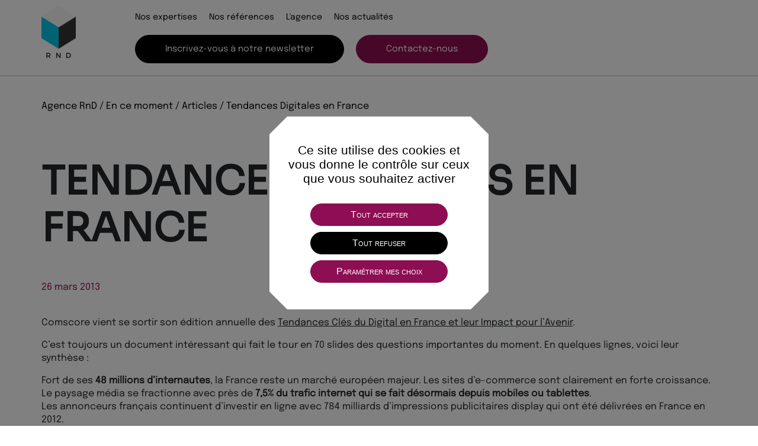

--- FILE ---
content_type: text/html; charset=UTF-8
request_url: https://www.rnd.fr/tendances-digitales-en-france/
body_size: 12099
content:
<!DOCTYPE html>
<html lang="fr-FR">
	<head>
		<meta charset="UTF-8">
		<meta name="viewport" content="width=device-width, initial-scale=1.0">
		<meta http-equiv="X-UA-Compatible" content="ie=edge">	

		<link rel="icon" type="image/png" href="https://www.rnd.fr/wp-content/themes/rnd-2024/img/favicons/favicon-48x48.png" sizes="48x48" />
		<link rel="icon" type="image/svg+xml" href="https://www.rnd.fr/wp-content/themes/rnd-2024/img/favicons/favicon.svg" />
		<link rel="shortcut icon" href="https://www.rnd.fr/wp-content/themes/rnd-2024/img/favicons/favicon.ico" />
		<link rel="apple-touch-icon" sizes="180x180" href="https://www.rnd.fr/wp-content/themes/rnd-2024/img/favicons/apple-touch-icon.png" />
		<meta name="apple-mobile-web-app-title" content="RND" />
		<link rel="manifest" href="https://www.rnd.fr/wp-content/themes/rnd-2024/img/favicons/site.webmanifest" />
		
		<!-- Matomo Tag Manager -->
		<script>
			var _mtm = window._mtm = window._mtm || [];
			_mtm.push({'mtm.startTime': (new Date().getTime()), 'event': 'mtm.Start'});
			var d=document, g=d.createElement('script'), s=d.getElementsByTagName('script')[0];
			g.async=true; g.src='https://matomo.rnd.fr/js/container_SR8SZS80.js'; s.parentNode.insertBefore(g,s);
		</script>
		<!-- End Matomo Tag Manager -->
		<meta name='robots' content='index, follow, max-image-preview:large, max-snippet:-1, max-video-preview:-1' />
<link rel='preload' href='https://www.rnd.fr/wp-content/plugins/rnd-tarteaucitron/tarteaucitron/js.cookie.min.js?ver=1.0.0' as='script'/>
<link rel='preload' href='https://www.rnd.fr/wp-content/plugins/rnd-tarteaucitron/tarteaucitron/tarteaucitron.min.js?ver=1.0.0' as='script'/>
<link rel='preload' href='https://www.rnd.fr/wp-content/plugins/rnd-tarteaucitron/tarteaucitron/lang/dist/tarteaucitron.fr.min.js?ver=1.0.0' as='script'/>
<link rel='preload' href='https://www.rnd.fr/wp-content/plugins/rnd-tarteaucitron/tarteaucitron/services/dist/gtag.min.js?ver=1.0.0' as='script'/>
<link rel='preload' href='https://www.rnd.fr/wp-content/plugins/rnd-tarteaucitron/tarteaucitron/services/dist/googletagmanager.min.js?ver=1.0.0' as='script'/>
<link rel='preload' href='https://www.rnd.fr/wp-content/plugins/rnd-tarteaucitron/tarteaucitron/services/dist/amplitude.min.js?ver=1.0.0' as='script'/>
<link rel='preload' href='https://www.rnd.fr/wp-content/plugins/rnd-tarteaucitron/tarteaucitron/tarteaucitron.rnd_scripts.js?ver=1.0.0' as='script'/>

	<!-- This site is optimized with the Yoast SEO plugin v26.7 - https://yoast.com/wordpress/plugins/seo/ -->
	<title>Tendances Digitales en France | Agence RnD</title>
	<meta name="description" content="Tendances Digitales en France : découvrez l&#039;article de Agence RnD, agence numérique indépendante fondée en 2002 qui vous accompagne tout au long de votre projet web." />
	<link rel="canonical" href="https://www.rnd.fr/tendances-digitales-en-france/" />
	<meta property="og:locale" content="fr_FR" />
	<meta property="og:type" content="article" />
	<meta property="og:title" content="Tendances Digitales en France | Agence RnD" />
	<meta property="og:description" content="Tendances Digitales en France : découvrez l&#039;article de Agence RnD, agence numérique indépendante fondée en 2002 qui vous accompagne tout au long de votre projet web." />
	<meta property="og:url" content="https://www.rnd.fr/tendances-digitales-en-france/" />
	<meta property="og:site_name" content="Agence RnD" />
	<meta property="article:published_time" content="2013-03-26T13:21:50+00:00" />
	<meta property="article:modified_time" content="2017-02-24T14:29:12+00:00" />
	<meta property="og:image" content="http://gallery.mailchimp.com/327f5c12774cc82a12b044d18/images/Le_Digital_en_France.jpg" />
	<meta name="author" content="rnd" />
	<meta name="twitter:card" content="summary_large_image" />
	<meta name="twitter:label1" content="Écrit par" />
	<meta name="twitter:data1" content="rnd" />
	<meta name="twitter:label2" content="Durée de lecture estimée" />
	<meta name="twitter:data2" content="1 minute" />
	<script type="application/ld+json" class="yoast-schema-graph">{"@context":"https://schema.org","@graph":[{"@type":"Article","@id":"https://www.rnd.fr/tendances-digitales-en-france/#article","isPartOf":{"@id":"https://www.rnd.fr/tendances-digitales-en-france/"},"author":{"name":"rnd","@id":"https://www.rnd.fr/#/schema/person/c3f36e6b1d30034090ffb414e8701624"},"headline":"Tendances Digitales en France","datePublished":"2013-03-26T13:21:50+00:00","dateModified":"2017-02-24T14:29:12+00:00","mainEntityOfPage":{"@id":"https://www.rnd.fr/tendances-digitales-en-france/"},"wordCount":193,"publisher":{"@id":"https://www.rnd.fr/#organization"},"image":{"@id":"https://www.rnd.fr/tendances-digitales-en-france/#primaryimage"},"thumbnailUrl":"http://gallery.mailchimp.com/327f5c12774cc82a12b044d18/images/Le_Digital_en_France.jpg","articleSection":["Articles"],"inLanguage":"fr-FR"},{"@type":"WebPage","@id":"https://www.rnd.fr/tendances-digitales-en-france/","url":"https://www.rnd.fr/tendances-digitales-en-france/","name":"Tendances Digitales en France | Agence RnD","isPartOf":{"@id":"https://www.rnd.fr/#website"},"primaryImageOfPage":{"@id":"https://www.rnd.fr/tendances-digitales-en-france/#primaryimage"},"image":{"@id":"https://www.rnd.fr/tendances-digitales-en-france/#primaryimage"},"thumbnailUrl":"http://gallery.mailchimp.com/327f5c12774cc82a12b044d18/images/Le_Digital_en_France.jpg","datePublished":"2013-03-26T13:21:50+00:00","dateModified":"2017-02-24T14:29:12+00:00","description":"Tendances Digitales en France : découvrez l'article de Agence RnD, agence numérique indépendante fondée en 2002 qui vous accompagne tout au long de votre projet web.","breadcrumb":{"@id":"https://www.rnd.fr/tendances-digitales-en-france/#breadcrumb"},"inLanguage":"fr-FR","potentialAction":[{"@type":"ReadAction","target":["https://www.rnd.fr/tendances-digitales-en-france/"]}]},{"@type":"ImageObject","inLanguage":"fr-FR","@id":"https://www.rnd.fr/tendances-digitales-en-france/#primaryimage","url":"http://gallery.mailchimp.com/327f5c12774cc82a12b044d18/images/Le_Digital_en_France.jpg","contentUrl":"http://gallery.mailchimp.com/327f5c12774cc82a12b044d18/images/Le_Digital_en_France.jpg"},{"@type":"BreadcrumbList","@id":"https://www.rnd.fr/tendances-digitales-en-france/#breadcrumb","itemListElement":[{"@type":"ListItem","position":1,"name":"Agence RnD","item":"https://www.rnd.fr/"},{"@type":"ListItem","position":2,"name":"En ce moment","item":"https://www.rnd.fr/en-ce-moment/"},{"@type":"ListItem","position":3,"name":"Articles","item":"https://www.rnd.fr/journal/articles/"},{"@type":"ListItem","position":4,"name":"Tendances Digitales en France"}]},{"@type":"WebSite","@id":"https://www.rnd.fr/#website","url":"https://www.rnd.fr/","name":"Agence RnD","description":"RnD est une agence numérique indépendante fondée en 2002 (25 pers.) : stratégies digitales, réalisations de vos outils, suivi emarketing. Rencontrons-nous.","publisher":{"@id":"https://www.rnd.fr/#organization"},"potentialAction":[{"@type":"SearchAction","target":{"@type":"EntryPoint","urlTemplate":"https://www.rnd.fr/?s={search_term_string}"},"query-input":{"@type":"PropertyValueSpecification","valueRequired":true,"valueName":"search_term_string"}}],"inLanguage":"fr-FR"},{"@type":"Organization","@id":"https://www.rnd.fr/#organization","name":"Agence RnD","url":"https://www.rnd.fr/","logo":{"@type":"ImageObject","inLanguage":"fr-FR","@id":"https://www.rnd.fr/#/schema/logo/image/","url":"https://www.rnd.fr/wp-content/uploads/2021/11/RnD-recrutement-etudiants.png","contentUrl":"https://www.rnd.fr/wp-content/uploads/2021/11/RnD-recrutement-etudiants.png","width":960,"height":540,"caption":"Agence RnD"},"image":{"@id":"https://www.rnd.fr/#/schema/logo/image/"}},{"@type":"Person","@id":"https://www.rnd.fr/#/schema/person/c3f36e6b1d30034090ffb414e8701624","name":"rnd","image":{"@type":"ImageObject","inLanguage":"fr-FR","@id":"https://www.rnd.fr/#/schema/person/image/","url":"https://secure.gravatar.com/avatar/03fffaf43f78506e6b9635fd27736221b6d01010eccc1948ea86a825c9763170?s=96&d=mm&r=g","contentUrl":"https://secure.gravatar.com/avatar/03fffaf43f78506e6b9635fd27736221b6d01010eccc1948ea86a825c9763170?s=96&d=mm&r=g","caption":"rnd"},"description":"Lorem ipsum dolor sit amet, consectetur adipiscing elit. Vivamus accumsan mi massa, eget bibendum tortor eleifend eu. Nulla gravida velit orci. Aliquam a facilisis odio, a viverra odio. Nam orci lorem, interdum sed fringilla id, bibendum ultrices lectus. Etiam ac nisl a est suscipit gravida in et nisl."}]}</script>
	<!-- / Yoast SEO plugin. -->


<link rel="alternate" type="application/rss+xml" title="Agence RnD &raquo; Tendances Digitales en France Flux des commentaires" href="https://www.rnd.fr/tendances-digitales-en-france/feed/" />
<link rel="alternate" title="oEmbed (JSON)" type="application/json+oembed" href="https://www.rnd.fr/wp-json/oembed/1.0/embed?url=https%3A%2F%2Fwww.rnd.fr%2Ftendances-digitales-en-france%2F" />
<link rel="alternate" title="oEmbed (XML)" type="text/xml+oembed" href="https://www.rnd.fr/wp-json/oembed/1.0/embed?url=https%3A%2F%2Fwww.rnd.fr%2Ftendances-digitales-en-france%2F&#038;format=xml" />
<style id='wp-img-auto-sizes-contain-inline-css' type='text/css'>
img:is([sizes=auto i],[sizes^="auto," i]){contain-intrinsic-size:3000px 1500px}
/*# sourceURL=wp-img-auto-sizes-contain-inline-css */
</style>
<style id='wp-block-library-inline-css' type='text/css'>
:root{--wp-block-synced-color:#7a00df;--wp-block-synced-color--rgb:122,0,223;--wp-bound-block-color:var(--wp-block-synced-color);--wp-editor-canvas-background:#ddd;--wp-admin-theme-color:#007cba;--wp-admin-theme-color--rgb:0,124,186;--wp-admin-theme-color-darker-10:#006ba1;--wp-admin-theme-color-darker-10--rgb:0,107,160.5;--wp-admin-theme-color-darker-20:#005a87;--wp-admin-theme-color-darker-20--rgb:0,90,135;--wp-admin-border-width-focus:2px}@media (min-resolution:192dpi){:root{--wp-admin-border-width-focus:1.5px}}.wp-element-button{cursor:pointer}:root .has-very-light-gray-background-color{background-color:#eee}:root .has-very-dark-gray-background-color{background-color:#313131}:root .has-very-light-gray-color{color:#eee}:root .has-very-dark-gray-color{color:#313131}:root .has-vivid-green-cyan-to-vivid-cyan-blue-gradient-background{background:linear-gradient(135deg,#00d084,#0693e3)}:root .has-purple-crush-gradient-background{background:linear-gradient(135deg,#34e2e4,#4721fb 50%,#ab1dfe)}:root .has-hazy-dawn-gradient-background{background:linear-gradient(135deg,#faaca8,#dad0ec)}:root .has-subdued-olive-gradient-background{background:linear-gradient(135deg,#fafae1,#67a671)}:root .has-atomic-cream-gradient-background{background:linear-gradient(135deg,#fdd79a,#004a59)}:root .has-nightshade-gradient-background{background:linear-gradient(135deg,#330968,#31cdcf)}:root .has-midnight-gradient-background{background:linear-gradient(135deg,#020381,#2874fc)}:root{--wp--preset--font-size--normal:16px;--wp--preset--font-size--huge:42px}.has-regular-font-size{font-size:1em}.has-larger-font-size{font-size:2.625em}.has-normal-font-size{font-size:var(--wp--preset--font-size--normal)}.has-huge-font-size{font-size:var(--wp--preset--font-size--huge)}.has-text-align-center{text-align:center}.has-text-align-left{text-align:left}.has-text-align-right{text-align:right}.has-fit-text{white-space:nowrap!important}#end-resizable-editor-section{display:none}.aligncenter{clear:both}.items-justified-left{justify-content:flex-start}.items-justified-center{justify-content:center}.items-justified-right{justify-content:flex-end}.items-justified-space-between{justify-content:space-between}.screen-reader-text{border:0;clip-path:inset(50%);height:1px;margin:-1px;overflow:hidden;padding:0;position:absolute;width:1px;word-wrap:normal!important}.screen-reader-text:focus{background-color:#ddd;clip-path:none;color:#444;display:block;font-size:1em;height:auto;left:5px;line-height:normal;padding:15px 23px 14px;text-decoration:none;top:5px;width:auto;z-index:100000}html :where(.has-border-color){border-style:solid}html :where([style*=border-top-color]){border-top-style:solid}html :where([style*=border-right-color]){border-right-style:solid}html :where([style*=border-bottom-color]){border-bottom-style:solid}html :where([style*=border-left-color]){border-left-style:solid}html :where([style*=border-width]){border-style:solid}html :where([style*=border-top-width]){border-top-style:solid}html :where([style*=border-right-width]){border-right-style:solid}html :where([style*=border-bottom-width]){border-bottom-style:solid}html :where([style*=border-left-width]){border-left-style:solid}html :where(img[class*=wp-image-]){height:auto;max-width:100%}:where(figure){margin:0 0 1em}html :where(.is-position-sticky){--wp-admin--admin-bar--position-offset:var(--wp-admin--admin-bar--height,0px)}@media screen and (max-width:600px){html :where(.is-position-sticky){--wp-admin--admin-bar--position-offset:0px}}

/*# sourceURL=wp-block-library-inline-css */
</style><style id='global-styles-inline-css' type='text/css'>
:root{--wp--preset--aspect-ratio--square: 1;--wp--preset--aspect-ratio--4-3: 4/3;--wp--preset--aspect-ratio--3-4: 3/4;--wp--preset--aspect-ratio--3-2: 3/2;--wp--preset--aspect-ratio--2-3: 2/3;--wp--preset--aspect-ratio--16-9: 16/9;--wp--preset--aspect-ratio--9-16: 9/16;--wp--preset--color--black: #000000;--wp--preset--color--cyan-bluish-gray: #abb8c3;--wp--preset--color--white: #ffffff;--wp--preset--color--pale-pink: #f78da7;--wp--preset--color--vivid-red: #cf2e2e;--wp--preset--color--luminous-vivid-orange: #ff6900;--wp--preset--color--luminous-vivid-amber: #fcb900;--wp--preset--color--light-green-cyan: #7bdcb5;--wp--preset--color--vivid-green-cyan: #00d084;--wp--preset--color--pale-cyan-blue: #8ed1fc;--wp--preset--color--vivid-cyan-blue: #0693e3;--wp--preset--color--vivid-purple: #9b51e0;--wp--preset--color--primary: #FF1213;--wp--preset--color--secondary: #FF9A24;--wp--preset--color--third: #009A67;--wp--preset--color--purple: #A381C7;--wp--preset--color--pink: #8D0E52;--wp--preset--color--red-dark: #dc3545;--wp--preset--color--orange-coral: #FF7D59;--wp--preset--color--yellow: #FEC84C;--wp--preset--color--green-dark: #198754;--wp--preset--color--teal: #31B4C4;--wp--preset--color--cyan: #ACC8E5;--wp--preset--color--brown: #FAD9AC;--wp--preset--gradient--vivid-cyan-blue-to-vivid-purple: linear-gradient(135deg,rgb(6,147,227) 0%,rgb(155,81,224) 100%);--wp--preset--gradient--light-green-cyan-to-vivid-green-cyan: linear-gradient(135deg,rgb(122,220,180) 0%,rgb(0,208,130) 100%);--wp--preset--gradient--luminous-vivid-amber-to-luminous-vivid-orange: linear-gradient(135deg,rgb(252,185,0) 0%,rgb(255,105,0) 100%);--wp--preset--gradient--luminous-vivid-orange-to-vivid-red: linear-gradient(135deg,rgb(255,105,0) 0%,rgb(207,46,46) 100%);--wp--preset--gradient--very-light-gray-to-cyan-bluish-gray: linear-gradient(135deg,rgb(238,238,238) 0%,rgb(169,184,195) 100%);--wp--preset--gradient--cool-to-warm-spectrum: linear-gradient(135deg,rgb(74,234,220) 0%,rgb(151,120,209) 20%,rgb(207,42,186) 40%,rgb(238,44,130) 60%,rgb(251,105,98) 80%,rgb(254,248,76) 100%);--wp--preset--gradient--blush-light-purple: linear-gradient(135deg,rgb(255,206,236) 0%,rgb(152,150,240) 100%);--wp--preset--gradient--blush-bordeaux: linear-gradient(135deg,rgb(254,205,165) 0%,rgb(254,45,45) 50%,rgb(107,0,62) 100%);--wp--preset--gradient--luminous-dusk: linear-gradient(135deg,rgb(255,203,112) 0%,rgb(199,81,192) 50%,rgb(65,88,208) 100%);--wp--preset--gradient--pale-ocean: linear-gradient(135deg,rgb(255,245,203) 0%,rgb(182,227,212) 50%,rgb(51,167,181) 100%);--wp--preset--gradient--electric-grass: linear-gradient(135deg,rgb(202,248,128) 0%,rgb(113,206,126) 100%);--wp--preset--gradient--midnight: linear-gradient(135deg,rgb(2,3,129) 0%,rgb(40,116,252) 100%);--wp--preset--font-size--small: 0.875rem;--wp--preset--font-size--medium: 20px;--wp--preset--font-size--large: 1.125rem;--wp--preset--font-size--x-large: 1.5rem;--wp--preset--font-size--normal: 1rem;--wp--preset--spacing--20: 0.44rem;--wp--preset--spacing--30: 0.67rem;--wp--preset--spacing--40: 1rem;--wp--preset--spacing--50: 1.5rem;--wp--preset--spacing--60: 2.25rem;--wp--preset--spacing--70: 3.38rem;--wp--preset--spacing--80: 5.06rem;--wp--preset--shadow--natural: 6px 6px 9px rgba(0, 0, 0, 0.2);--wp--preset--shadow--deep: 12px 12px 50px rgba(0, 0, 0, 0.4);--wp--preset--shadow--sharp: 6px 6px 0px rgba(0, 0, 0, 0.2);--wp--preset--shadow--outlined: 6px 6px 0px -3px rgb(255, 255, 255), 6px 6px rgb(0, 0, 0);--wp--preset--shadow--crisp: 6px 6px 0px rgb(0, 0, 0);}:root { --wp--style--global--content-size: 1200px;--wp--style--global--wide-size: 1200px; }:where(body) { margin: 0; }.wp-site-blocks > .alignleft { float: left; margin-right: 2em; }.wp-site-blocks > .alignright { float: right; margin-left: 2em; }.wp-site-blocks > .aligncenter { justify-content: center; margin-left: auto; margin-right: auto; }:where(.wp-site-blocks) > * { margin-block-start: 24px; margin-block-end: 0; }:where(.wp-site-blocks) > :first-child { margin-block-start: 0; }:where(.wp-site-blocks) > :last-child { margin-block-end: 0; }:root { --wp--style--block-gap: 24px; }:root :where(.is-layout-flow) > :first-child{margin-block-start: 0;}:root :where(.is-layout-flow) > :last-child{margin-block-end: 0;}:root :where(.is-layout-flow) > *{margin-block-start: 24px;margin-block-end: 0;}:root :where(.is-layout-constrained) > :first-child{margin-block-start: 0;}:root :where(.is-layout-constrained) > :last-child{margin-block-end: 0;}:root :where(.is-layout-constrained) > *{margin-block-start: 24px;margin-block-end: 0;}:root :where(.is-layout-flex){gap: 24px;}:root :where(.is-layout-grid){gap: 24px;}.is-layout-flow > .alignleft{float: left;margin-inline-start: 0;margin-inline-end: 2em;}.is-layout-flow > .alignright{float: right;margin-inline-start: 2em;margin-inline-end: 0;}.is-layout-flow > .aligncenter{margin-left: auto !important;margin-right: auto !important;}.is-layout-constrained > .alignleft{float: left;margin-inline-start: 0;margin-inline-end: 2em;}.is-layout-constrained > .alignright{float: right;margin-inline-start: 2em;margin-inline-end: 0;}.is-layout-constrained > .aligncenter{margin-left: auto !important;margin-right: auto !important;}.is-layout-constrained > :where(:not(.alignleft):not(.alignright):not(.alignfull)){max-width: var(--wp--style--global--content-size);margin-left: auto !important;margin-right: auto !important;}.is-layout-constrained > .alignwide{max-width: var(--wp--style--global--wide-size);}body .is-layout-flex{display: flex;}.is-layout-flex{flex-wrap: wrap;align-items: center;}.is-layout-flex > :is(*, div){margin: 0;}body .is-layout-grid{display: grid;}.is-layout-grid > :is(*, div){margin: 0;}body{font-size: 16px;font-style: normal;font-weight: 400;padding-top: 0px;padding-right: 0px;padding-bottom: 0px;padding-left: 0px;}a:where(:not(.wp-element-button)){text-decoration: underline;}:root :where(.wp-element-button, .wp-block-button__link){background-color: #32373c;border-width: 0;color: #fff;font-family: inherit;font-size: inherit;font-style: inherit;font-weight: inherit;letter-spacing: inherit;line-height: inherit;padding: calc(0.667em + 2px) calc(1.333em + 2px);text-decoration: none;text-transform: inherit;}.has-black-color{color: var(--wp--preset--color--black) !important;}.has-cyan-bluish-gray-color{color: var(--wp--preset--color--cyan-bluish-gray) !important;}.has-white-color{color: var(--wp--preset--color--white) !important;}.has-pale-pink-color{color: var(--wp--preset--color--pale-pink) !important;}.has-vivid-red-color{color: var(--wp--preset--color--vivid-red) !important;}.has-luminous-vivid-orange-color{color: var(--wp--preset--color--luminous-vivid-orange) !important;}.has-luminous-vivid-amber-color{color: var(--wp--preset--color--luminous-vivid-amber) !important;}.has-light-green-cyan-color{color: var(--wp--preset--color--light-green-cyan) !important;}.has-vivid-green-cyan-color{color: var(--wp--preset--color--vivid-green-cyan) !important;}.has-pale-cyan-blue-color{color: var(--wp--preset--color--pale-cyan-blue) !important;}.has-vivid-cyan-blue-color{color: var(--wp--preset--color--vivid-cyan-blue) !important;}.has-vivid-purple-color{color: var(--wp--preset--color--vivid-purple) !important;}.has-primary-color{color: var(--wp--preset--color--primary) !important;}.has-secondary-color{color: var(--wp--preset--color--secondary) !important;}.has-third-color{color: var(--wp--preset--color--third) !important;}.has-purple-color{color: var(--wp--preset--color--purple) !important;}.has-pink-color{color: var(--wp--preset--color--pink) !important;}.has-red-dark-color{color: var(--wp--preset--color--red-dark) !important;}.has-orange-coral-color{color: var(--wp--preset--color--orange-coral) !important;}.has-yellow-color{color: var(--wp--preset--color--yellow) !important;}.has-green-dark-color{color: var(--wp--preset--color--green-dark) !important;}.has-teal-color{color: var(--wp--preset--color--teal) !important;}.has-cyan-color{color: var(--wp--preset--color--cyan) !important;}.has-brown-color{color: var(--wp--preset--color--brown) !important;}.has-black-background-color{background-color: var(--wp--preset--color--black) !important;}.has-cyan-bluish-gray-background-color{background-color: var(--wp--preset--color--cyan-bluish-gray) !important;}.has-white-background-color{background-color: var(--wp--preset--color--white) !important;}.has-pale-pink-background-color{background-color: var(--wp--preset--color--pale-pink) !important;}.has-vivid-red-background-color{background-color: var(--wp--preset--color--vivid-red) !important;}.has-luminous-vivid-orange-background-color{background-color: var(--wp--preset--color--luminous-vivid-orange) !important;}.has-luminous-vivid-amber-background-color{background-color: var(--wp--preset--color--luminous-vivid-amber) !important;}.has-light-green-cyan-background-color{background-color: var(--wp--preset--color--light-green-cyan) !important;}.has-vivid-green-cyan-background-color{background-color: var(--wp--preset--color--vivid-green-cyan) !important;}.has-pale-cyan-blue-background-color{background-color: var(--wp--preset--color--pale-cyan-blue) !important;}.has-vivid-cyan-blue-background-color{background-color: var(--wp--preset--color--vivid-cyan-blue) !important;}.has-vivid-purple-background-color{background-color: var(--wp--preset--color--vivid-purple) !important;}.has-primary-background-color{background-color: var(--wp--preset--color--primary) !important;}.has-secondary-background-color{background-color: var(--wp--preset--color--secondary) !important;}.has-third-background-color{background-color: var(--wp--preset--color--third) !important;}.has-purple-background-color{background-color: var(--wp--preset--color--purple) !important;}.has-pink-background-color{background-color: var(--wp--preset--color--pink) !important;}.has-red-dark-background-color{background-color: var(--wp--preset--color--red-dark) !important;}.has-orange-coral-background-color{background-color: var(--wp--preset--color--orange-coral) !important;}.has-yellow-background-color{background-color: var(--wp--preset--color--yellow) !important;}.has-green-dark-background-color{background-color: var(--wp--preset--color--green-dark) !important;}.has-teal-background-color{background-color: var(--wp--preset--color--teal) !important;}.has-cyan-background-color{background-color: var(--wp--preset--color--cyan) !important;}.has-brown-background-color{background-color: var(--wp--preset--color--brown) !important;}.has-black-border-color{border-color: var(--wp--preset--color--black) !important;}.has-cyan-bluish-gray-border-color{border-color: var(--wp--preset--color--cyan-bluish-gray) !important;}.has-white-border-color{border-color: var(--wp--preset--color--white) !important;}.has-pale-pink-border-color{border-color: var(--wp--preset--color--pale-pink) !important;}.has-vivid-red-border-color{border-color: var(--wp--preset--color--vivid-red) !important;}.has-luminous-vivid-orange-border-color{border-color: var(--wp--preset--color--luminous-vivid-orange) !important;}.has-luminous-vivid-amber-border-color{border-color: var(--wp--preset--color--luminous-vivid-amber) !important;}.has-light-green-cyan-border-color{border-color: var(--wp--preset--color--light-green-cyan) !important;}.has-vivid-green-cyan-border-color{border-color: var(--wp--preset--color--vivid-green-cyan) !important;}.has-pale-cyan-blue-border-color{border-color: var(--wp--preset--color--pale-cyan-blue) !important;}.has-vivid-cyan-blue-border-color{border-color: var(--wp--preset--color--vivid-cyan-blue) !important;}.has-vivid-purple-border-color{border-color: var(--wp--preset--color--vivid-purple) !important;}.has-primary-border-color{border-color: var(--wp--preset--color--primary) !important;}.has-secondary-border-color{border-color: var(--wp--preset--color--secondary) !important;}.has-third-border-color{border-color: var(--wp--preset--color--third) !important;}.has-purple-border-color{border-color: var(--wp--preset--color--purple) !important;}.has-pink-border-color{border-color: var(--wp--preset--color--pink) !important;}.has-red-dark-border-color{border-color: var(--wp--preset--color--red-dark) !important;}.has-orange-coral-border-color{border-color: var(--wp--preset--color--orange-coral) !important;}.has-yellow-border-color{border-color: var(--wp--preset--color--yellow) !important;}.has-green-dark-border-color{border-color: var(--wp--preset--color--green-dark) !important;}.has-teal-border-color{border-color: var(--wp--preset--color--teal) !important;}.has-cyan-border-color{border-color: var(--wp--preset--color--cyan) !important;}.has-brown-border-color{border-color: var(--wp--preset--color--brown) !important;}.has-vivid-cyan-blue-to-vivid-purple-gradient-background{background: var(--wp--preset--gradient--vivid-cyan-blue-to-vivid-purple) !important;}.has-light-green-cyan-to-vivid-green-cyan-gradient-background{background: var(--wp--preset--gradient--light-green-cyan-to-vivid-green-cyan) !important;}.has-luminous-vivid-amber-to-luminous-vivid-orange-gradient-background{background: var(--wp--preset--gradient--luminous-vivid-amber-to-luminous-vivid-orange) !important;}.has-luminous-vivid-orange-to-vivid-red-gradient-background{background: var(--wp--preset--gradient--luminous-vivid-orange-to-vivid-red) !important;}.has-very-light-gray-to-cyan-bluish-gray-gradient-background{background: var(--wp--preset--gradient--very-light-gray-to-cyan-bluish-gray) !important;}.has-cool-to-warm-spectrum-gradient-background{background: var(--wp--preset--gradient--cool-to-warm-spectrum) !important;}.has-blush-light-purple-gradient-background{background: var(--wp--preset--gradient--blush-light-purple) !important;}.has-blush-bordeaux-gradient-background{background: var(--wp--preset--gradient--blush-bordeaux) !important;}.has-luminous-dusk-gradient-background{background: var(--wp--preset--gradient--luminous-dusk) !important;}.has-pale-ocean-gradient-background{background: var(--wp--preset--gradient--pale-ocean) !important;}.has-electric-grass-gradient-background{background: var(--wp--preset--gradient--electric-grass) !important;}.has-midnight-gradient-background{background: var(--wp--preset--gradient--midnight) !important;}.has-small-font-size{font-size: var(--wp--preset--font-size--small) !important;}.has-medium-font-size{font-size: var(--wp--preset--font-size--medium) !important;}.has-large-font-size{font-size: var(--wp--preset--font-size--large) !important;}.has-x-large-font-size{font-size: var(--wp--preset--font-size--x-large) !important;}.has-normal-font-size{font-size: var(--wp--preset--font-size--normal) !important;}
/*# sourceURL=global-styles-inline-css */
</style>

<link data-minify="1" rel='stylesheet' id='style-css' href='https://www.rnd.fr/wp-content/cache/min/1/wp-content/themes/rnd-2024/css/style.css?ver=1768547786' type='text/css' media='all' />
<link data-minify="1" rel='stylesheet' id='sib-front-css-css' href='https://www.rnd.fr/wp-content/cache/min/1/wp-content/plugins/mailin/css/mailin-front.css?ver=1768547786' type='text/css' media='all' />
<script type="text/javascript" src="https://www.rnd.fr/wp-content/plugins/rnd-tarteaucitron/tarteaucitron/js.cookie.min.js?ver=1.0.0" id="js_cookie-js"></script>
<script type="text/javascript" src="https://www.rnd.fr/wp-content/plugins/rnd-tarteaucitron/tarteaucitron/tarteaucitron.min.js?ver=1.0.0" id="tarteaucitron-js"></script>
<script type="text/javascript" src="https://www.rnd.fr/wp-content/plugins/rnd-tarteaucitron/tarteaucitron/lang/dist/tarteaucitron.fr.min.js?ver=1.0.0" id="tarteaucitron_lang_fr-js"></script>
<script type="text/javascript" src="https://www.rnd.fr/wp-content/plugins/rnd-tarteaucitron/tarteaucitron/services/dist/gtag.min.js?ver=1.0.0" id="tarteaucitron_services_gtag-js"></script>
<script type="text/javascript" src="https://www.rnd.fr/wp-content/plugins/rnd-tarteaucitron/tarteaucitron/services/dist/googletagmanager.min.js?ver=1.0.0" id="tarteaucitron_services_googletagmanager-js"></script>
<script type="text/javascript" src="https://www.rnd.fr/wp-content/plugins/rnd-tarteaucitron/tarteaucitron/services/dist/amplitude.min.js?ver=1.0.0" id="tarteaucitron_services_amplitude-js"></script>
<script data-minify="1" type="text/javascript" src="https://www.rnd.fr/wp-content/cache/min/1/wp-content/plugins/rnd-tarteaucitron/tarteaucitron/tarteaucitron.rnd_scripts.js?ver=1768547786" id="tarteaucitron_rnd_init-js"></script>
<script type="text/javascript" id="tarteaucitron_rnd_init-js-after">
/* <![CDATA[ */
            var init_tac = function(){
              tarteaucitron.init({
    "AcceptAllCta": true,
    "adblocker": false,
    "bodyPosition": "bottom",
    "closePopup": false,
    "cookieslist": false,
    "cookieName": "tarteaucitron",
    "DenyAllCta": true,
    "googleConsentMode": true,
    "groupServices": false,
    "handleBrowserDNTRequest": false,
    "hashtag": "#cmp",
    "highPrivacy": true,
    "iconPosition": "BottomRight",
    "iconSrc": false,
    "mandatory": true,
    "mandatoryCta": false,
    "moreInfoLink": true,
    "orientation": "middle",
    "privacyUrl": "",
    "readmoreLink": "",
    "removeCredit": false,
    "serviceDefaultState": "wait",
    "showAlertSmall": false,
    "showDetailsOnClick": true,
    "showIcon": false,
    "trackingEvents": true,
    "useExternalCss": false,
    "useExternalJs": true
});
            }

            document.addEventListener("DOMContentLoaded", function(){
              window.dataLayer=window.dataLayer || [];
							// Init Google Consent Mode
							window.tac_gtag = function tac_gtag() {
									dataLayer.push(arguments);
							};

							// default consent to denied
							window.tac_gtag("consent", "default", {
									ad_storage: "denied",
									analytics_storage: "denied",
									ad_user_data: "denied",
									ad_personalization: "denied",
									wait_for_update: 510
							});

							if(typeof setupGCM == "function"){
								setupGCM();
							}

              if(tarteaucitron && typeof tarteaucitron != "undefined"){
                var tarteaucitronForceExpire = 182;
                // Init TAC :
                init_tac({
                  "tac": tarteaucitron
                })
								// Init the main Analytics services
								
				setUpAnalytics({
					"tac": tarteaucitron,
					"GA": "G-TKMPGKS9L5",
					"GA_multiple": [""],
					"GA_debug_view": false,
					"GTM": "GTM-5SP82K2",
					"Mtm_id": "",
					"Mtm_host": "",
					"Piano_domain": "",
					"Piano_site": "",
					"services": ["gtag","googletagmanager","amplitude"],
				})
                // Push here all other services you need. Ex :
                // Individualy with specific IDs or conf
                
    tarteaucitron.user.amplitude = "ede68a552a4582acea06dd9ee7d1000e";
		let tacServices = [
      "amplitude"
		];
		pushServices(tacServices);
	
              }
            })

            // Surcouche tracking services CMP
            document.addEventListener("tac_ready", function(){
							if(tarteaucitron && typeof tarteaucitron != "undefined"){
								if(typeof tarteaucitron.user.matomo_exempted != "undefined" && tarteaucitron.user.matomo_exempted === true && typeof setupMatomo == "function" && typeof setupMatomoOptOut == "function"){
									setupMatomo();
									const optOut = document.getElementById("matomo-opt-out");
									if(optOut !== null){
										setupMatomoOptOut(true);
									}
								}
								if(tarteaucitron.parameters.trackingEvents === true){
									setTracking(`data-btn="tracking"`) // Set tracking on individual CMP services
								}
							}
            })
          
//# sourceURL=tarteaucitron_rnd_init-js-after
/* ]]> */
</script>
<script type="text/javascript" src="https://www.rnd.fr/wp-content/themes/rnd-2024/js/build/lite-yt-embed.min.js?ver=20260116" id="lite-yt-embed-js"></script>
<script type="text/javascript" src="https://www.rnd.fr/wp-content/themes/rnd-2024/js/build/bootstrap.bundle.min.js?ver=20260116" id="bootstrap-js"></script>
<script type="text/javascript" src="https://www.rnd.fr/wp-content/themes/rnd-2024/js/build/isotope.pkgd.min.js?ver=20260116" id="isotope-js"></script>
<script type="text/javascript" src="https://www.rnd.fr/wp-content/themes/rnd-2024/js/build/splide.min.js?ver=20260116" id="splide-js"></script>
<script type="text/javascript" src="https://www.rnd.fr/wp-content/themes/rnd-2024/js/build/global.min.js?ver=20260116" id="global-js"></script>
<script type="text/javascript" src="https://www.rnd.fr/wp-includes/js/jquery/jquery.min.js?ver=3.7.1" id="jquery-core-js"></script>
<script type="text/javascript" src="https://www.rnd.fr/wp-includes/js/jquery/jquery-migrate.min.js?ver=3.4.1" id="jquery-migrate-js"></script>
<script type="text/javascript" id="sib-front-js-js-extra">
/* <![CDATA[ */
var sibErrMsg = {"invalidMail":"Veuillez entrer une adresse e-mail valide.","requiredField":"Veuillez compl\u00e9ter les champs obligatoires.","invalidDateFormat":"Veuillez entrer une date valide.","invalidSMSFormat":"Veuillez entrer une num\u00e9ro de t\u00e9l\u00e9phone valide."};
var ajax_sib_front_object = {"ajax_url":"https://www.rnd.fr/wp-admin/admin-ajax.php","ajax_nonce":"af8476bbbb","flag_url":"https://www.rnd.fr/wp-content/plugins/mailin/img/flags/"};
//# sourceURL=sib-front-js-js-extra
/* ]]> */
</script>
<script data-minify="1" type="text/javascript" src="https://www.rnd.fr/wp-content/cache/min/1/wp-content/plugins/mailin/js/mailin-front.js?ver=1768547786" id="sib-front-js-js"></script>
<link rel="https://api.w.org/" href="https://www.rnd.fr/wp-json/" /><link rel="alternate" title="JSON" type="application/json" href="https://www.rnd.fr/wp-json/wp/v2/posts/15424" /><link rel="EditURI" type="application/rsd+xml" title="RSD" href="https://www.rnd.fr/xmlrpc.php?rsd" />
<link rel='shortlink' href='https://www.rnd.fr/?p=15424' />
<script type="text/javascript" src="https://secure.sharpinspiration-instinct.com/js/793259.js" ></script>
<noscript><img src="https://secure.sharpinspiration-instinct.com/793259.png" style="display:none;" /></noscript>
	<meta name="generator" content="WP Rocket 3.17.3.1" data-wpr-features="wpr_minify_js wpr_minify_css wpr_desktop" /></head>
	<body id="body" class="wp-singular post-template-default single single-post postid-15424 single-format-standard wp-theme-rnd-2024">
		<div data-rocket-location-hash="daa34bc4912eee98ef46c764b9712fba" class="skiplinks visually-hidden-focusable overflow-hidden"> 
			<nav role="navigation" aria-label="Accès rapide">
				<ul>
					<li>
						<a href="#navigation-principale">Menu</a>
					</li>
					<li>
						<a href="#search">Recherche</a>
					</li>
					<li>
						<a href="#main">Contenu</a>
					</li>
					<li>
						<a href="#footer">Pied de page</a>
					</li>
				</ul>
			</nav> 
		</div>
		<header data-rocket-location-hash="78fd6b03a30ec115b2ced2891118232f" class="header" id="header" role="banner">
							
  <div data-rocket-location-hash="062c6578f373af4f717689faa05f6551" class="container-xxl">
  	<div data-rocket-location-hash="f188ecabb8caaa90bcb64fce86965ba0" class="row p-1 px-md-6">

      <div class="col col-md-auto col-logo">
				<a class="" href="https://www.rnd.fr" title="Accueil Agence RND">
					<img width="58" height="88" class="img-fluid" src="https://www.rnd.fr/wp-content/themes/rnd-2024/img/RND.webp" alt="Logo Agence RND" />
				</a>
    	</div>

  		<div class="col-auto col-md col-navigation">
		    <button class="btn btn-offcanvas" type="button" data-bs-toggle="offcanvas" data-bs-target="#offcanvas-navigation" aria-controls="offcanvas-navigation" aria-label="Ouvrir le menu de navigation"><span aria-hidden="true"></span></button>
        <div class="offcanvas offcanvas-start" tabindex="-1" id="offcanvas-navigation" role="navigation" aria-label="Navigation">
          <div class="offcanvas-header">
            <button type="button" class="btn-close" data-bs-dismiss="offcanvas" aria-label="Fermer"></button>
          </div>
          <div class="offcanvas-body">
                            <ul class="navigation">

          <li>
        <ul class="navigation-principale">
                                    <li>
                <a class="menu-item menu-item-type-post_type_archive menu-item-object-expertise menu-item-28095" href="https://www.rnd.fr/nos-expertises/">Nos expertises</a>					
              </li>	              
                                                <li>
                <a class="menu-item menu-item-type-post_type_archive menu-item-object-reference menu-item-28097" href="https://www.rnd.fr/nos-references/">Nos références</a>					
              </li>	              
                                                <li>
                <a class="menu-item menu-item-type-post_type menu-item-object-page menu-item-28194" href="https://www.rnd.fr/l-agence/">L'agence</a>					
              </li>	              
                                                <li>
                <a class="menu-item menu-item-type-custom menu-item-object-custom menu-item-28195" href="/journal/newsletter/">Nos actualités</a>					
              </li>	              
                              </ul>
      </li>
    	

          <li>
        <ul class="navigation-bouton">				
                      <li>
              <a class="btn btn-black  menu-item menu-item-type-post_type menu-item-object-page menu-item-28199" href="https://www.rnd.fr/inscription-newsletter/">Inscrivez-vous à notre newsletter</a>					
            </li>	
                      <li>
              <a class="btn btn-black btn-pink menu-item menu-item-type-post_type menu-item-object-page menu-item-28196" href="https://www.rnd.fr/contact/">Contactez-nous</a>					
            </li>	
                  </ul>
      </li>
    	

  </ul>
	                      </div>
        </div>
    	</div>
    	
      
    </div>
  </div>

			
					</header>
		<main data-rocket-location-hash="008882c31416d716700a697df98d81e9" class="main" id="main" role="main">
			  <div data-rocket-location-hash="1451a685500e35c1472820dcc01e6c0e" class="container-xxl">
  	<div data-rocket-location-hash="56ce65421398b6d96a3c7cd0bfd510c7" class="row p-1 px-md-6 pt-md-4 pb-md-2">
      <div class="col">
        <nav class="breadcrumb">
        <span><span><a href="https://www.rnd.fr/">Agence RnD</a></span> / <span><a href="https://www.rnd.fr/en-ce-moment/">En ce moment</a></span> / <span><a href="https://www.rnd.fr/journal/articles/">Articles</a></span> / <span class="breadcrumb_last" aria-current="page">Tendances Digitales en France</span></span>
        </nav>
      </div>
    </div>
  </div>

			

        
  <div data-rocket-location-hash="8244a26f394220b632372b4488d3d5c2" class="container-xxl">
    <div data-rocket-location-hash="1d98c61bcd2912ce1b722d4751d41360" class="row px-1 px-md-6">
      <div class="col-12">
        	
          <div class="block--headpage">
            <div class="row py-1 py-md-4">
              <div class="col-12">
                <h1 class="field-title">Tendances Digitales en France</h1>
              </div>
            </div>
          </div>
                  <p class="field-date">26 mars 2013</p>
	
      </div>
      <div class="col-12">
        <p><img loading="lazy" decoding="async" style="border: 0px none" src="http://gallery.mailchimp.com/327f5c12774cc82a12b044d18/images/Le_Digital_en_France.jpg" border="0" alt="" width="150" height="80" /></p>
<p>Comscore vient se sortir son édition annuelle des <a href="http://rnd.us4.list-manage1.com/track/click?u=327f5c12774cc82a12b044d18&amp;id=34ee5f2762&amp;e=4a2204e6e5" target="_self">Tendances Clés du Digital en France et leur Impact pour l’Avenir</a>.</p>
<p>C&rsquo;est  toujours un document intéressant qui fait le tour en 70 slides des  questions importantes du moment. En quelques lignes, voici leur synthèse  :</p>
<div>Fort de ses <strong>48 millions d’internautes</strong>, la France reste un marché européen majeur. Les sites d’e-commerce sont clairement en forte croissance.</div>
<div>Le paysage média se fractionne avec près de <strong>7,5% du trafic internet qui se fait désormais depuis mobiles ou tablettes</strong>.</div>
<div>Les  annonceurs français continuent d’investir en ligne avec 784 milliards  d’impressions publicitaires display qui ont été délivrées en France en  2012.</div>
<div>Facebook  domine les réseaux sociaux. Ces derniers attirent à la fois la plus  grande part du temps passé en ligne par les internautes et le plus grand  nombre d’impressions display en France.</div>
<div>Enfin, alors que le shopping en ligne séduit aujourd’hui plus de 8 internautes français sur 10, le m-commerce décolle.<strong> En décembre 2012, 9,2% des usagers mobiles français avec Smartphone ont acheté un produit/service depuis leur téléphone.</strong></div>

      </div>
    </div>
  </div>
							<section data-rocket-location-hash="facd82488d30524a871bd8628320143e" class="block--newsletter">
	<div data-rocket-location-hash="4e7eecf92ba06e97f726c437f6b74b16" class="container-xxl">
		<div class="row px-1 py-2 px-md-6 py-md-6">
			<div class="col-12">		
					  <p class="field-title">Newsletter</p>
			</div>
			<div class="col-12 col-md">		
					  <p class="field-text pt-1 pb-2">Chaque samedi matin retrouvez une synthèse des informations du marketing digital à replacer lors de votre prochaine réunion.</p>
											<div class="field-link">
		<a 
			href="https://www.rnd.fr/rnd-cafe-10-01-417/"	
			target="" 
			 class="text-pink" 							 title="Lire la dernière newsletter" 											>Lire la dernière newsletter</a>
	</div>
			</div>
			<div class="col-12 col-md-auto pt-2 pt-md-0 ps-md-6 text-center">
										<div>
		<a 
			href="/inscription-newsletter/"	
			target="" 
			 class="btn btn-pink" 							 title="INSCRIVEZ-VOUS" 											>INSCRIVEZ-VOUS</a>
	</div>
			</div>
		</div>
	</div>
</div>
				
		</main>
		<footer data-rocket-location-hash="959bed42a66a1d4b93e0e24781213cc3" class="footer" id="footer" role="contentinfo">
							<div data-rocket-location-hash="8e3bbe76c0a0c35b9d13618a01c2e14c" class="container-xxl">
  <div data-rocket-location-hash="d5132e3abcc3854445cc5f50ce725ebd" class="row p-1 pt-4 px-md-6 py-md-8">

    <div class="col-12 col-sm-6 col-lg-3 pb-2">
              <p class="pre-line fs-20 fw-medium text-black">Agence RnD
Intelligence Appliquée</p>
                                          <p class="pre-line">14 rue Drouot
75009 Paris</p>
                                        <p class="pre-line">12 place Winston Churchill
87000 Limoges</p>
                                 
    </div>

    <div class="col-12 col-sm-6 col-lg-3 pb-2">
              <p class="pre-line fs-20 fw-medium text-black">Parlons-en !</p>
                    <p>contact@rnd.fr</p>
                    <p class="fs-24">01 47 61 83 70</p>
          </div>  
   
    <div class="col-12 col-sm-6 col-lg-3 pb-2">      
              <p class="pre-line fs-20 fw-medium text-black">Suivez-nous</p>
            <ul class="navigation-reseaux-sociaux">
                  <li><a href="https://www.facebook.com/AgenceRnD" title="Facebook - Nouvelle fenêtre" target="_blank">Facebook</a></li>
                                                  <li><a href="https://fr.linkedin.com/company/rnd" title="Linkedin - Nouvelle fenêtre" target="_blank">Linkedin</a></li>
                                  <li><a href="https://x.com/rnd" title="X (Twitter) - Nouvelle fenêtre" target="_blank">X (Twitter)</a></li>
              </ul>
    </div>
    <div class="col-12 col-sm-6 col-lg-3 pb-2">
                      <ul class="navigation-footer">
      
        <li class="">
          <a class="menu-item menu-item-type-post_type menu-item-object-page menu-item-28109" href="https://www.rnd.fr/contact/">Contact</a>	
                  </li>           
      
        <li class="">
          <a class="menu-item menu-item-type-custom menu-item-object-custom menu-item-28634" href="/journal/job/">Recrutement RnD</a>	
                  </li>           
      
        <li class="">
          <a class="menu-item menu-item-type-post_type menu-item-object-page menu-item-29063" href="https://www.rnd.fr/engagements-rse/">Engagement RSE</a>	
                  </li>           
      </ul>  
	          </div>

  </div>
</div>
<div data-rocket-location-hash="ecad79a62658ada6695badecf225cb4a" class="container-xxl">
  <div data-rocket-location-hash="1da1a698fbf8fd67ab78e3cb7eb3fab7" class="row p-1 px-md-6 border-top">
    <div class="col-12 py-2 position-relative">      
                <ul class="navigation-copyright">
      
        <li class="">
          <a class="menu-item menu-item-type-post_type menu-item-object-page menu-item-28108" href="https://www.rnd.fr/mentions-legales/">Mentions légales</a>	
                  </li>           
      
        <li class="">
          <a class="menu-item menu-item-type-post_type menu-item-object-page menu-item-29078" href="https://www.rnd.fr/plan-de-site/">Plan de site</a>	
                  </li>           
      
        <li class="">
          <a class="menu-item menu-item-type-post_type menu-item-object-page menu-item-29730" href="https://www.rnd.fr/accessibilite/">Accessibilité : partiellement conforme</a>	
                  </li>           
        <li>
      ©copyright 2026
    </li>
  </ul>  
	
            <div class="footer-anchor-body"><a href="#body" title="Retour en haut de page"></a><span class="visually-hidden-focusable">Retour en haut de page</span></div>
    </div>
  </div>
</div>
  <script type="speculationrules">
{"prefetch":[{"source":"document","where":{"and":[{"href_matches":"/*"},{"not":{"href_matches":["/wp-*.php","/wp-admin/*","/wp-content/uploads/*","/wp-content/*","/wp-content/plugins/*","/wp-content/themes/rnd-2024/*","/*\\?(.+)"]}},{"not":{"selector_matches":"a[rel~=\"nofollow\"]"}},{"not":{"selector_matches":".no-prefetch, .no-prefetch a"}}]},"eagerness":"conservative"}]}
</script>
<script type="text/javascript" src="https://www.google.com/recaptcha/api.js?render=6Lc884QaAAAAAMO2z4dMUmXo6L0ExkJUm8WMVjDh&amp;ver=3.0" id="google-recaptcha-js"></script>
<script type="text/javascript" src="https://www.rnd.fr/wp-includes/js/dist/vendor/wp-polyfill.min.js?ver=3.15.0" id="wp-polyfill-js"></script>
<script type="text/javascript" id="wpcf7-recaptcha-js-before">
/* <![CDATA[ */
var wpcf7_recaptcha = {
    "sitekey": "6Lc884QaAAAAAMO2z4dMUmXo6L0ExkJUm8WMVjDh",
    "actions": {
        "homepage": "homepage",
        "contactform": "contactform"
    }
};
//# sourceURL=wpcf7-recaptcha-js-before
/* ]]> */
</script>
<script data-minify="1" type="text/javascript" src="https://www.rnd.fr/wp-content/cache/min/1/wp-content/plugins/contact-form-7/modules/recaptcha/index.js?ver=1768547786" id="wpcf7-recaptcha-js"></script>

						
		</footer>
	<script>var rocket_beacon_data = {"ajax_url":"https:\/\/www.rnd.fr\/wp-admin\/admin-ajax.php","nonce":"8d0259ac33","url":"https:\/\/www.rnd.fr\/tendances-digitales-en-france","is_mobile":false,"width_threshold":1600,"height_threshold":700,"delay":500,"debug":null,"status":{"atf":true,"lrc":true},"elements":"img, video, picture, p, main, div, li, svg, section, header, span","lrc_threshold":1800}</script><script data-name="wpr-wpr-beacon" src='https://www.rnd.fr/wp-content/plugins/wp-rocket/assets/js/wpr-beacon.min.js' async></script></body>
</html>
<!-- This website is like a Rocket, isn't it? Performance optimized by WP Rocket. Learn more: https://wp-rocket.me - Debug: cached@1768593659 -->

--- FILE ---
content_type: text/html; charset=utf-8
request_url: https://www.google.com/recaptcha/api2/anchor?ar=1&k=6Lc884QaAAAAAMO2z4dMUmXo6L0ExkJUm8WMVjDh&co=aHR0cHM6Ly93d3cucm5kLmZyOjQ0Mw..&hl=en&v=PoyoqOPhxBO7pBk68S4YbpHZ&size=invisible&anchor-ms=20000&execute-ms=30000&cb=wa3grhf7oas0
body_size: 48614
content:
<!DOCTYPE HTML><html dir="ltr" lang="en"><head><meta http-equiv="Content-Type" content="text/html; charset=UTF-8">
<meta http-equiv="X-UA-Compatible" content="IE=edge">
<title>reCAPTCHA</title>
<style type="text/css">
/* cyrillic-ext */
@font-face {
  font-family: 'Roboto';
  font-style: normal;
  font-weight: 400;
  font-stretch: 100%;
  src: url(//fonts.gstatic.com/s/roboto/v48/KFO7CnqEu92Fr1ME7kSn66aGLdTylUAMa3GUBHMdazTgWw.woff2) format('woff2');
  unicode-range: U+0460-052F, U+1C80-1C8A, U+20B4, U+2DE0-2DFF, U+A640-A69F, U+FE2E-FE2F;
}
/* cyrillic */
@font-face {
  font-family: 'Roboto';
  font-style: normal;
  font-weight: 400;
  font-stretch: 100%;
  src: url(//fonts.gstatic.com/s/roboto/v48/KFO7CnqEu92Fr1ME7kSn66aGLdTylUAMa3iUBHMdazTgWw.woff2) format('woff2');
  unicode-range: U+0301, U+0400-045F, U+0490-0491, U+04B0-04B1, U+2116;
}
/* greek-ext */
@font-face {
  font-family: 'Roboto';
  font-style: normal;
  font-weight: 400;
  font-stretch: 100%;
  src: url(//fonts.gstatic.com/s/roboto/v48/KFO7CnqEu92Fr1ME7kSn66aGLdTylUAMa3CUBHMdazTgWw.woff2) format('woff2');
  unicode-range: U+1F00-1FFF;
}
/* greek */
@font-face {
  font-family: 'Roboto';
  font-style: normal;
  font-weight: 400;
  font-stretch: 100%;
  src: url(//fonts.gstatic.com/s/roboto/v48/KFO7CnqEu92Fr1ME7kSn66aGLdTylUAMa3-UBHMdazTgWw.woff2) format('woff2');
  unicode-range: U+0370-0377, U+037A-037F, U+0384-038A, U+038C, U+038E-03A1, U+03A3-03FF;
}
/* math */
@font-face {
  font-family: 'Roboto';
  font-style: normal;
  font-weight: 400;
  font-stretch: 100%;
  src: url(//fonts.gstatic.com/s/roboto/v48/KFO7CnqEu92Fr1ME7kSn66aGLdTylUAMawCUBHMdazTgWw.woff2) format('woff2');
  unicode-range: U+0302-0303, U+0305, U+0307-0308, U+0310, U+0312, U+0315, U+031A, U+0326-0327, U+032C, U+032F-0330, U+0332-0333, U+0338, U+033A, U+0346, U+034D, U+0391-03A1, U+03A3-03A9, U+03B1-03C9, U+03D1, U+03D5-03D6, U+03F0-03F1, U+03F4-03F5, U+2016-2017, U+2034-2038, U+203C, U+2040, U+2043, U+2047, U+2050, U+2057, U+205F, U+2070-2071, U+2074-208E, U+2090-209C, U+20D0-20DC, U+20E1, U+20E5-20EF, U+2100-2112, U+2114-2115, U+2117-2121, U+2123-214F, U+2190, U+2192, U+2194-21AE, U+21B0-21E5, U+21F1-21F2, U+21F4-2211, U+2213-2214, U+2216-22FF, U+2308-230B, U+2310, U+2319, U+231C-2321, U+2336-237A, U+237C, U+2395, U+239B-23B7, U+23D0, U+23DC-23E1, U+2474-2475, U+25AF, U+25B3, U+25B7, U+25BD, U+25C1, U+25CA, U+25CC, U+25FB, U+266D-266F, U+27C0-27FF, U+2900-2AFF, U+2B0E-2B11, U+2B30-2B4C, U+2BFE, U+3030, U+FF5B, U+FF5D, U+1D400-1D7FF, U+1EE00-1EEFF;
}
/* symbols */
@font-face {
  font-family: 'Roboto';
  font-style: normal;
  font-weight: 400;
  font-stretch: 100%;
  src: url(//fonts.gstatic.com/s/roboto/v48/KFO7CnqEu92Fr1ME7kSn66aGLdTylUAMaxKUBHMdazTgWw.woff2) format('woff2');
  unicode-range: U+0001-000C, U+000E-001F, U+007F-009F, U+20DD-20E0, U+20E2-20E4, U+2150-218F, U+2190, U+2192, U+2194-2199, U+21AF, U+21E6-21F0, U+21F3, U+2218-2219, U+2299, U+22C4-22C6, U+2300-243F, U+2440-244A, U+2460-24FF, U+25A0-27BF, U+2800-28FF, U+2921-2922, U+2981, U+29BF, U+29EB, U+2B00-2BFF, U+4DC0-4DFF, U+FFF9-FFFB, U+10140-1018E, U+10190-1019C, U+101A0, U+101D0-101FD, U+102E0-102FB, U+10E60-10E7E, U+1D2C0-1D2D3, U+1D2E0-1D37F, U+1F000-1F0FF, U+1F100-1F1AD, U+1F1E6-1F1FF, U+1F30D-1F30F, U+1F315, U+1F31C, U+1F31E, U+1F320-1F32C, U+1F336, U+1F378, U+1F37D, U+1F382, U+1F393-1F39F, U+1F3A7-1F3A8, U+1F3AC-1F3AF, U+1F3C2, U+1F3C4-1F3C6, U+1F3CA-1F3CE, U+1F3D4-1F3E0, U+1F3ED, U+1F3F1-1F3F3, U+1F3F5-1F3F7, U+1F408, U+1F415, U+1F41F, U+1F426, U+1F43F, U+1F441-1F442, U+1F444, U+1F446-1F449, U+1F44C-1F44E, U+1F453, U+1F46A, U+1F47D, U+1F4A3, U+1F4B0, U+1F4B3, U+1F4B9, U+1F4BB, U+1F4BF, U+1F4C8-1F4CB, U+1F4D6, U+1F4DA, U+1F4DF, U+1F4E3-1F4E6, U+1F4EA-1F4ED, U+1F4F7, U+1F4F9-1F4FB, U+1F4FD-1F4FE, U+1F503, U+1F507-1F50B, U+1F50D, U+1F512-1F513, U+1F53E-1F54A, U+1F54F-1F5FA, U+1F610, U+1F650-1F67F, U+1F687, U+1F68D, U+1F691, U+1F694, U+1F698, U+1F6AD, U+1F6B2, U+1F6B9-1F6BA, U+1F6BC, U+1F6C6-1F6CF, U+1F6D3-1F6D7, U+1F6E0-1F6EA, U+1F6F0-1F6F3, U+1F6F7-1F6FC, U+1F700-1F7FF, U+1F800-1F80B, U+1F810-1F847, U+1F850-1F859, U+1F860-1F887, U+1F890-1F8AD, U+1F8B0-1F8BB, U+1F8C0-1F8C1, U+1F900-1F90B, U+1F93B, U+1F946, U+1F984, U+1F996, U+1F9E9, U+1FA00-1FA6F, U+1FA70-1FA7C, U+1FA80-1FA89, U+1FA8F-1FAC6, U+1FACE-1FADC, U+1FADF-1FAE9, U+1FAF0-1FAF8, U+1FB00-1FBFF;
}
/* vietnamese */
@font-face {
  font-family: 'Roboto';
  font-style: normal;
  font-weight: 400;
  font-stretch: 100%;
  src: url(//fonts.gstatic.com/s/roboto/v48/KFO7CnqEu92Fr1ME7kSn66aGLdTylUAMa3OUBHMdazTgWw.woff2) format('woff2');
  unicode-range: U+0102-0103, U+0110-0111, U+0128-0129, U+0168-0169, U+01A0-01A1, U+01AF-01B0, U+0300-0301, U+0303-0304, U+0308-0309, U+0323, U+0329, U+1EA0-1EF9, U+20AB;
}
/* latin-ext */
@font-face {
  font-family: 'Roboto';
  font-style: normal;
  font-weight: 400;
  font-stretch: 100%;
  src: url(//fonts.gstatic.com/s/roboto/v48/KFO7CnqEu92Fr1ME7kSn66aGLdTylUAMa3KUBHMdazTgWw.woff2) format('woff2');
  unicode-range: U+0100-02BA, U+02BD-02C5, U+02C7-02CC, U+02CE-02D7, U+02DD-02FF, U+0304, U+0308, U+0329, U+1D00-1DBF, U+1E00-1E9F, U+1EF2-1EFF, U+2020, U+20A0-20AB, U+20AD-20C0, U+2113, U+2C60-2C7F, U+A720-A7FF;
}
/* latin */
@font-face {
  font-family: 'Roboto';
  font-style: normal;
  font-weight: 400;
  font-stretch: 100%;
  src: url(//fonts.gstatic.com/s/roboto/v48/KFO7CnqEu92Fr1ME7kSn66aGLdTylUAMa3yUBHMdazQ.woff2) format('woff2');
  unicode-range: U+0000-00FF, U+0131, U+0152-0153, U+02BB-02BC, U+02C6, U+02DA, U+02DC, U+0304, U+0308, U+0329, U+2000-206F, U+20AC, U+2122, U+2191, U+2193, U+2212, U+2215, U+FEFF, U+FFFD;
}
/* cyrillic-ext */
@font-face {
  font-family: 'Roboto';
  font-style: normal;
  font-weight: 500;
  font-stretch: 100%;
  src: url(//fonts.gstatic.com/s/roboto/v48/KFO7CnqEu92Fr1ME7kSn66aGLdTylUAMa3GUBHMdazTgWw.woff2) format('woff2');
  unicode-range: U+0460-052F, U+1C80-1C8A, U+20B4, U+2DE0-2DFF, U+A640-A69F, U+FE2E-FE2F;
}
/* cyrillic */
@font-face {
  font-family: 'Roboto';
  font-style: normal;
  font-weight: 500;
  font-stretch: 100%;
  src: url(//fonts.gstatic.com/s/roboto/v48/KFO7CnqEu92Fr1ME7kSn66aGLdTylUAMa3iUBHMdazTgWw.woff2) format('woff2');
  unicode-range: U+0301, U+0400-045F, U+0490-0491, U+04B0-04B1, U+2116;
}
/* greek-ext */
@font-face {
  font-family: 'Roboto';
  font-style: normal;
  font-weight: 500;
  font-stretch: 100%;
  src: url(//fonts.gstatic.com/s/roboto/v48/KFO7CnqEu92Fr1ME7kSn66aGLdTylUAMa3CUBHMdazTgWw.woff2) format('woff2');
  unicode-range: U+1F00-1FFF;
}
/* greek */
@font-face {
  font-family: 'Roboto';
  font-style: normal;
  font-weight: 500;
  font-stretch: 100%;
  src: url(//fonts.gstatic.com/s/roboto/v48/KFO7CnqEu92Fr1ME7kSn66aGLdTylUAMa3-UBHMdazTgWw.woff2) format('woff2');
  unicode-range: U+0370-0377, U+037A-037F, U+0384-038A, U+038C, U+038E-03A1, U+03A3-03FF;
}
/* math */
@font-face {
  font-family: 'Roboto';
  font-style: normal;
  font-weight: 500;
  font-stretch: 100%;
  src: url(//fonts.gstatic.com/s/roboto/v48/KFO7CnqEu92Fr1ME7kSn66aGLdTylUAMawCUBHMdazTgWw.woff2) format('woff2');
  unicode-range: U+0302-0303, U+0305, U+0307-0308, U+0310, U+0312, U+0315, U+031A, U+0326-0327, U+032C, U+032F-0330, U+0332-0333, U+0338, U+033A, U+0346, U+034D, U+0391-03A1, U+03A3-03A9, U+03B1-03C9, U+03D1, U+03D5-03D6, U+03F0-03F1, U+03F4-03F5, U+2016-2017, U+2034-2038, U+203C, U+2040, U+2043, U+2047, U+2050, U+2057, U+205F, U+2070-2071, U+2074-208E, U+2090-209C, U+20D0-20DC, U+20E1, U+20E5-20EF, U+2100-2112, U+2114-2115, U+2117-2121, U+2123-214F, U+2190, U+2192, U+2194-21AE, U+21B0-21E5, U+21F1-21F2, U+21F4-2211, U+2213-2214, U+2216-22FF, U+2308-230B, U+2310, U+2319, U+231C-2321, U+2336-237A, U+237C, U+2395, U+239B-23B7, U+23D0, U+23DC-23E1, U+2474-2475, U+25AF, U+25B3, U+25B7, U+25BD, U+25C1, U+25CA, U+25CC, U+25FB, U+266D-266F, U+27C0-27FF, U+2900-2AFF, U+2B0E-2B11, U+2B30-2B4C, U+2BFE, U+3030, U+FF5B, U+FF5D, U+1D400-1D7FF, U+1EE00-1EEFF;
}
/* symbols */
@font-face {
  font-family: 'Roboto';
  font-style: normal;
  font-weight: 500;
  font-stretch: 100%;
  src: url(//fonts.gstatic.com/s/roboto/v48/KFO7CnqEu92Fr1ME7kSn66aGLdTylUAMaxKUBHMdazTgWw.woff2) format('woff2');
  unicode-range: U+0001-000C, U+000E-001F, U+007F-009F, U+20DD-20E0, U+20E2-20E4, U+2150-218F, U+2190, U+2192, U+2194-2199, U+21AF, U+21E6-21F0, U+21F3, U+2218-2219, U+2299, U+22C4-22C6, U+2300-243F, U+2440-244A, U+2460-24FF, U+25A0-27BF, U+2800-28FF, U+2921-2922, U+2981, U+29BF, U+29EB, U+2B00-2BFF, U+4DC0-4DFF, U+FFF9-FFFB, U+10140-1018E, U+10190-1019C, U+101A0, U+101D0-101FD, U+102E0-102FB, U+10E60-10E7E, U+1D2C0-1D2D3, U+1D2E0-1D37F, U+1F000-1F0FF, U+1F100-1F1AD, U+1F1E6-1F1FF, U+1F30D-1F30F, U+1F315, U+1F31C, U+1F31E, U+1F320-1F32C, U+1F336, U+1F378, U+1F37D, U+1F382, U+1F393-1F39F, U+1F3A7-1F3A8, U+1F3AC-1F3AF, U+1F3C2, U+1F3C4-1F3C6, U+1F3CA-1F3CE, U+1F3D4-1F3E0, U+1F3ED, U+1F3F1-1F3F3, U+1F3F5-1F3F7, U+1F408, U+1F415, U+1F41F, U+1F426, U+1F43F, U+1F441-1F442, U+1F444, U+1F446-1F449, U+1F44C-1F44E, U+1F453, U+1F46A, U+1F47D, U+1F4A3, U+1F4B0, U+1F4B3, U+1F4B9, U+1F4BB, U+1F4BF, U+1F4C8-1F4CB, U+1F4D6, U+1F4DA, U+1F4DF, U+1F4E3-1F4E6, U+1F4EA-1F4ED, U+1F4F7, U+1F4F9-1F4FB, U+1F4FD-1F4FE, U+1F503, U+1F507-1F50B, U+1F50D, U+1F512-1F513, U+1F53E-1F54A, U+1F54F-1F5FA, U+1F610, U+1F650-1F67F, U+1F687, U+1F68D, U+1F691, U+1F694, U+1F698, U+1F6AD, U+1F6B2, U+1F6B9-1F6BA, U+1F6BC, U+1F6C6-1F6CF, U+1F6D3-1F6D7, U+1F6E0-1F6EA, U+1F6F0-1F6F3, U+1F6F7-1F6FC, U+1F700-1F7FF, U+1F800-1F80B, U+1F810-1F847, U+1F850-1F859, U+1F860-1F887, U+1F890-1F8AD, U+1F8B0-1F8BB, U+1F8C0-1F8C1, U+1F900-1F90B, U+1F93B, U+1F946, U+1F984, U+1F996, U+1F9E9, U+1FA00-1FA6F, U+1FA70-1FA7C, U+1FA80-1FA89, U+1FA8F-1FAC6, U+1FACE-1FADC, U+1FADF-1FAE9, U+1FAF0-1FAF8, U+1FB00-1FBFF;
}
/* vietnamese */
@font-face {
  font-family: 'Roboto';
  font-style: normal;
  font-weight: 500;
  font-stretch: 100%;
  src: url(//fonts.gstatic.com/s/roboto/v48/KFO7CnqEu92Fr1ME7kSn66aGLdTylUAMa3OUBHMdazTgWw.woff2) format('woff2');
  unicode-range: U+0102-0103, U+0110-0111, U+0128-0129, U+0168-0169, U+01A0-01A1, U+01AF-01B0, U+0300-0301, U+0303-0304, U+0308-0309, U+0323, U+0329, U+1EA0-1EF9, U+20AB;
}
/* latin-ext */
@font-face {
  font-family: 'Roboto';
  font-style: normal;
  font-weight: 500;
  font-stretch: 100%;
  src: url(//fonts.gstatic.com/s/roboto/v48/KFO7CnqEu92Fr1ME7kSn66aGLdTylUAMa3KUBHMdazTgWw.woff2) format('woff2');
  unicode-range: U+0100-02BA, U+02BD-02C5, U+02C7-02CC, U+02CE-02D7, U+02DD-02FF, U+0304, U+0308, U+0329, U+1D00-1DBF, U+1E00-1E9F, U+1EF2-1EFF, U+2020, U+20A0-20AB, U+20AD-20C0, U+2113, U+2C60-2C7F, U+A720-A7FF;
}
/* latin */
@font-face {
  font-family: 'Roboto';
  font-style: normal;
  font-weight: 500;
  font-stretch: 100%;
  src: url(//fonts.gstatic.com/s/roboto/v48/KFO7CnqEu92Fr1ME7kSn66aGLdTylUAMa3yUBHMdazQ.woff2) format('woff2');
  unicode-range: U+0000-00FF, U+0131, U+0152-0153, U+02BB-02BC, U+02C6, U+02DA, U+02DC, U+0304, U+0308, U+0329, U+2000-206F, U+20AC, U+2122, U+2191, U+2193, U+2212, U+2215, U+FEFF, U+FFFD;
}
/* cyrillic-ext */
@font-face {
  font-family: 'Roboto';
  font-style: normal;
  font-weight: 900;
  font-stretch: 100%;
  src: url(//fonts.gstatic.com/s/roboto/v48/KFO7CnqEu92Fr1ME7kSn66aGLdTylUAMa3GUBHMdazTgWw.woff2) format('woff2');
  unicode-range: U+0460-052F, U+1C80-1C8A, U+20B4, U+2DE0-2DFF, U+A640-A69F, U+FE2E-FE2F;
}
/* cyrillic */
@font-face {
  font-family: 'Roboto';
  font-style: normal;
  font-weight: 900;
  font-stretch: 100%;
  src: url(//fonts.gstatic.com/s/roboto/v48/KFO7CnqEu92Fr1ME7kSn66aGLdTylUAMa3iUBHMdazTgWw.woff2) format('woff2');
  unicode-range: U+0301, U+0400-045F, U+0490-0491, U+04B0-04B1, U+2116;
}
/* greek-ext */
@font-face {
  font-family: 'Roboto';
  font-style: normal;
  font-weight: 900;
  font-stretch: 100%;
  src: url(//fonts.gstatic.com/s/roboto/v48/KFO7CnqEu92Fr1ME7kSn66aGLdTylUAMa3CUBHMdazTgWw.woff2) format('woff2');
  unicode-range: U+1F00-1FFF;
}
/* greek */
@font-face {
  font-family: 'Roboto';
  font-style: normal;
  font-weight: 900;
  font-stretch: 100%;
  src: url(//fonts.gstatic.com/s/roboto/v48/KFO7CnqEu92Fr1ME7kSn66aGLdTylUAMa3-UBHMdazTgWw.woff2) format('woff2');
  unicode-range: U+0370-0377, U+037A-037F, U+0384-038A, U+038C, U+038E-03A1, U+03A3-03FF;
}
/* math */
@font-face {
  font-family: 'Roboto';
  font-style: normal;
  font-weight: 900;
  font-stretch: 100%;
  src: url(//fonts.gstatic.com/s/roboto/v48/KFO7CnqEu92Fr1ME7kSn66aGLdTylUAMawCUBHMdazTgWw.woff2) format('woff2');
  unicode-range: U+0302-0303, U+0305, U+0307-0308, U+0310, U+0312, U+0315, U+031A, U+0326-0327, U+032C, U+032F-0330, U+0332-0333, U+0338, U+033A, U+0346, U+034D, U+0391-03A1, U+03A3-03A9, U+03B1-03C9, U+03D1, U+03D5-03D6, U+03F0-03F1, U+03F4-03F5, U+2016-2017, U+2034-2038, U+203C, U+2040, U+2043, U+2047, U+2050, U+2057, U+205F, U+2070-2071, U+2074-208E, U+2090-209C, U+20D0-20DC, U+20E1, U+20E5-20EF, U+2100-2112, U+2114-2115, U+2117-2121, U+2123-214F, U+2190, U+2192, U+2194-21AE, U+21B0-21E5, U+21F1-21F2, U+21F4-2211, U+2213-2214, U+2216-22FF, U+2308-230B, U+2310, U+2319, U+231C-2321, U+2336-237A, U+237C, U+2395, U+239B-23B7, U+23D0, U+23DC-23E1, U+2474-2475, U+25AF, U+25B3, U+25B7, U+25BD, U+25C1, U+25CA, U+25CC, U+25FB, U+266D-266F, U+27C0-27FF, U+2900-2AFF, U+2B0E-2B11, U+2B30-2B4C, U+2BFE, U+3030, U+FF5B, U+FF5D, U+1D400-1D7FF, U+1EE00-1EEFF;
}
/* symbols */
@font-face {
  font-family: 'Roboto';
  font-style: normal;
  font-weight: 900;
  font-stretch: 100%;
  src: url(//fonts.gstatic.com/s/roboto/v48/KFO7CnqEu92Fr1ME7kSn66aGLdTylUAMaxKUBHMdazTgWw.woff2) format('woff2');
  unicode-range: U+0001-000C, U+000E-001F, U+007F-009F, U+20DD-20E0, U+20E2-20E4, U+2150-218F, U+2190, U+2192, U+2194-2199, U+21AF, U+21E6-21F0, U+21F3, U+2218-2219, U+2299, U+22C4-22C6, U+2300-243F, U+2440-244A, U+2460-24FF, U+25A0-27BF, U+2800-28FF, U+2921-2922, U+2981, U+29BF, U+29EB, U+2B00-2BFF, U+4DC0-4DFF, U+FFF9-FFFB, U+10140-1018E, U+10190-1019C, U+101A0, U+101D0-101FD, U+102E0-102FB, U+10E60-10E7E, U+1D2C0-1D2D3, U+1D2E0-1D37F, U+1F000-1F0FF, U+1F100-1F1AD, U+1F1E6-1F1FF, U+1F30D-1F30F, U+1F315, U+1F31C, U+1F31E, U+1F320-1F32C, U+1F336, U+1F378, U+1F37D, U+1F382, U+1F393-1F39F, U+1F3A7-1F3A8, U+1F3AC-1F3AF, U+1F3C2, U+1F3C4-1F3C6, U+1F3CA-1F3CE, U+1F3D4-1F3E0, U+1F3ED, U+1F3F1-1F3F3, U+1F3F5-1F3F7, U+1F408, U+1F415, U+1F41F, U+1F426, U+1F43F, U+1F441-1F442, U+1F444, U+1F446-1F449, U+1F44C-1F44E, U+1F453, U+1F46A, U+1F47D, U+1F4A3, U+1F4B0, U+1F4B3, U+1F4B9, U+1F4BB, U+1F4BF, U+1F4C8-1F4CB, U+1F4D6, U+1F4DA, U+1F4DF, U+1F4E3-1F4E6, U+1F4EA-1F4ED, U+1F4F7, U+1F4F9-1F4FB, U+1F4FD-1F4FE, U+1F503, U+1F507-1F50B, U+1F50D, U+1F512-1F513, U+1F53E-1F54A, U+1F54F-1F5FA, U+1F610, U+1F650-1F67F, U+1F687, U+1F68D, U+1F691, U+1F694, U+1F698, U+1F6AD, U+1F6B2, U+1F6B9-1F6BA, U+1F6BC, U+1F6C6-1F6CF, U+1F6D3-1F6D7, U+1F6E0-1F6EA, U+1F6F0-1F6F3, U+1F6F7-1F6FC, U+1F700-1F7FF, U+1F800-1F80B, U+1F810-1F847, U+1F850-1F859, U+1F860-1F887, U+1F890-1F8AD, U+1F8B0-1F8BB, U+1F8C0-1F8C1, U+1F900-1F90B, U+1F93B, U+1F946, U+1F984, U+1F996, U+1F9E9, U+1FA00-1FA6F, U+1FA70-1FA7C, U+1FA80-1FA89, U+1FA8F-1FAC6, U+1FACE-1FADC, U+1FADF-1FAE9, U+1FAF0-1FAF8, U+1FB00-1FBFF;
}
/* vietnamese */
@font-face {
  font-family: 'Roboto';
  font-style: normal;
  font-weight: 900;
  font-stretch: 100%;
  src: url(//fonts.gstatic.com/s/roboto/v48/KFO7CnqEu92Fr1ME7kSn66aGLdTylUAMa3OUBHMdazTgWw.woff2) format('woff2');
  unicode-range: U+0102-0103, U+0110-0111, U+0128-0129, U+0168-0169, U+01A0-01A1, U+01AF-01B0, U+0300-0301, U+0303-0304, U+0308-0309, U+0323, U+0329, U+1EA0-1EF9, U+20AB;
}
/* latin-ext */
@font-face {
  font-family: 'Roboto';
  font-style: normal;
  font-weight: 900;
  font-stretch: 100%;
  src: url(//fonts.gstatic.com/s/roboto/v48/KFO7CnqEu92Fr1ME7kSn66aGLdTylUAMa3KUBHMdazTgWw.woff2) format('woff2');
  unicode-range: U+0100-02BA, U+02BD-02C5, U+02C7-02CC, U+02CE-02D7, U+02DD-02FF, U+0304, U+0308, U+0329, U+1D00-1DBF, U+1E00-1E9F, U+1EF2-1EFF, U+2020, U+20A0-20AB, U+20AD-20C0, U+2113, U+2C60-2C7F, U+A720-A7FF;
}
/* latin */
@font-face {
  font-family: 'Roboto';
  font-style: normal;
  font-weight: 900;
  font-stretch: 100%;
  src: url(//fonts.gstatic.com/s/roboto/v48/KFO7CnqEu92Fr1ME7kSn66aGLdTylUAMa3yUBHMdazQ.woff2) format('woff2');
  unicode-range: U+0000-00FF, U+0131, U+0152-0153, U+02BB-02BC, U+02C6, U+02DA, U+02DC, U+0304, U+0308, U+0329, U+2000-206F, U+20AC, U+2122, U+2191, U+2193, U+2212, U+2215, U+FEFF, U+FFFD;
}

</style>
<link rel="stylesheet" type="text/css" href="https://www.gstatic.com/recaptcha/releases/PoyoqOPhxBO7pBk68S4YbpHZ/styles__ltr.css">
<script nonce="bh8JTsRSKxAsH9BMe4BszQ" type="text/javascript">window['__recaptcha_api'] = 'https://www.google.com/recaptcha/api2/';</script>
<script type="text/javascript" src="https://www.gstatic.com/recaptcha/releases/PoyoqOPhxBO7pBk68S4YbpHZ/recaptcha__en.js" nonce="bh8JTsRSKxAsH9BMe4BszQ">
      
    </script></head>
<body><div id="rc-anchor-alert" class="rc-anchor-alert"></div>
<input type="hidden" id="recaptcha-token" value="[base64]">
<script type="text/javascript" nonce="bh8JTsRSKxAsH9BMe4BszQ">
      recaptcha.anchor.Main.init("[\x22ainput\x22,[\x22bgdata\x22,\x22\x22,\[base64]/[base64]/UltIKytdPWE6KGE8MjA0OD9SW0grK109YT4+NnwxOTI6KChhJjY0NTEyKT09NTUyOTYmJnErMTxoLmxlbmd0aCYmKGguY2hhckNvZGVBdChxKzEpJjY0NTEyKT09NTYzMjA/[base64]/MjU1OlI/[base64]/[base64]/[base64]/[base64]/[base64]/[base64]/[base64]/[base64]/[base64]/[base64]\x22,\[base64]\\u003d\x22,\x22QTLCnwTCicK1WVIXw7ZJwqpgP8OWJHZGw4HDm8K/w5osw5vDrlXDvsOjHi4lWw85w4ozUMK5w7rDmjkTw6DCqxAwZjPDvMO/w7TCrMOVwrwOwqHDizlPwojCn8OSCMKvwqYTwoDDjiDDncOWNhx/BsKFwrk8VmMnw54cNX8ODsOuOMOBw4HDk8OVIAwzGicpKsKzw6lewqBaJCvCnz8qw5nDuV8ww7oXw5XCiFwUXHvCmMOQw7xUL8O4wrzDqWjDhMO2wp/[base64]/DoDRKw6cywpzDqsOcwoMQZl/DvMKaewtgU3FzwopwMXnCq8O8VsKvBX9AwrxiwqFiHsKHVcObw5XDp8Kcw6/DmAo8U8KZM2bClFV8DwU2wph6T0gITcKcAndZQXpeYG1jcho/N8OlAgV4wq3DvlrDocKDw68Aw4fDugPDqF5bZsKew6PCmVwVKMKELmfCocOFwp8Dw6bCsGsEwoPCrcOgw6LDtsOfIMKUwqPDlk1gLsOowotkwqcvwrxtK2MkE2gTKsKqwqzDgcK4HsOIwofCp2Nmw4nCj0gYwqVOw4g/[base64]/Dr8OgCcKXw4kJeFPDiMKyw5XDsjnDoUUaantUGW8gwrfDi17DuR7DnsOjIU3DrhnDu2rCvA3Cg8KAwr8Tw48+YlgIwo7Csk8+w7/Dq8OHwozDokw0w47Dv0gwUmtRw75kf8Kowq3CoFfDsETDksOaw4Mewo5XYcO5w63CjBgqw6xUNEUWwrFUEwAaY194wpVSTMKQKsKHGXsydMKzZg/CiGfCgAnDlMKvwqXCisKbwrpuwqQwccO7bMOYAyQEwopMwqt8FQ7DosOBBkZzwpjDqXnCvCTCtV3Cvi7Dg8OZw49Nwq9Nw7JnRgfCpFrDhynDtMO6ZDsXf8OkQWkwdl/DsV4KDSDCs35fDcONwpMNCgotUj7DgsKxAkZGworDtQbDl8K2w6wdBVPDkcOYBWPDpTY/[base64]/HW0Jw6PDmsKlwrB3wp/DrsO+BALCiXLCqcKgL8Ofw7zCmGLDlMOtOMOcG8OMHWhUw6BlfcKmOMOnB8Ogw5/DjhfDjsKnw4MPJcOAFWTDmmpSwr1CZcONCwp9dMOLwqhVeE/[base64]/Cj8OmRcO6w5hFQcOicV3DrH00ZcKnwrHDtVvDpsKdEjIqHRPCoRFTw5NbU8Oqw7XDmhlVwoJewpfDmwPDsHjCoF/DpMKkw5lLfcKDE8Kkw71Ow4DCvEzDjsK+w4rDs8OaI8KzZ8OpMxg2wrrCmRvCjj3DnHRGw69hw6DCqcOrw7l0AcK3dMOxw5/DjMKDVMKNwpbCrnXCpXvCoRfCuGJYw7dmU8KJw5lkSXoKwrXDhElJZRLDuT/ChMOhZ2tlw7PChwHDoV4cw6N5wrXCv8OywrRCf8KRH8KzdcOzw50Awq7CtDYWCcKMFMKOw4TCsMKQwqPDnsKSS8Kow6HCo8ODw6HCucKdw54zwrFuQHQ+FcK7w73DrsOXJGJxPnwCw6wNFB/CscOxAcO2w7fCrsOSw4/Dp8OOE8OtASbDhsKjM8OhfgnDjMK4wpV/[base64]/CtjTCgcOOw6hkw5F0wpdEwqTDtsKTw5jCoTU3Ex5zRjI6wqHDqsOUwoXCocKgw7bDtUDCljQvcC1JNcOWDWLDhWgzw6rChcKLBcOrwoIOE8K5w7TCk8KTw5V4w4jDvcO3w7HCr8K/TsKQQmzCgcKWw53CjT3DpS7DssKewpTDgRB0wo0Zw7Bowp7DhcOefApmfCrDgcKZHwjCscKZw57Dh0Izw43Dm0jCk8KZwrjCg2zDujkpMWQmwpLCtGzCgmIGccOrwpsrPzXDrwolTMKSw5vDuE5/w5HCs8O8NhzCuVDDgcKwYcOITXLDhMOLPTMTfWwlVE1cwpHChA7CnRdzw7zCtyDCo2N+J8KcwqbCh17DlHxQw77Dk8O/[base64]/Ct8OJw6hWwoDDnUIDSSkIw7TCvwlCwqPDusOow7gDw6MAFGXDrMOqbsOUw6kMJsK1w6F0cCHDqcOfVcOLf8OBRTbCpmvCgCTDr0jCu8KiIcKvLcOXU1jDuD/[base64]/[base64]/w7gUw7rCusOCGC9cMV7Ci8Ogw5zCjlvDmsOLTsKyE8OHXBvCi8KQYMObEsK0Rx/Cly0kbEfCtcOHO8KTwrfDncKiHsOOw6Emw5c0wr/DowIuYSTDq0XCpDxvDsOnacKUYMOQLsOvD8KgwrEyw53DlirCoMOpQ8OFwo/CnnDCi8K8w7MPfm1Uw4Q/[base64]/CpsO0TcODdVYkB3rDjMKAw7MFASrCpsOewrHDpMKHw6w8LsKbwp1QR8K4bsKBXsOaw4PCqMK7F1rDrTt4LAtFwrMvNsO9UgUCT8OCwo7DkMO1wpZLZcKPw4XDmXZ7woPDmMKmw6/DicKaw6psw4bClQnDtQ/[base64]/w5gew6R4TMObw7VDV8Ouwp3CrHRqTcK1woLCt8OcTsOzZcODdVHDoMKlwo4vw6J3wqZ6ZcOMw6Fhw4XChcKXEMKAPVnCr8K4wrfDhsKZSMOFLMOww6U/[base64]/[base64]/wqbDli9Dw5VnMMKcUsK/UcKxLMK7BsK3C2Raw71ew7rDrw0mGhAawr/CkMKRPjRAwonCvjcYwpk0w7PCqAHChTDCpD7Dj8K1RMKJw707wpIzw7cEf8O7wqXCpQ0/b8OTe2/DjU7CkMOZcATDpCpCTmNbQsKKDAYEwo52wpPDqWhUw4jDv8KFw6TClygkOMO8wpLDiMOww61awqYdFWE2MyfCqgXCp3HDpGTCq8KRHsK4wrHDjizComM+w5IzJsKBN0/CkcK0w7LCj8KUKcKdRgV7wrZ+wrJ+w69qwrkjZ8KcBS0bKRRBIsKNDXbCtcONw4h9woTCqRZgw751wrwRwqIKXmd4I00RDsO1OCPCgHfCocOieXE1wo/Dt8Ogwp49wpfCj0cvTVRqwrrDj8OHJ8OYDMOXw7BjdRLDuFfCvzQqwpwpbcKRwo/DrMOCM8KfWyfDq8OIFsKWFMK9BhLCgsOXw6DDuh7Ds1s6w5UUfcOowqJaw5DCgsOJKiXCj8KkwrkzLRB0w4s5ejkRw4RpScOEwo/Ci8OyShMFDCXCmcKYw5fDqzPCq8OAecKxdW7Ds8K9K2vCtw4SICpsdsKSwrDDl8KcwoHDvDFDCsKqJXXCkGwNwoA3wrvCiMKjAQtvIcKKYMO6KTrDmijDhcOUYXw2R24swqzDum7DjDzCiivDo8ObEMO/C8KYwrjCisOaPQlgwrHCgcOxDn5Ow6XDmMKzwo/Dk8OwOMOmRWkLw71PwqFmwpDChsOSw58UD3bDp8KEw7FaOyUvwpR7I8O8XhvDmF9fTTdTw691cMOeQ8KSw5hWw5pYVsKudwZSwp9CwqTDucK2fUtxw4vCncK2wrzDosOTO1HDjX8zw7PDnjIoXMOQInkyanrDoA3CsxV/w48NOVZrwrtzSMOXczp5w6vCpyTDoMKSwplXwpXDs8Ogw6XCmQM3DcKAwp3CtcK3ScKGUxjCpRrDizXDosOoWsKcw78RwpvDqBEzw6x1w7nCr2YlwoHDplXDkcKPwr/DrsKIc8K6eGMtw4nDvTR+G8ONw48Zw6xBw41ULTktTMK5w5pVO2lEw59Gw5TDnHtuIMOoVE4SYXbDmEXDhCQEw6R/w7fCq8O3ZcK8B25Cb8O2OsK8wrgAw61YHAbDugp/I8KHFG7Cmm3DpMOowrQ+S8KwTcKbwpZJwpxJwrbDojN7w5kkwqpxcMOkNgcKw4LCiMK2HRfDiMOlw4t3wqlWwr0VLAHDi3HCvmjCjT99Nj93E8KlAMKcwrcKLT3Cj8KpwrXCn8OHTVDDrWrCkcKxAcKMDBbCj8O/w5gEw7dnwpvDhm9UwqzCgy7DoMK3w6xdRzxFw41zwozDkcOBITPDmSDDqcOtd8OpDFgPwrPCox3Dni9cXsOUwrxDd8OMe1F/woQTcMOBIsK1ZMKEJkw8wqAFwqvDqsKkwp/DgsO9w7BrwqPDrcK0YcOqfcOFAXXCoEPDqFPDiUV4wpDCksOYw7Esw6vDuMOABMKTwpsrw5/DjcKqw53Du8OZwpHDpHbDjTPDgyYZLMKYXcOJKBRRwo1JwpVgwq/DhcOJB2LDlUhBFsKpMBrDjBIsL8OHwqHCrsO4wp3CnMOxJm/DgMK5w6sow4/[base64]/CgsO9woAee8OCwqPDuC8/wo3DpMOAwpTDtm5II8KSwpwiNB9mVsOvw4HDs8KZwpJlSyJFw6AmwpbDgBnCs0YjJcOsw7XCohfCk8KVfsO3YMOzwoQRwptJJhIFw7XCq33CisO+PsKLw6pkw61CF8OJwrlPwpzDjWJyaRoqZndaw6VTV8Kcw6dhw7/Di8OOw4o6wofDsHzCpMKowr/DpwLCijUjw70GFlvDlh9Jw7XCtBDCmxHClsKcwonDk8KOU8Kcw7lAw4UqVXpdel98w4d8w6XDsXnDgMOmwobCosKiwoHDmMKDfUhSCCcEAG5CLnrDscKkwoESw6NVIcK5a8ODwofCv8OkOMOuwr/ClVIIBcKbU1XClgN/wrzDnlvCvUUxX8OFw60Nw7/Dv0JSLhLDgMKrwpQoKMKmwqfDpMO9XsK7woksIkrCkXLDqkEww6zCpnNyc8K7R2DDuQlvw6pbV8KtJsKXNsKWaGk5wrMRw4lUw4Mcw7ZTw5XDpgstVXcgPcK8wq9pOsOkwr3DpMO/HcKFw4nDoH5nJsOiaMKLbH7ClAEkwotaw4TCkmVMShhhw4jCkVIJwpxULcOJAcOeO3xSKhhdw6fDujp3w67CsA3DrjbDoMKKUCzCs2dYAcOEw5lxw4hcNsO0H1YkcsOmXsKww6FWw6Q+NRBtW8Ogw6HCgcOBDcKcNBvCpcKkLcK4wozDqsOpw7oQw5/CgsOKwp5OSBo4wrLDgMOTXG7Du8OOaMOBwp4oVsOMU20OPD7Dv8K+CMKrwoPDhMKJa3nCrnrDjWfCmWEvb8OBVMOZwrjDmcKowqRIwo4fVUhDa8KYwr0TSsOEa1XDnsOxUU/DlzEvW38ANFPCu8KvwoUvExXCmMKMYl/DnwHCh8ORwodGLsOPwpzCtsKhV8ORN3XDisKcwp0twp/[base64]/[base64]/DqE5NwrVPWQ/Cg8KUwocKFsOzwrQvwrvDrFLCpB9/[base64]/Dr3djTnvDtxwww6jCjQjDnHwrw5BlDcKTw6nDpB/CncKMw5VVwoLCrhYUwohjAsKkdsKJe8OYa1HDlFhFFVYQJ8O0OiwMw5nClmrDisKbw7PDr8K5WRswwopAw4pxQ1YDw4bDuzDCtsKJMkvCsC/[base64]/Du8K/OwfDvC4yVV9RBywAwpFdwox1wpZYwopIBRnCmwHCkcKzw5gOw6N4w6vCkkQCwpbCoCPDh8Kfw4fCvknDlD7CqcObAiBGI8KWwopxwq/Ct8Ocw40ww7xWw7spYMONwrXDrsKCOWXCiMOPwpEPw4rDmxIww7HClcKUKV4aYU/DsxhdZMOKXlvDvMKRw7/CqC/[base64]/[base64]/Dl28fw7HDt8KPw6lCOMOIV8KRVH/CvcOmJsKmwoo/MUEHQcKiw7BcwqEnGMOBc8O5w4HDhynClMKJDsOeSl7Dr8O8QcKCNMOmw6trwojCksOyfhhiQcOsb1stw6dkw4ZzZCgrS8OXYThCc8KjOBzDulzDicKHwqRow7/CvMKCw4LDkMKSYW83wqh5NMO1GALCgMKOw6ZwZQ5KwqzCkAbDhDkhFMOGwrNxwqNkeMK6ZMOUw4XDhVUVXSEUeX3DgHjCiGXCkcOPwq/[base64]/[base64]/CisKfwqw5CsKgCAQaw4nDuF/[base64]/CkFtZwrbCpBsww6rCiEhybF1QSMKzwrs5KsKJO8OPSMOWO8OSYUMOwrpPJBLDp8OnwoLDg0bClFcMw5p+MsOlBsKvwqTCsktvRMO0w6LCvT1mwpvCqMOAwoBCw7PDk8KBJD/CtMOxZ3J/wqjCj8Kewokmwrsswo7DuAB9w57DhXNnwr/CmMOhB8OHwrAWW8K7wq5Bw74ow7vDtcO/w44wG8OBw6bCuMKHw5N2woTCh8OIw67DsHHCuRMDCxrDr1tEf2sAKsOOZcOxw60ewp13w5LDvj0/[base64]/CiSvClcOqcRvDm8O4wqJiA8Ouw74aw4c8OBp7VMKedUXCg8O8w78Pw4TDu8KQw55XXzXCmULClS5cw4NkwqAiPCsfw79tJBLDvQhRw5TCmcKXDzRWwqg5w4EwwpHCry3CjiTCmsOew7jDvcK5AyNvR8KXwo/DrgbDuCQYAMOYEcOlwoooQsK0w4TCl8Kow6PCrcOpDCYDSyPDrgTDr8O4wpvDljgaw5jDk8KdGXjDncKeYcOOZsO2w77Di3LCkx05N0XCklVHwqHCugI8cMO1K8O7SELDkRzCun0JF8OyIMOvw47Crn4Vw7LCicKWw58vOC/Dj0xUPQXCiyQiwqzCo1rCiGTDr3RYwox3wovCuloNOFlXX8KUEFZ8QcOawpYjwpMfw7dUwoc/cE3DoA53J8KeV8KPw6DCgMOPw6HCv1USUcO2w7IOd8OMFGgqQ24Uwqwywq1OwprDusKvOsOYw7rCmcOefxhTDkrDvcO9wrANw6siwp/Ciz7CoMKpwrF+wrfClSPCisOONjIAAlPDlMOpTgUKw7LCpirCp8OZw5hAbkE8woQmKsKuZsOEw6kwwqsRNcKew5vClcOmGMK6wr9HFQbCrG9lO8KEdxPCnlgkwoLCqkkWw6dzP8KReGjCjDzDjMOne3DCjnwNw6ttTcKfJ8KyWFQLUQnCvzLCrcKTHifCt0/DqztCBcKPwo8vwonDgMK4dgBdN0RIEcONw5DDlsOtw4fCtxB4wqJ3cy/DicOES1/[base64]/J0VCSW/CgmLCnMKBGSTDisOTwr0jYcOIwozDsMOSw6XDkcKUwpvCi0zCmX/Dn8OIbUXCscOZA0DDj8OxwoTDtz7Dg8OVQyXCqMKtPMKBw5XClFbDkw5ywqgzclrDgcKZSMKWKMOBBMOiDcO5wqsecWDChTzDtcKZJ8Kcw47DhS/CuTYTwr7Ci8KPwqjDssKMYSLClcOCwr5PW0vDnsK2HGg3FnnDgMOMVzcANcKyYsOAMMKFw4DCs8KWWsONYsKNw4d7dw3CvcOdwrXDlsOFw7crw4LCpGhZesKFERnDm8OKezMIwqJdwrELCMOgw5A2w6RNwo7CgXHDmcK/XsK1wp5XwqI/w4HCiQwVw4zDgnfCmcOHw6BTYz1KwqPDsUF5wrp7asOcwqDCvV8yw7HDv8KuJsKpCQzCswXCqVlJw5tpwrAUVsOQcE0uw77CocOQwpvDpcKkworDg8OjccKsfMKiwr/CtMKCwofDu8K0AMOgwrE7wqtpfMObw5TCrMOhw4TDtMKKw73CsAswwpHCuWNoGxXCrWvCgCsMw6DCpcOIQcKVwpXDicKRwpA1clHCkTfCscK3wqfCgQw/woYxZsOvw5HCnMKiw6/[base64]/w6w3wp/DksOlw6YnODUFAMKBLQbDjMKkOnfDkMKvF8K4E0LCgCoDXsOIw7/CvBHDlcOWZV8fwq0gwoE/wqhRDgZNwo1XwpnCl3NLW8OHasK7w5hcb3FkGUDDhEA+wqDDlT7CnMOUbxrDjsO6AcK/w6LDk8OpE8OhI8OmMUTCsMOUGi1Cw6sDXcKxMsOpwp/DqTobLFXDuAw/[base64]/DvMOUwpzDssKXwrluwqzCvDRFwrTCksKVF8K2wqJhZ8OnOR7CoSLCpsK+w67ChFp9ZcOpw7MMEXwSUWHCuMOAXTDDgsKxwrYJw4dRYSrDlz4pw6LDscKqw5DDrMO6w5l0B0sCdx4VIjXDocOuUkN4w7DClQPCgHpgwowWwpw1worDvsO4wpInw6zCqcKiwqDDvE/Dgj3DsxNEwqdmJUDCucOIw7jCp8K5w5zCicOVasK+fcO4w7bCvQLCusKZwppSwobCvGV1w7/DlcKlOxZawqfCgg7DuAHDicKiwqfDvD0vw6UNwr7DmsOceMKfZcO3J3UeK39FVMK0w48YwrAtOVVwf8KXHSBReEHCvTdlXMOFKRIrK8KoISrCgHPCg000w7F6wpDCr8K5w7lbwpHCticOMDE6wprCocOswrHCoAfDoXzCj8K1wqkYw6/CliAWwpXCjATCrsKsw5zDsx8EwoYkwqAkw6bDt0/Dr1XDkEDDmcKwJQ/DicKywoLDqwYiwpMyOcKmwpNOJ8KfVMOLwr/Cs8OsMinDr8Kfw50Twq5hw4DDknZFZ2DCrcOSw6nCvTJrScKQwrvCksKHbgzDsMOywqFrU8Ozw580HsKyw5sWGcKqWzfCucK2AsOpYVfDvUc/wr4nbWnCmcKYwqXDjcO0wo7DkcOzPUc5w5vDgsOpwpo2SUrDk8OpeUbDqsOZT0XDisOcw5hVT8OAa8OVwq4gRizDk8Kyw6/CpHHCqsOBw5zCoDTCqcKIwpEDDkBBAg0YwrnDuMK0fC7DjFIWUMK8wqxiw5s0wqB6OmnChMO0Gl/CscORacOjw7fDkxpDw77Crld0wqcrwrPCkRDDjMOuw5dAMMKmwqnCrsKKw4DCksOiw5kAE0bDmwhIKMKswpTCosK2wrLCksKKw7DDlsKELsOFZknCmcOSwpk3OHNzIMOzHnDCvcKdwoLCpsORccKgwobDlW/DlMKrwpvDn1BhwpjCu8O4NMKPC8Obf2RbPsKSRzdbKSDCmEt9w7FhIiFQN8OTw6fDq3bDpR7DvMOyAsOGSsOHwpXCmcKtwp3CoCg+w7J7w5UBUX1DwrDDnsOoMkgyCcOjwoRYAsKawq/Cn3PDqMKKDsOQfsOnbcK9b8K3w6ROwoRzw4csw4onwpNIfAXDi1TClF59wrM4w5ALfzrCtsKbw4HCgsOkLzfDrA3DgsOmwobCliwWwqjDj8KxaMK2QsObw6/Ds2Vvw5TCvgXCqcKRwpzCqcKAV8K6Hh12w7zCnmALw5oLwrcVBXRGLyDCkcOLw7dXQRoIw5LCnCDCiRzDoTplAGEeIgg5woB2wpXDqsOTwobCiMKmZcOhwoYBwowpwoQ1wqzDocOGwpTDmcKfPsKQISU9Um1UYcKEw4dZw7siwqYMwoXCpz8LY1p0ScKLCsKTU1/CjsOuYHlGwqTCl8OywobCnkXDmm/[base64]/Cr3kBbCnCogfDm05bHxVEd8OIN8Ogw65RZGDCnzofEMKwcmVcwqEfw7bCqsKGB8KWwonChsKZw5V9w6B+G8KdBEPDrsKGbcO4w4XChTnDkMOhwqEWCsO/GXDDkcKyEz1FO8OUw4jCvxnDq8OcEmAiwrnDqjXCl8O8wqjCuMOQdwzClMKlwoDCrmXCsVM9w6XDlcKxwo5hw7EIworDvcKQwqjCowTChsKXw5zDgmp0wrZ4wqMkw4bDtsKkGcK0w7kRCMOMe8K1VCnCosKcw7QHw7/Djx/[base64]/CgMK8woUqUn/[base64]/VcOTN8OrcHMFw6w8N8Oqw4jCgcKFRzrCpcO6IC4Vw44sYQNfecKhwrXCvnN9NMO3w7nCs8KCw7jDswvCi8O9w5zDi8OMe8O/wpXDqMKbZcKrwp3DlMOXwoI3RsOpwoo3w4rDkDNbwpI/w4sUwpc8Rw/[base64]/CnFPDnsKowo1Dw4gmRcOYw7ILwo7CvMKqMlTDmMOsacKKF8K6w6LDg8OVw5XCjBvDnhszIyHCnj98DU3CucOew7Rvwo3DmcOuw43DhxQjw68jPHXDiQoOwrnDjz/DjX9dwrvDkVvDgzfCvcK+w6EmBMOdKMKAw7HDucKQa1AFw5/CrMOxIBscTMOUQyvDggQaw5nDh0RxW8OjwoUPCzTDnyc0w4PDpcKTw4tfwrBLwrXDs8OVwohxJGnCnR15wqxKw5vCj8OUc8Ksw6XDk8KvBTAsw4UrMMKrXRLDpXdnUmLCisK5WWnDncKuw5/[base64]/DrzQDH8KyUsOtAQEzdMOhQBfCjTzDi8KPZ8KXXcKrwp3CgMK5JDnCl8K9wpPCtD5Kw5bDrU8xfcOnQT0cw43DsBfDj8K3w7rCvMO9w7cmK8KbwoTCrcK1ScO1wqE6wqbDo8KXwo7CrcOzEAYZwr1ucWzDmVDCqCvCkzDDr2DCr8OeX1AQw7vCry/[base64]/CksOGCCk/Ix1sOlrDsSPDrMOCbXfCpMOrOMKpScOBw6UUw7xQwqLCpUknDMOAwq0PdMOPw53CgcO0I8OhUzTCr8KjJDbCvsK6HMO0w6PDpH3CvcO4w7bDiULCmy7CpV7Dpy0awq8Jw5YicsOYwrY/[base64]/CvnLCukB8OMK3JTwGAGDDgm8pR0XDlHzDj8OPw4/CkXFhworDuVAMQUhYf8Oawrkbw4Byw6JaIUnCrmUpwo9GOULCpDXDmxHDs8O5w7/[base64]/w4M2w6HDlR3DggE0w6bCn8ODbg8jdsKnwrrClkI9w4wXI8Oqw7zCsMKuwqHCt2zCjHt0WUY5WMKJG8KFbsOXV8KxwqF5wqNhw7gULcOew41MLsODd3BxbMO/wo0ow57CsCULfjhjw450w6jCijNXwp/DuMO/ZS0aXsOsHkjDtQnCocKXZsOJLFfDrGjChcKVA8KgwqFJw5vCp8KJM1fCjMOwT3hWwqJpHxXDgknCnibDuV/CrUN3w7Jiw7N0w45Fw44Iw5zDt8OUVcK7WsKmwpvCm8KjwqhcZ8OsMjnCjcKOw7bCisKRwpkwKnPDhHLDqsOmKAUxw4DDisKuLw/CjnzDqitXw6DCo8OvejhSU00dwqM6w6vCgAhBw59EUsKRw5Y0w7xMw4/DrCoRwrtswoPDp1VpJMKmY8OxOmTDlkRWCcK9woNgw4PCoWxswo13woU2QsKvw7ZLwofDpcKLwogQemfCo3/[base64]/[base64]/[base64]/[base64]/CucKnw64UwqLCj8K0w5fClCRKwpDCliVKIcONM0Ihwo3DhcOiwrbDng0BIsOSOcO9wp5ZasOPbX9IwrJ6V8Kfw5BXw7Qzw57ChHkxw5HDscKmw6DCn8OPDmMsEsOzIzvDqynDtB1cwqbCk8KuwqjDghDDiMK/YyHClcKEwoLDq8OcMwPChkPDhHY1wqfDmsOjI8KJWsKmw7xRwozDisOywosNw4fCgcKqw5bCpj7DkWFVFcOxwq1UAEnCiMK3w6PDnsO3w6jCqWrCt8Kbw7rDuAfDucKUwr7CvcKhw49VDwljMsOZwqA/wrR7CMOOKSo4dcKCKVHDh8KcAcKOw6zCnAnCqjlcWkNfwrXDln8FBQnDtsKEDHjCjcKYw7kpCCjCnxHDq8OUw64Ww4rDocOcTS3DpcO4wqQpb8KNw6vDs8KxEVx4dCTCg2ogwpJHfMKyDcOGwpsEwq8pw7PCoMO3L8Kyw51rwpLCisOQwpk9wpvCrGzDrcO/PVFpw7HCuEMiM8KyZsOBworCmsOKw5PDjUPCl8KyTmYCw6TDv2rCqn/Dr3nDtsKiwqkgworCmsOywqBWagVoIsO5UmtZwpXCpy1SazNTbcOGecOUwrzDkiJuwp/DmTRGw6PDh8KJwqsDwq3CukjCvnTCqsKHQcKLE8O9w58Jwpx/wobCpsO4VV5AURPCicKGwpp+w5LCs0YVw5pmPMK6wpTDgcOMMMKTwrHDh8Kfw55Pw6ZsOnlZwqMjIAHCrVrDscOXNnXDk3jDtT0dFsOzwrHCp0I8woHCisKcF1BowqfDgsOrUcKwBxbDvRLClA8swokJYijCmsO4w4QKWUvDiRLDpMKxEh/Dj8KuL0V2IcKvbS5Iwp/Ch8KGTVlVw6htS3lJw6NqWAfDssK3w6IHGcOEwoXChMKFKlXClsOmw5LDvA7Dj8O4w59nw6k7C0vCuMKNCcOXWzfCj8KRMGPCj8OYwqx5Tys9w6snSmh3asOvwpd/woHCq8ODw7trVQDCgHpdwoVWw5UrwpEHw6cyw6TCo8Otw74Xd8KUNX3DqcKfwptEwrvDrWPDhMK4w5knDGhKw63DpsK0w4AWGTBWw6/Crl/CvcO/VsK6w7nCoXNqwo5Gw5g9wr3CvsKSw4NDZXLDpjHCqi/CgsKMWMKywo4JwqfDi8OfPxnCgT7Cm0vCsXDCucKgesOfcMO7W1vDv8K/w6nChMOOdsKEw7XDvsO5fcK4MMKeH8Otw6tTUsOANsOow4zCkcKdwrYawrFGwq0gw5YCw7zDpsKsw7rCqMKabQ0vBgNgKmJUwoMKw4HCrsO3w6nCpknCsMOUNyljwrBULVA+w7NeV0DCpRjChxoYwpxSw6QMwqFUw4tHwqDDkClOcMO9w57DnBh6w6/Cr3HDjsOXWcKUw5HDtMK/woDDvMOnw4/DgTjClGp7w5DDnWN1FMOrw68WwpPDpy7Cm8KzVsKCwo/ClcOLBMKVw5VlU2fCmsOXESkCN2lgTG9KPwfCj8ONdSgBw795w64DehRNwqLDkMO/T1R8ZMKmPWRuJikbesOKQMO6MMKRPMKxwrMlw5pvwrROw7g1w5ARQAIURn8jwoZJZCbDtMOMw7Bywo/DuFLDsWbCgsO2wrDCsWvCocOgecOBw7t2wr3DhXYAAVZiEcOnHDgvKMODCMKfbx3CrT/DgcKzAjFMwowLw7xRwqPCmcOPV3sdH8KMw7bDhmrDuSfCt8K7wpLCnWljVilwwrx6wpfCtEfDgUXDsDNJwqLDumfDtEnCjxbDr8Oiw6sPwrtCK0bDuMKxwpA3w6s7DMKPw4bDqcOIwpTCgnUGwr/DhMO5fcO9wrnDjsKFw5tAw43Cu8K1w6cGwqDChMO6w7lSw6nCt3MLwrnClMKBw5pGw6YIwrEkAMO1PzLDsXbCqcKHwrwGwpHDi8OXVV/CkMKvwrXCnm9nM8KIw7pDwqnCrMKpd8KqEizCmzbCqT3Dsn0oC8KmJhPCnMOrwpxdwocZYMKVwo/CpTTCrMO6KkTDr109D8KbdMKeIEfCsB/CqCHDp1lrIcKcwr7DqCVJHGRbTxBmbGRmw5FmJw3DmUvDusKkw7bCg0MecH7DoCA+LF/[base64]/Cg8KgwrHClGJdeMOKwpDDhMKswpIFckHDoMO0wqQYcMK4wqPCqMK4w73DscKOw7jDmlbDo8Kzwpcjw4hYw4ZeJ8OOUcKGwolrA8K7w4rCqMODw6kfTT4/[base64]/[base64]/CuTPDp2jDgMKXwo8Zw6siZEY9w7LDoQbCrsK3woMSw4rCu8KoSMODwp13wohSwpfDoHfDmcOrNl/[base64]/CnlnCr8OjasOcAsOpK8K4w7HCgsOoDsOOwopYw4AceMKyw6xvw6oQT3o1wohVw5TCicOmwqd2w5/CnsOPwroCw5XDo3nCkcKNw4nCsjsOTsKfwqLDkHNGw5tNS8O5w6AKBcKgFjNaw5gaaMORPhMgw6pNwrtmwq1eMGAbDkXDocObAl/Cky0Awr3DksKcw6HDrGXDn2nCm8Kyw74nw4LCn0prBcK+wqscw5/[base64]/CksKLRTbDuU/[base64]/CqV4Ewpghw4QQX3TCo8OLMMOGa8OYJMKDbMKWIFV+aV5qTWnDusOpw5DCsFh1wrB/wqnDs8OebcK3wpbCjjQDwp1IX1vDqQzDgQobw7ckMRTDozcIwpFKw6ZeIcKue2J0w5koIsOYK1wrw5xww6jCnG4Zw7l6w5BFw6vDpm5/IB4zO8KADsKsDsKtWVUeAMOUwo7CjMKgw6gUFsKSBsK/[base64]/DosKfw40jGUQVPcO0w6HDmmcJPh3DrRXCtMOuwpx1w6PDoSTClsOSe8O5w7TCucOJwqFyw79yw4XDkcOswqlAwpFAwojChMKfJsOiPMOwVHcSAcOfw7PCj8KJDMKqw5/Co3bDi8KtEQbChcOZVAx6wocgT8O3W8KMBsOuNcOIwqzDlTkewo48w6w7wpMRw73DncKkw4TDmmvDllvDvDtYY8OmMcOAwqdVwoHDpU7DvsK6WMOVw5xfTS8pw5oswq0rcMOywpweEjoZw4XCs0EUeMOiVkbChx5Qwq86azLDvMORScOQwqXCnWoIw67CqMKQKx/DgkhIw6ASAcK+ZsOkXTNHLcKYw7nDs8O/EAQ8SjA5wo/[base64]/CgcKywpNDw7XDm8OlXsOZXsKZw6/[base64]/LcO5Li3Dj2E7X8KpBcK6w50eAi9lwrMZw5nCisOCbyLDl8KYasKhG8OowofDnh9LdsOowpZ0A23DtjrCrCnDq8K+woRaJlnCu8KnwrnDhhxOIcObw7bDkMKQTWPDlsOEwoY6AVxCw6QVw7fDmMOTMMKXw7/Cn8Kxw785w75dwp0kw4zDnMOtZcOSa0TCucKHaG1+Hl7CvwZpQQHCjMK/ScOrwohWw5Ixw7ROw4/Dr8K5wr9lw7zDosKBwoh+w4PDm8O2wr4ONsOlOsOlXsOpGmd3EBLDlsOuLMKJw4bDocK3w7PCk0UpwrXCmU09EQ7CjlnDm1LCusO2HjrCjsKWDTEMwqTDjMK0wp4yScKsw6dzwpkowpVrSwBMMMK0wq5fw5/DmWfDusK8OyLCnG7Du8K5wpZrY2hkbALCn8OZWMKgY8KyCMOgwoVHw6bCscOMcsKNwoZaTsOEKUbDhiJcwq3CsMObwpssw5nCosKWwqIBYMKGSsKTHcKxWcOFLxXDswNqw69AwoLDqi5swrbCq8KEwrvDthJTc8OUw50/[base64]/[base64]/G2bDgnUgw7UOc1F9wpnCuQQzwrZnJcKwcD/Djn3CkcKNw5LDlsKHfcOpwpUnw6LCpsK/[base64]/[base64]/CmhvDun/CqcOhLyPCtg41w5JQAFh0PsOaw7xHMsKZw7jDuk/DkHbDv8KBw7vDuHFRw7DDvSpVHMOzwpTCtRbCrSJzw47Cvg92wqfDgsKKa8OkMcKYw6/[base64]/wrpHwrwfw6BDdcK0UcKzw4bDocOgE8KXEhfDvSQrccO8wqnDgcOfw79da8OFE8OgwrDDvcOfX2lHwpTCvWHDnsO7OsKywpvChCXCsChtZMOjFBFtFsOsw4Rkw6owwp3CtcOvEChIw6nCmwzDrcKzaQljw7jCsh7CoMOcwrzCqm3Chxo1KU/Dnwk5DcK1wrjCsBLDp8O9IwTCsFljIlZ6bMK4HT7CqsOIw41KwoILw45qKMKcw6rDp8K/wqzDmHjCpnxiOsK2KcKQCkHCscKIbmJ0N8ORZ28MFQ7Dm8O7wonDg0/CgcKVw4gCw7EYwp4cw5EZY1XCgMKAIMKUF8OyNcKvWsKhwqYgw4wARz4NEnE3w5TDr2XDp0xmworDtMOcfTg0EDLDmMKrNgJULcOgJT/DucOeARQrw6VMwp3CncKZfA/Cim/CksKywqXDn8KrMUrDnF7Ds37DhcObNFnCiQJcH0vCvRgcwpTDlcOBAE7DvTh9woDDk8Kow6nDkMKjQGATWjMZGcOcwoB9JcO/[base64]/[base64]/w5bDpWzCuU9Aw4wawq85d8OywrrCnSd0woLDoHrDgcKLDsO3wqk6UsK1CXVJLsO9w4E5wojCmhfDosO+woDDicKRw7dAw57CuFjCrcKiGcKXwpfCvcOSw4HDsU/CgG06VmHCv3Ygw5Y+wqLCrjfDvMOiw5/DvmJcLsOew7jClsKsLsOjw7o7w7/CpcOdw6vDt8OawrPDuMO5OgYWGT0ewq10KcOgJcKDWxUCRT5Ow5fCgcOTwr5fwq/DtysUwr4WwrvCjjbCiBI9wpTDhAzCm8KTWy4DWBnCu8OvU8OZwq82KcKiw7PCmg3Cu8O0CsOPT2LDqU06w4jCvD3Cq2UeY8KOw7LCriHDqcOhAsK1d3ErXMOmw7siNS3ChwbCrHRyIsKeHcO8wp/[base64]/dMO3QU1tK8KYwpHCpBRpP8K6TMKdF8OsFTfDs2XDnsOZwoDCnsKzwqXDu8K7a8KSwq4lbMO7w6hnwpvCjitRwqRVw7XDhQDDhwkWJcOrJMOKDCdIwqsiW8KHDsONeRt5Ii/Dp0fDqhLCmjfDk8OsbMOKwrXDjhRawq8ZX8KUJVPCpsOow7RAeBFBw7Yew6BgUcO2wpc4DnPDsRQSwoE+w7E6CTxow4fDo8O0dUnCgznCrsKEU8KvNcKoY1VbRsO4wpHCu8KPw4g1GsK7\x22],null,[\x22conf\x22,null,\x226Lc884QaAAAAAMO2z4dMUmXo6L0ExkJUm8WMVjDh\x22,0,null,null,null,0,[21,125,63,73,95,87,41,43,42,83,102,105,109,121],[1017145,362],0,null,null,null,null,0,null,0,null,700,1,null,0,\[base64]/76lBhnEnQkZnOKMAhk\\u003d\x22,0,0,null,null,1,null,0,1,null,null,null,0],\x22https://www.rnd.fr:443\x22,null,[3,1,1],null,null,null,1,3600,[\x22https://www.google.com/intl/en/policies/privacy/\x22,\x22https://www.google.com/intl/en/policies/terms/\x22],\x22lZe8WoXgyAaSzbz08B+R75qB5gmvEyPt8Mc/O1qHF1g\\u003d\x22,1,0,null,1,1768640884898,0,0,[40,145,184,159],null,[223],\x22RC-WIQNwwca8yCkMw\x22,null,null,null,null,null,\x220dAFcWeA4TUueU4Wk7FoStIfKLtFsA-jsIX0NY8ONtLIPDIidyAKEtRYxUYj6zSK0478o06jXEi6-g-VuXdFQ1oUcrsBu3MXh-6w\x22,1768723685079]");
    </script></body></html>

--- FILE ---
content_type: application/javascript; charset=utf-8
request_url: https://www.rnd.fr/wp-content/themes/rnd-2024/js/build/global.min.js?ver=20260116
body_size: 23854
content:
(()=>{var Et=class{constructor(e){this.card=e}init(){this.listenersReverse(".flip-go--back"),this.listenersReverse(".flip-go--front")}listenersReverse(e){if(this.card!=null&&e!=null){let n=this.card.querySelector(e);n&&n.addEventListener("click",()=>{var r=document.querySelector(".flipped");r&&r.classList.remove("flipped"),this.card.classList.toggle("flipped")})}}};function Yn(t,e){for(var n=0;n<e.length;n++){var r=e[n];r.enumerable=r.enumerable||!1,r.configurable=!0,"value"in r&&(r.writable=!0),Object.defineProperty(t,r.key,r)}}function ai(t,e,n){return e&&Yn(t.prototype,e),n&&Yn(t,n),Object.defineProperty(t,"prototype",{writable:!1}),t}var jn="(prefers-reduced-motion: reduce)",De=1,ui=2,Me=3,Fe=4,st=5,_t=6,Tt=7,li={CREATED:De,MOUNTED:ui,IDLE:Me,MOVING:Fe,SCROLLING:st,DRAGGING:_t,DESTROYED:Tt};function ve(t){t.length=0}function _e(t,e,n){return Array.prototype.slice.call(t,e,n)}function $(t){return t.bind.apply(t,[null].concat(_e(arguments,1)))}var ur=setTimeout,tn=function(){};function Xn(t){return requestAnimationFrame(t)}function It(t,e){return typeof e===t}function Ze(t){return!ln(t)&&It("object",t)}var un=Array.isArray,lr=$(It,"function"),ye=$(It,"string"),at=$(It,"undefined");function ln(t){return t===null}function cr(t){try{return t instanceof(t.ownerDocument.defaultView||window).HTMLElement}catch(e){return!1}}function ut(t){return un(t)?t:[t]}function re(t,e){ut(t).forEach(e)}function cn(t,e){return t.indexOf(e)>-1}function wt(t,e){return t.push.apply(t,ut(e)),t}function fe(t,e,n){t&&re(e,function(r){r&&t.classList[n?"add":"remove"](r)})}function ae(t,e){fe(t,ye(e)?e.split(" "):e,!0)}function lt(t,e){re(e,t.appendChild.bind(t))}function fn(t,e){re(t,function(n){var r=(e||n).parentNode;r&&r.insertBefore(n,e)})}function Je(t,e){return cr(t)&&(t.msMatchesSelector||t.matches).call(t,e)}function fr(t,e){var n=t?_e(t.children):[];return e?n.filter(function(r){return Je(r,e)}):n}function ct(t,e){return e?fr(t,e)[0]:t.firstElementChild}var et=Object.keys;function Ce(t,e,n){return t&&(n?et(t).reverse():et(t)).forEach(function(r){r!=="__proto__"&&e(t[r],r)}),t}function tt(t){return _e(arguments,1).forEach(function(e){Ce(e,function(n,r){t[r]=e[r]})}),t}function me(t){return _e(arguments,1).forEach(function(e){Ce(e,function(n,r){un(n)?t[r]=n.slice():Ze(n)?t[r]=me({},Ze(t[r])?t[r]:{},n):t[r]=n})}),t}function Kn(t,e){re(e||et(t),function(n){delete t[n]})}function ue(t,e){re(t,function(n){re(e,function(r){n&&n.removeAttribute(r)})})}function x(t,e,n){Ze(e)?Ce(e,function(r,i){x(t,i,r)}):re(t,function(r){ln(n)||n===""?ue(r,e):r.setAttribute(e,String(n))})}function ke(t,e,n){var r=document.createElement(t);return e&&(ye(e)?ae(r,e):x(r,e)),n&&lt(n,r),r}function ie(t,e,n){if(at(n))return getComputedStyle(t)[e];ln(n)||(t.style[e]=""+n)}function nt(t,e){ie(t,"display",e)}function dr(t){t.setActive&&t.setActive()||t.focus({preventScroll:!0})}function oe(t,e){return t.getAttribute(e)}function Qn(t,e){return t&&t.classList.contains(e)}function te(t){return t.getBoundingClientRect()}function Pe(t){re(t,function(e){e&&e.parentNode&&e.parentNode.removeChild(e)})}function hr(t){return ct(new DOMParser().parseFromString(t,"text/html").body)}function ce(t,e){t.preventDefault(),e&&(t.stopPropagation(),t.stopImmediatePropagation())}function vr(t,e){return t&&t.querySelector(e)}function dn(t,e){return e?_e(t.querySelectorAll(e)):[]}function de(t,e){fe(t,e,!1)}function nn(t){return t.timeStamp}function Te(t){return ye(t)?t:t?t+"px":""}var ft="splide",hn="data-"+ft;function Ke(t,e){if(!t)throw new Error("["+ft+"] "+(e||""))}var Ee=Math.min,Ct=Math.max,Pt=Math.floor,rt=Math.ceil,Z=Math.abs;function gr(t,e,n){return Z(t-e)<n}function St(t,e,n,r){var i=Ee(e,n),o=Ct(e,n);return r?i<t&&t<o:i<=t&&t<=o}function Oe(t,e,n){var r=Ee(e,n),i=Ct(e,n);return Ee(Ct(r,t),i)}function rn(t){return+(t>0)-+(t<0)}function on(t,e){return re(e,function(n){t=t.replace("%s",""+n)}),t}function vn(t){return t<10?"0"+t:""+t}var Zn={};function ci(t){return""+t+vn(Zn[t]=(Zn[t]||0)+1)}function pr(){var t=[];function e(s,a,c,u){i(s,a,function(l,g,d){var b="addEventListener"in l,v=b?l.removeEventListener.bind(l,g,c,u):l.removeListener.bind(l,c);b?l.addEventListener(g,c,u):l.addListener(c),t.push([l,g,d,c,v])})}function n(s,a,c){i(s,a,function(u,l,g){t=t.filter(function(d){return d[0]===u&&d[1]===l&&d[2]===g&&(!c||d[3]===c)?(d[4](),!1):!0})})}function r(s,a,c){var u,l=!0;return typeof CustomEvent=="function"?u=new CustomEvent(a,{bubbles:l,detail:c}):(u=document.createEvent("CustomEvent"),u.initCustomEvent(a,l,!1,c)),s.dispatchEvent(u),u}function i(s,a,c){re(s,function(u){u&&re(a,function(l){l.split(" ").forEach(function(g){var d=g.split(".");c(u,d[0],d[1])})})})}function o(){t.forEach(function(s){s[4]()}),ve(t)}return{bind:e,unbind:n,dispatch:r,destroy:o}}var Ie="mounted",Jn="ready",be="move",dt="moved",mr="click",fi="active",di="inactive",hi="visible",vi="hidden",Y="refresh",J="updated",it="resize",gn="resized",gi="drag",pi="dragging",mi="dragged",pn="scroll",We="scrolled",yi="overflow",yr="destroy",Ei="arrows:mounted",bi="arrows:updated",_i="pagination:mounted",wi="pagination:updated",Er="navigation:mounted",br="autoplay:play",Si="autoplay:playing",_r="autoplay:pause",wr="lazyload:loaded",Sr="sk",Ar="sh",Lt="ei";function B(t){var e=t?t.event.bus:document.createDocumentFragment(),n=pr();function r(o,s){n.bind(e,ut(o).join(" "),function(a){s.apply(s,un(a.detail)?a.detail:[])})}function i(o){n.dispatch(e,o,_e(arguments,1))}return t&&t.event.on(yr,n.destroy),tt(n,{bus:e,on:r,off:$(n.unbind,e),emit:i})}function Rt(t,e,n,r){var i=Date.now,o,s=0,a,c=!0,u=0;function l(){if(!c){if(s=t?Ee((i()-o)/t,1):1,n&&n(s),s>=1&&(e(),o=i(),r&&++u>=r))return d();a=Xn(l)}}function g(w){w||v(),o=i()-(w?s*t:0),c=!1,a=Xn(l)}function d(){c=!0}function b(){o=i(),s=0,n&&n(s)}function v(){a&&cancelAnimationFrame(a),s=0,a=0,c=!0}function p(w){t=w}function _(){return c}return{start:g,rewind:b,pause:d,cancel:v,set:p,isPaused:_}}function Ai(t){var e=t;function n(i){e=i}function r(i){return cn(ut(i),e)}return{set:n,is:r}}function Ti(t,e){var n=Rt(e||0,t,null,1);return function(){n.isPaused()&&n.start()}}function Ci(t,e,n){var r=t.state,i=n.breakpoints||{},o=n.reducedMotion||{},s=pr(),a=[];function c(){var v=n.mediaQuery==="min";et(i).sort(function(p,_){return v?+p-+_:+_-+p}).forEach(function(p){l(i[p],"("+(v?"min":"max")+"-width:"+p+"px)")}),l(o,jn),g()}function u(v){v&&s.destroy()}function l(v,p){var _=matchMedia(p);s.bind(_,"change",g),a.push([v,_])}function g(){var v=r.is(Tt),p=n.direction,_=a.reduce(function(w,h){return me(w,h[1].matches?h[0]:{})},{});Kn(n),b(_),n.destroy?t.destroy(n.destroy==="completely"):v?(u(!0),t.mount()):p!==n.direction&&t.refresh()}function d(v){matchMedia(jn).matches&&(v?me(n,o):Kn(n,et(o)))}function b(v,p,_){me(n,v),p&&me(Object.getPrototypeOf(n),v),(_||!r.is(De))&&t.emit(J,n)}return{setup:c,destroy:u,reduce:d,set:b}}var Ot="Arrow",Nt=Ot+"Left",Dt=Ot+"Right",Tr=Ot+"Up",Cr=Ot+"Down";var er="rtl",kt="ttb",Qt={width:["height"],left:["top","right"],right:["bottom","left"],x:["y"],X:["Y"],Y:["X"],ArrowLeft:[Tr,Dt],ArrowRight:[Cr,Nt]};function Pi(t,e,n){function r(o,s,a){a=a||n.direction;var c=a===er&&!s?1:a===kt?0:-1;return Qt[o]&&Qt[o][c]||o.replace(/width|left|right/i,function(u,l){var g=Qt[u.toLowerCase()][c]||u;return l>0?g.charAt(0).toUpperCase()+g.slice(1):g})}function i(o){return o*(n.direction===er?1:-1)}return{resolve:r,orient:i}}var he="role",Ve="tabindex",Li="disabled",se="aria-",ht=se+"controls",Pr=se+"current",tr=se+"selected",ne=se+"label",mn=se+"labelledby",Lr=se+"hidden",yn=se+"orientation",ot=se+"roledescription",nr=se+"live",rr=se+"busy",ir=se+"atomic",En=[he,Ve,Li,ht,Pr,ne,mn,Lr,yn,ot],le=ft+"__",we="is-",Zt=ft,or=le+"track",Ii=le+"list",Vt=le+"slide",Ir=Vt+"--clone",Ri=Vt+"__container",bn=le+"arrows",Mt=le+"arrow",Rr=Mt+"--prev",Or=Mt+"--next",xt=le+"pagination",Nr=xt+"__page",Oi=le+"progress",Ni=Oi+"__bar",_n=le+"toggle",Vs=_n+"__play",Ms=_n+"__pause",Di=le+"spinner",ki=le+"sr",Vi=we+"initialized",Le=we+"active",Dr=we+"prev",kr=we+"next",sn=we+"visible",an=we+"loading",Vr=we+"focus-in",Mr=we+"overflow",Mi=[Le,sn,Dr,kr,an,Vr,Mr],xi={slide:Vt,clone:Ir,arrows:bn,arrow:Mt,prev:Rr,next:Or,pagination:xt,page:Nr,spinner:Di};function Fi(t,e){if(lr(t.closest))return t.closest(e);for(var n=t;n&&n.nodeType===1&&!Je(n,e);)n=n.parentElement;return n}var Wi=5,sr=200,xr="touchstart mousedown",Jt="touchmove mousemove",en="touchend touchcancel mouseup click";function qi(t,e,n){var r=B(t),i=r.on,o=r.bind,s=t.root,a=n.i18n,c={},u=[],l=[],g=[],d,b,v;function p(){f(),m(),h()}function _(){i(Y,w),i(Y,p),i(J,h),o(document,xr+" keydown",function(y){v=y.type==="keydown"},{capture:!0}),o(s,"focusin",function(){fe(s,Vr,!!v)})}function w(y){var C=En.concat("style");ve(u),de(s,l),de(d,g),ue([d,b],C),ue(s,y?C:["style",ot])}function h(){de(s,l),de(d,g),l=S(Zt),g=S(or),ae(s,l),ae(d,g),x(s,ne,n.label),x(s,mn,n.labelledby)}function f(){d=E("."+or),b=ct(d,"."+Ii),Ke(d&&b,"A track/list element is missing."),wt(u,fr(b,"."+Vt+":not(."+Ir+")")),Ce({arrows:bn,pagination:xt,prev:Rr,next:Or,bar:Ni,toggle:_n},function(y,C){c[C]=E("."+y)}),tt(c,{root:s,track:d,list:b,slides:u})}function m(){var y=s.id||ci(ft),C=n.role;s.id=y,d.id=d.id||y+"-track",b.id=b.id||y+"-list",!oe(s,he)&&s.tagName!=="SECTION"&&C&&x(s,he,C),x(s,ot,a.carousel),x(b,he,"presentation")}function E(y){var C=vr(s,y);return C&&Fi(C,"."+Zt)===s?C:void 0}function S(y){return[y+"--"+n.type,y+"--"+n.direction,n.drag&&y+"--draggable",n.isNavigation&&y+"--nav",y===Zt&&Le]}return tt(c,{setup:p,mount:_,destroy:w})}var xe="slide",qe="loop",vt="fade";function $i(t,e,n,r){var i=B(t),o=i.on,s=i.emit,a=i.bind,c=t.Components,u=t.root,l=t.options,g=l.isNavigation,d=l.updateOnMove,b=l.i18n,v=l.pagination,p=l.slideFocus,_=c.Direction.resolve,w=oe(r,"style"),h=oe(r,ne),f=n>-1,m=ct(r,"."+Ri),E;function S(){f||(r.id=u.id+"-slide"+vn(e+1),x(r,he,v?"tabpanel":"group"),x(r,ot,b.slide),x(r,ne,h||on(b.slideLabel,[e+1,t.length]))),y()}function y(){a(r,"click",$(s,mr,V)),a(r,"keydown",$(s,Sr,V)),o([dt,Ar,We],P),o(Er,k),d&&o(be,O)}function C(){E=!0,i.destroy(),de(r,Mi),ue(r,En),x(r,"style",w),x(r,ne,h||"")}function k(){var D=t.splides.map(function(T){var N=T.splide.Components.Slides.getAt(e);return N?N.slide.id:""}).join(" ");x(r,ne,on(b.slideX,(f?n:e)+1)),x(r,ht,D),x(r,he,p?"button":""),p&&ue(r,ot)}function O(){E||P()}function P(){if(!E){var D=t.index;L(),I(),fe(r,Dr,e===D-1),fe(r,kr,e===D+1)}}function L(){var D=F();D!==Qn(r,Le)&&(fe(r,Le,D),x(r,Pr,g&&D||""),s(D?fi:di,V))}function I(){var D=z(),T=!D&&(!F()||f);if(t.state.is([Fe,st])||x(r,Lr,T||""),x(dn(r,l.focusableNodes||""),Ve,T?-1:""),p&&x(r,Ve,T?-1:0),D!==Qn(r,sn)&&(fe(r,sn,D),s(D?hi:vi,V)),!D&&document.activeElement===r){var N=c.Slides.getAt(t.index);N&&dr(N.slide)}}function M(D,T,N){ie(N&&m||r,D,T)}function F(){var D=t.index;return D===e||l.cloneStatus&&D===n}function z(){if(t.is(vt))return F();var D=te(c.Elements.track),T=te(r),N=_("left",!0),W=_("right",!0);return Pt(D[N])<=rt(T[N])&&Pt(T[W])<=rt(D[W])}function U(D,T){var N=Z(D-e);return!f&&(l.rewind||t.is(qe))&&(N=Ee(N,t.length-N)),N<=T}var V={index:e,slideIndex:n,slide:r,container:m,isClone:f,mount:S,destroy:C,update:P,style:M,isWithin:U};return V}function Gi(t,e,n){var r=B(t),i=r.on,o=r.emit,s=r.bind,a=e.Elements,c=a.slides,u=a.list,l=[];function g(){d(),i(Y,b),i(Y,d)}function d(){c.forEach(function(P,L){p(P,L,-1)})}function b(){E(function(P){P.destroy()}),ve(l)}function v(){E(function(P){P.update()})}function p(P,L,I){var M=$i(t,L,I,P);M.mount(),l.push(M),l.sort(function(F,z){return F.index-z.index})}function _(P){return P?S(function(L){return!L.isClone}):l}function w(P){var L=e.Controller,I=L.toIndex(P),M=L.hasFocus()?1:n.perPage;return S(function(F){return St(F.index,I,I+M-1)})}function h(P){return S(P)[0]}function f(P,L){re(P,function(I){if(ye(I)&&(I=hr(I)),cr(I)){var M=c[L];M?fn(I,M):lt(u,I),ae(I,n.classes.slide),C(I,$(o,it))}}),o(Y)}function m(P){Pe(S(P).map(function(L){return L.slide})),o(Y)}function E(P,L){_(L).forEach(P)}function S(P){return l.filter(lr(P)?P:function(L){return ye(P)?Je(L.slide,P):cn(ut(P),L.index)})}function y(P,L,I){E(function(M){M.style(P,L,I)})}function C(P,L){var I=dn(P,"img"),M=I.length;M?I.forEach(function(F){s(F,"load error",function(){--M||L()})}):L()}function k(P){return P?c.length:l.length}function O(){return l.length>n.perPage}return{mount:g,destroy:b,update:v,register:p,get:_,getIn:w,getAt:h,add:f,remove:m,forEach:E,filter:S,style:y,getLength:k,isEnough:O}}function Ui(t,e,n){var r=B(t),i=r.on,o=r.bind,s=r.emit,a=e.Slides,c=e.Direction.resolve,u=e.Elements,l=u.root,g=u.track,d=u.list,b=a.getAt,v=a.style,p,_,w;function h(){f(),o(window,"resize load",Ti($(s,it))),i([J,Y],f),i(it,m)}function f(){p=n.direction===kt,ie(l,"maxWidth",Te(n.width)),ie(g,c("paddingLeft"),E(!1)),ie(g,c("paddingRight"),E(!0)),m(!0)}function m(V){var D=te(l);(V||_.width!==D.width||_.height!==D.height)&&(ie(g,"height",S()),v(c("marginRight"),Te(n.gap)),v("width",C()),v("height",k(),!0),_=D,s(gn),w!==(w=U())&&(fe(l,Mr,w),s(yi,w)))}function E(V){var D=n.padding,T=c(V?"right":"left");return D&&Te(D[T]||(Ze(D)?0:D))||"0px"}function S(){var V="";return p&&(V=y(),Ke(V,"height or heightRatio is missing."),V="calc("+V+" - "+E(!1)+" - "+E(!0)+")"),V}function y(){return Te(n.height||te(d).width*n.heightRatio)}function C(){return n.autoWidth?null:Te(n.fixedWidth)||(p?"":O())}function k(){return Te(n.fixedHeight)||(p?n.autoHeight?null:O():y())}function O(){var V=Te(n.gap);return"calc((100%"+(V&&" + "+V)+")/"+(n.perPage||1)+(V&&" - "+V)+")"}function P(){return te(d)[c("width")]}function L(V,D){var T=b(V||0);return T?te(T.slide)[c("width")]+(D?0:F()):0}function I(V,D){var T=b(V);if(T){var N=te(T.slide)[c("right")],W=te(d)[c("left")];return Z(N-W)+(D?0:F())}return 0}function M(V){return I(t.length-1)-I(0)+L(0,V)}function F(){var V=b(0);return V&&parseFloat(ie(V.slide,c("marginRight")))||0}function z(V){return parseFloat(ie(g,c("padding"+(V?"Right":"Left"))))||0}function U(){return t.is(vt)||M(!0)>P()}return{mount:h,resize:m,listSize:P,slideSize:L,sliderSize:M,totalSize:I,getPadding:z,isOverflow:U}}var Bi=2;function zi(t,e,n){var r=B(t),i=r.on,o=e.Elements,s=e.Slides,a=e.Direction.resolve,c=[],u;function l(){i(Y,g),i([J,it],b),(u=_())&&(v(u),e.Layout.resize(!0))}function g(){d(),l()}function d(){Pe(c),ve(c),r.destroy()}function b(){var w=_();u!==w&&(u<w||!w)&&r.emit(Y)}function v(w){var h=s.get().slice(),f=h.length;if(f){for(;h.length<w;)wt(h,h);wt(h.slice(-w),h.slice(0,w)).forEach(function(m,E){var S=E<w,y=p(m.slide,E);S?fn(y,h[0].slide):lt(o.list,y),wt(c,y),s.register(y,E-w+(S?0:f),m.index)})}}function p(w,h){var f=w.cloneNode(!0);return ae(f,n.classes.clone),f.id=t.root.id+"-clone"+vn(h+1),f}function _(){var w=n.clones;if(!t.is(qe))w=0;else if(at(w)){var h=n[a("fixedWidth")]&&e.Layout.slideSize(0),f=h&&rt(te(o.track)[a("width")]/h);w=f||n[a("autoWidth")]&&t.length||n.perPage*Bi}return w}return{mount:l,destroy:d}}function Hi(t,e,n){var r=B(t),i=r.on,o=r.emit,s=t.state.set,a=e.Layout,c=a.slideSize,u=a.getPadding,l=a.totalSize,g=a.listSize,d=a.sliderSize,b=e.Direction,v=b.resolve,p=b.orient,_=e.Elements,w=_.list,h=_.track,f;function m(){f=e.Transition,i([Ie,gn,J,Y],E)}function E(){e.Controller.isBusy()||(e.Scroll.cancel(),y(t.index),e.Slides.update())}function S(T,N,W,X){T!==N&&V(T>W)&&(P(),C(O(M(),T>W),!0)),s(Fe),o(be,N,W,T),f.start(N,function(){s(Me),o(dt,N,W,T),X&&X()})}function y(T){C(I(T,!0))}function C(T,N){if(!t.is(vt)){var W=N?T:k(T);ie(w,"transform","translate"+v("X")+"("+W+"px)"),T!==W&&o(Ar)}}function k(T){if(t.is(qe)){var N=L(T),W=N>e.Controller.getEnd(),X=N<0;(X||W)&&(T=O(T,W))}return T}function O(T,N){var W=T-U(N),X=d();return T-=p(X*(rt(Z(W)/X)||1))*(N?1:-1),T}function P(){C(M(),!0),f.cancel()}function L(T){for(var N=e.Slides.get(),W=0,X=1/0,j=0;j<N.length;j++){var pe=N[j].index,A=Z(I(pe,!0)-T);if(A<=X)X=A,W=pe;else break}return W}function I(T,N){var W=p(l(T-1)-z(T));return N?F(W):W}function M(){var T=v("left");return te(w)[T]-te(h)[T]+p(u(!1))}function F(T){return n.trimSpace&&t.is(xe)&&(T=Oe(T,0,p(d(!0)-g()))),T}function z(T){var N=n.focus;return N==="center"?(g()-c(T,!0))/2:+N*c(T)||0}function U(T){return I(T?e.Controller.getEnd():0,!!n.trimSpace)}function V(T){var N=p(O(M(),T));return T?N>=0:N<=w[v("scrollWidth")]-te(h)[v("width")]}function D(T,N){N=at(N)?M():N;var W=T!==!0&&p(N)<p(U(!1)),X=T!==!1&&p(N)>p(U(!0));return W||X}return{mount:m,move:S,jump:y,translate:C,shift:O,cancel:P,toIndex:L,toPosition:I,getPosition:M,getLimit:U,exceededLimit:D,reposition:E}}function Yi(t,e,n){var r=B(t),i=r.on,o=r.emit,s=e.Move,a=s.getPosition,c=s.getLimit,u=s.toPosition,l=e.Slides,g=l.isEnough,d=l.getLength,b=n.omitEnd,v=t.is(qe),p=t.is(xe),_=$(M,!1),w=$(M,!0),h=n.start||0,f,m=h,E,S,y;function C(){k(),i([J,Y,Lt],k),i(gn,O)}function k(){E=d(!0),S=n.perMove,y=n.perPage,f=V();var A=Oe(h,0,b?f:E-1);A!==h&&(h=A,s.reposition())}function O(){f!==V()&&o(Lt)}function P(A,q,Q){if(!pe()){var H=I(A),K=U(H);K>-1&&(q||K!==h)&&(W(K),s.move(H,K,m,Q))}}function L(A,q,Q,H){e.Scroll.scroll(A,q,Q,function(){var K=U(s.toIndex(a()));W(b?Ee(K,f):K),H&&H()})}function I(A){var q=h;if(ye(A)){var Q=A.match(/([+\-<>])(\d+)?/)||[],H=Q[1],K=Q[2];H==="+"||H==="-"?q=F(h+ +(""+H+(+K||1)),h):H===">"?q=K?D(+K):_(!0):H==="<"&&(q=w(!0))}else q=v?A:Oe(A,0,f);return q}function M(A,q){var Q=S||(j()?1:y),H=F(h+Q*(A?-1:1),h,!(S||j()));return H===-1&&p&&!gr(a(),c(!A),1)?A?0:f:q?H:U(H)}function F(A,q,Q){if(g()||j()){var H=z(A);H!==A&&(q=A,A=H,Q=!1),A<0||A>f?!S&&(St(0,A,q,!0)||St(f,q,A,!0))?A=D(T(A)):v?A=Q?A<0?-(E%y||y):E:A:n.rewind?A=A<0?f:0:A=-1:Q&&A!==q&&(A=D(T(q)+(A<q?-1:1)))}else A=-1;return A}function z(A){if(p&&n.trimSpace==="move"&&A!==h)for(var q=a();q===u(A,!0)&&St(A,0,t.length-1,!n.rewind);)A<h?--A:++A;return A}function U(A){return v?(A+E)%E||0:A}function V(){for(var A=E-(j()||v&&S?1:y);b&&A-- >0;)if(u(E-1,!0)!==u(A,!0)){A++;break}return Oe(A,0,E-1)}function D(A){return Oe(j()?A:y*A,0,f)}function T(A){return j()?Ee(A,f):Pt((A>=f?E-1:A)/y)}function N(A){var q=s.toIndex(A);return p?Oe(q,0,f):q}function W(A){A!==h&&(m=h,h=A)}function X(A){return A?m:h}function j(){return!at(n.focus)||n.isNavigation}function pe(){return t.state.is([Fe,st])&&!!n.waitForTransition}return{mount:C,go:P,scroll:L,getNext:_,getPrev:w,getAdjacent:M,getEnd:V,setIndex:W,getIndex:X,toIndex:D,toPage:T,toDest:N,hasFocus:j,isBusy:pe}}var ji="http://www.w3.org/2000/svg",Xi="m15.5 0.932-4.3 4.38 14.5 14.6-14.5 14.5 4.3 4.4 14.6-14.6 4.4-4.3-4.4-4.4-14.6-14.6z",bt=40;function Ki(t,e,n){var r=B(t),i=r.on,o=r.bind,s=r.emit,a=n.classes,c=n.i18n,u=e.Elements,l=e.Controller,g=u.arrows,d=u.track,b=g,v=u.prev,p=u.next,_,w,h={};function f(){E(),i(J,m)}function m(){S(),f()}function E(){var L=n.arrows;L&&!(v&&p)&&k(),v&&p&&(tt(h,{prev:v,next:p}),nt(b,L?"":"none"),ae(b,w=bn+"--"+n.direction),L&&(y(),P(),x([v,p],ht,d.id),s(Ei,v,p)))}function S(){r.destroy(),de(b,w),_?(Pe(g?[v,p]:b),v=p=null):ue([v,p],En)}function y(){i([Ie,dt,Y,We,Lt],P),o(p,"click",$(C,">")),o(v,"click",$(C,"<"))}function C(L){l.go(L,!0)}function k(){b=g||ke("div",a.arrows),v=O(!0),p=O(!1),_=!0,lt(b,[v,p]),!g&&fn(b,d)}function O(L){var I='<button class="'+a.arrow+" "+(L?a.prev:a.next)+'" type="button"><svg xmlns="'+ji+'" viewBox="0 0 '+bt+" "+bt+'" width="'+bt+'" height="'+bt+'" focusable="false"><path d="'+(n.arrowPath||Xi)+'" />';return hr(I)}function P(){if(v&&p){var L=t.index,I=l.getPrev(),M=l.getNext(),F=I>-1&&L<I?c.last:c.prev,z=M>-1&&L>M?c.first:c.next;v.disabled=I<0,p.disabled=M<0,x(v,ne,F),x(p,ne,z),s(bi,v,p,I,M)}}return{arrows:h,mount:f,destroy:S,update:P}}var Qi=hn+"-interval";function Zi(t,e,n){var r=B(t),i=r.on,o=r.bind,s=r.emit,a=Rt(n.interval,t.go.bind(t,">"),y),c=a.isPaused,u=e.Elements,l=e.Elements,g=l.root,d=l.toggle,b=n.autoplay,v,p,_=b==="pause";function w(){b&&(h(),d&&x(d,ht,u.track.id),_||f(),S())}function h(){n.pauseOnHover&&o(g,"mouseenter mouseleave",function(k){v=k.type==="mouseenter",E()}),n.pauseOnFocus&&o(g,"focusin focusout",function(k){p=k.type==="focusin",E()}),d&&o(d,"click",function(){_?f():m(!0)}),i([be,pn,Y],a.rewind),i(be,C)}function f(){c()&&e.Slides.isEnough()&&(a.start(!n.resetProgress),p=v=_=!1,S(),s(br))}function m(k){k===void 0&&(k=!0),_=!!k,S(),c()||(a.pause(),s(_r))}function E(){_||(v||p?m(!1):f())}function S(){d&&(fe(d,Le,!_),x(d,ne,n.i18n[_?"play":"pause"]))}function y(k){var O=u.bar;O&&ie(O,"width",k*100+"%"),s(Si,k)}function C(k){var O=e.Slides.getAt(k);a.set(O&&+oe(O.slide,Qi)||n.interval)}return{mount:w,destroy:a.cancel,play:f,pause:m,isPaused:c}}function Ji(t,e,n){var r=B(t),i=r.on;function o(){n.cover&&(i(wr,$(a,!0)),i([Ie,J,Y],$(s,!0)))}function s(c){e.Slides.forEach(function(u){var l=ct(u.container||u.slide,"img");l&&l.src&&a(c,l,u)})}function a(c,u,l){l.style("background",c?'center/cover no-repeat url("'+u.src+'")':"",!0),nt(u,c?"none":"")}return{mount:o,destroy:$(s,!1)}}var eo=10,to=600,no=.6,ro=1.5,io=800;function oo(t,e,n){var r=B(t),i=r.on,o=r.emit,s=t.state.set,a=e.Move,c=a.getPosition,u=a.getLimit,l=a.exceededLimit,g=a.translate,d=t.is(xe),b,v,p=1;function _(){i(be,m),i([J,Y],E)}function w(y,C,k,O,P){var L=c();if(m(),k&&(!d||!l())){var I=e.Layout.sliderSize(),M=rn(y)*I*Pt(Z(y)/I)||0;y=a.toPosition(e.Controller.toDest(y%I))+M}var F=gr(L,y,1);p=1,C=F?0:C||Ct(Z(y-L)/ro,io),v=O,b=Rt(C,h,$(f,L,y,P),1),s(st),o(pn),b.start()}function h(){s(Me),v&&v(),o(We)}function f(y,C,k,O){var P=c(),L=y+(C-y)*S(O),I=(L-P)*p;g(P+I),d&&!k&&l()&&(p*=no,Z(I)<eo&&w(u(l(!0)),to,!1,v,!0))}function m(){b&&b.cancel()}function E(){b&&!b.isPaused()&&(m(),h())}function S(y){var C=n.easingFunc;return C?C(y):1-Math.pow(1-y,4)}return{mount:_,destroy:m,scroll:w,cancel:E}}var Ne={passive:!1,capture:!0};function so(t,e,n){var r=B(t),i=r.on,o=r.emit,s=r.bind,a=r.unbind,c=t.state,u=e.Move,l=e.Scroll,g=e.Controller,d=e.Elements.track,b=e.Media.reduce,v=e.Direction,p=v.resolve,_=v.orient,w=u.getPosition,h=u.exceededLimit,f,m,E,S,y,C=!1,k,O,P;function L(){s(d,Jt,tn,Ne),s(d,en,tn,Ne),s(d,xr,M,Ne),s(d,"click",U,{capture:!0}),s(d,"dragstart",ce),i([Ie,J],I)}function I(){var R=n.drag;Hn(!R),S=R==="free"}function M(R){if(k=!1,!O){var G=K(R);H(R.target)&&(G||!R.button)&&(g.isBusy()?ce(R,!0):(P=G?d:window,y=c.is([Fe,st]),E=null,s(P,Jt,F,Ne),s(P,en,z,Ne),u.cancel(),l.cancel(),V(R)))}}function F(R){if(c.is(_t)||(c.set(_t),o(gi)),R.cancelable)if(y){u.translate(f+Q(j(R)));var G=pe(R)>sr,Ae=C!==(C=h());(G||Ae)&&V(R),k=!0,o(pi),ce(R)}else N(R)&&(y=T(R),ce(R))}function z(R){c.is(_t)&&(c.set(Me),o(mi)),y&&(D(R),ce(R)),a(P,Jt,F),a(P,en,z),y=!1}function U(R){!O&&k&&ce(R,!0)}function V(R){E=m,m=R,f=w()}function D(R){var G=W(R),Ae=X(G),Xe=n.rewind&&n.rewindByDrag;b(!1),S?g.scroll(Ae,0,n.snap):t.is(vt)?g.go(_(rn(G))<0?Xe?"<":"-":Xe?">":"+"):t.is(xe)&&C&&Xe?g.go(h(!0)?">":"<"):g.go(g.toDest(Ae),!0),b(!0)}function T(R){var G=n.dragMinThreshold,Ae=Ze(G),Xe=Ae&&G.mouse||0,si=(Ae?G.touch:+G)||10;return Z(j(R))>(K(R)?si:Xe)}function N(R){return Z(j(R))>Z(j(R,!0))}function W(R){if(t.is(qe)||!C){var G=pe(R);if(G&&G<sr)return j(R)/G}return 0}function X(R){return w()+rn(R)*Ee(Z(R)*(n.flickPower||600),S?1/0:e.Layout.listSize()*(n.flickMaxPages||1))}function j(R,G){return q(R,G)-q(A(R),G)}function pe(R){return nn(R)-nn(A(R))}function A(R){return m===R&&E||m}function q(R,G){return(K(R)?R.changedTouches[0]:R)["page"+p(G?"Y":"X")]}function Q(R){return R/(C&&t.is(xe)?Wi:1)}function H(R){var G=n.noDrag;return!Je(R,"."+Nr+", ."+Mt)&&(!G||!Je(R,G))}function K(R){return typeof TouchEvent<"u"&&R instanceof TouchEvent}function oi(){return y}function Hn(R){O=R}return{mount:L,disable:Hn,isDragging:oi}}var ao={Spacebar:" ",Right:Dt,Left:Nt,Up:Tr,Down:Cr};function wn(t){return t=ye(t)?t:t.key,ao[t]||t}var ar="keydown";function uo(t,e,n){var r=B(t),i=r.on,o=r.bind,s=r.unbind,a=t.root,c=e.Direction.resolve,u,l;function g(){d(),i(J,b),i(J,d),i(be,p)}function d(){var w=n.keyboard;w&&(u=w==="global"?window:a,o(u,ar,_))}function b(){s(u,ar)}function v(w){l=w}function p(){var w=l;l=!0,ur(function(){l=w})}function _(w){if(!l){var h=wn(w);h===c(Nt)?t.go("<"):h===c(Dt)&&t.go(">")}}return{mount:g,destroy:b,disable:v}}var Qe=hn+"-lazy",At=Qe+"-srcset",lo="["+Qe+"], ["+At+"]";function co(t,e,n){var r=B(t),i=r.on,o=r.off,s=r.bind,a=r.emit,c=n.lazyLoad==="sequential",u=[dt,We],l=[];function g(){n.lazyLoad&&(d(),i(Y,d))}function d(){ve(l),b(),c?w():(o(u),i(u,v),v())}function b(){e.Slides.forEach(function(h){dn(h.slide,lo).forEach(function(f){var m=oe(f,Qe),E=oe(f,At);if(m!==f.src||E!==f.srcset){var S=n.classes.spinner,y=f.parentElement,C=ct(y,"."+S)||ke("span",S,y);l.push([f,h,C]),f.src||nt(f,"none")}})})}function v(){l=l.filter(function(h){var f=n.perPage*((n.preloadPages||1)+1)-1;return h[1].isWithin(t.index,f)?p(h):!0}),l.length||o(u)}function p(h){var f=h[0];ae(h[1].slide,an),s(f,"load error",$(_,h)),x(f,"src",oe(f,Qe)),x(f,"srcset",oe(f,At)),ue(f,Qe),ue(f,At)}function _(h,f){var m=h[0],E=h[1];de(E.slide,an),f.type!=="error"&&(Pe(h[2]),nt(m,""),a(wr,m,E),a(it)),c&&w()}function w(){l.length&&p(l.shift())}return{mount:g,destroy:$(ve,l),check:v}}function fo(t,e,n){var r=B(t),i=r.on,o=r.emit,s=r.bind,a=e.Slides,c=e.Elements,u=e.Controller,l=u.hasFocus,g=u.getIndex,d=u.go,b=e.Direction.resolve,v=c.pagination,p=[],_,w;function h(){f(),i([J,Y,Lt],h);var O=n.pagination;v&&nt(v,O?"":"none"),O&&(i([be,pn,We],k),m(),k(),o(_i,{list:_,items:p},C(t.index)))}function f(){_&&(Pe(v?_e(_.children):_),de(_,w),ve(p),_=null),r.destroy()}function m(){var O=t.length,P=n.classes,L=n.i18n,I=n.perPage,M=l()?u.getEnd()+1:rt(O/I);_=v||ke("ul",P.pagination,c.track.parentElement),ae(_,w=xt+"--"+y()),x(_,he,"tablist"),x(_,ne,L.select),x(_,yn,y()===kt?"vertical":"");for(var F=0;F<M;F++){var z=ke("li",null,_),U=ke("button",{class:P.page,type:"button"},z),V=a.getIn(F).map(function(T){return T.slide.id}),D=!l()&&I>1?L.pageX:L.slideX;s(U,"click",$(E,F)),n.paginationKeyboard&&s(U,"keydown",$(S,F)),x(z,he,"presentation"),x(U,he,"tab"),x(U,ht,V.join(" ")),x(U,ne,on(D,F+1)),x(U,Ve,-1),p.push({li:z,button:U,page:F})}}function E(O){d(">"+O,!0)}function S(O,P){var L=p.length,I=wn(P),M=y(),F=-1;I===b(Dt,!1,M)?F=++O%L:I===b(Nt,!1,M)?F=(--O+L)%L:I==="Home"?F=0:I==="End"&&(F=L-1);var z=p[F];z&&(dr(z.button),d(">"+F),ce(P,!0))}function y(){return n.paginationDirection||n.direction}function C(O){return p[u.toPage(O)]}function k(){var O=C(g(!0)),P=C(g());if(O){var L=O.button;de(L,Le),ue(L,tr),x(L,Ve,-1)}if(P){var I=P.button;ae(I,Le),x(I,tr,!0),x(I,Ve,"")}o(wi,{list:_,items:p},O,P)}return{items:p,mount:h,destroy:f,getAt:C,update:k}}var ho=[" ","Enter"];function vo(t,e,n){var r=n.isNavigation,i=n.slideFocus,o=[];function s(){t.splides.forEach(function(v){v.isParent||(u(t,v.splide),u(v.splide,t))}),r&&l()}function a(){o.forEach(function(v){v.destroy()}),ve(o)}function c(){a(),s()}function u(v,p){var _=B(v);_.on(be,function(w,h,f){p.go(p.is(qe)?f:w)}),o.push(_)}function l(){var v=B(t),p=v.on;p(mr,d),p(Sr,b),p([Ie,J],g),o.push(v),v.emit(Er,t.splides)}function g(){x(e.Elements.list,yn,n.direction===kt?"vertical":"")}function d(v){t.go(v.index)}function b(v,p){cn(ho,wn(p))&&(d(v),ce(p))}return{setup:$(e.Media.set,{slideFocus:at(i)?r:i},!0),mount:s,destroy:a,remount:c}}function go(t,e,n){var r=B(t),i=r.bind,o=0;function s(){n.wheel&&i(e.Elements.track,"wheel",a,Ne)}function a(u){if(u.cancelable){var l=u.deltaY,g=l<0,d=nn(u),b=n.wheelMinThreshold||0,v=n.wheelSleep||0;Z(l)>b&&d-o>v&&(t.go(g?"<":">"),o=d),c(g)&&ce(u)}}function c(u){return!n.releaseWheel||t.state.is(Fe)||e.Controller.getAdjacent(u)!==-1}return{mount:s}}var po=90;function mo(t,e,n){var r=B(t),i=r.on,o=e.Elements.track,s=n.live&&!n.isNavigation,a=ke("span",ki),c=Rt(po,$(l,!1));function u(){s&&(d(!e.Autoplay.isPaused()),x(o,ir,!0),a.textContent="\u2026",i(br,$(d,!0)),i(_r,$(d,!1)),i([dt,We],$(l,!0)))}function l(b){x(o,rr,b),b?(lt(o,a),c.start()):(Pe(a),c.cancel())}function g(){ue(o,[nr,ir,rr]),Pe(a)}function d(b){s&&x(o,nr,b?"off":"polite")}return{mount:u,disable:d,destroy:g}}var yo=Object.freeze({__proto__:null,Media:Ci,Direction:Pi,Elements:qi,Slides:Gi,Layout:Ui,Clones:zi,Move:Hi,Controller:Yi,Arrows:Ki,Autoplay:Zi,Cover:Ji,Scroll:oo,Drag:so,Keyboard:uo,LazyLoad:co,Pagination:fo,Sync:vo,Wheel:go,Live:mo}),Eo={prev:"Previous slide",next:"Next slide",first:"Go to first slide",last:"Go to last slide",slideX:"Go to slide %s",pageX:"Go to page %s",play:"Start autoplay",pause:"Pause autoplay",carousel:"carousel",slide:"slide",select:"Select a slide to show",slideLabel:"%s of %s"},bo={type:"slide",role:"region",speed:400,perPage:1,cloneStatus:!0,arrows:!0,pagination:!0,paginationKeyboard:!0,interval:5e3,pauseOnHover:!0,pauseOnFocus:!0,resetProgress:!0,easing:"cubic-bezier(0.25, 1, 0.5, 1)",drag:!0,direction:"ltr",trimSpace:!0,focusableNodes:"a, button, textarea, input, select, iframe",live:!0,classes:xi,i18n:Eo,reducedMotion:{speed:0,rewindSpeed:0,autoplay:"pause"}};function _o(t,e,n){var r=e.Slides;function i(){B(t).on([Ie,Y],o)}function o(){r.forEach(function(a){a.style("transform","translateX(-"+100*a.index+"%)")})}function s(a,c){r.style("transition","opacity "+n.speed+"ms "+n.easing),ur(c)}return{mount:i,start:s,cancel:tn}}function wo(t,e,n){var r=e.Move,i=e.Controller,o=e.Scroll,s=e.Elements.list,a=$(ie,s,"transition"),c;function u(){B(t).bind(s,"transitionend",function(b){b.target===s&&c&&(g(),c())})}function l(b,v){var p=r.toPosition(b,!0),_=r.getPosition(),w=d(b);Z(p-_)>=1&&w>=1?n.useScroll?o.scroll(p,w,!1,v):(a("transform "+w+"ms "+n.easing),r.translate(p,!0),c=v):(r.jump(b),v())}function g(){a(""),o.cancel()}function d(b){var v=n.rewindSpeed;if(t.is(xe)&&v){var p=i.getIndex(!0),_=i.getEnd();if(p===0&&b>=_||p>=_&&b===0)return v}return n.speed}return{mount:u,start:l,cancel:g}}var So=function(){function t(n,r){this.event=B(),this.Components={},this.state=Ai(De),this.splides=[],this._o={},this._E={};var i=ye(n)?vr(document,n):n;Ke(i,i+" is invalid."),this.root=i,r=me({label:oe(i,ne)||"",labelledby:oe(i,mn)||""},bo,t.defaults,r||{});try{me(r,JSON.parse(oe(i,hn)))}catch(o){Ke(!1,"Invalid JSON")}this._o=Object.create(me({},r))}var e=t.prototype;return e.mount=function(r,i){var o=this,s=this.state,a=this.Components;Ke(s.is([De,Tt]),"Already mounted!"),s.set(De),this._C=a,this._T=i||this._T||(this.is(vt)?_o:wo),this._E=r||this._E;var c=tt({},yo,this._E,{Transition:this._T});return Ce(c,function(u,l){var g=u(o,a,o._o);a[l]=g,g.setup&&g.setup()}),Ce(a,function(u){u.mount&&u.mount()}),this.emit(Ie),ae(this.root,Vi),s.set(Me),this.emit(Jn),this},e.sync=function(r){return this.splides.push({splide:r}),r.splides.push({splide:this,isParent:!0}),this.state.is(Me)&&(this._C.Sync.remount(),r.Components.Sync.remount()),this},e.go=function(r){return this._C.Controller.go(r),this},e.on=function(r,i){return this.event.on(r,i),this},e.off=function(r){return this.event.off(r),this},e.emit=function(r){var i;return(i=this.event).emit.apply(i,[r].concat(_e(arguments,1))),this},e.add=function(r,i){return this._C.Slides.add(r,i),this},e.remove=function(r){return this._C.Slides.remove(r),this},e.is=function(r){return this._o.type===r},e.refresh=function(){return this.emit(Y),this},e.destroy=function(r){r===void 0&&(r=!0);var i=this.event,o=this.state;return o.is(De)?B(this).on(Jn,this.destroy.bind(this,r)):(Ce(this._C,function(s){s.destroy&&s.destroy(r)},!0),i.emit(yr),i.destroy(),r&&ve(this.splides),o.set(Tt)),this},ai(t,[{key:"options",get:function(){return this._o},set:function(r){this._C.Media.set(r,!0,!0)}},{key:"length",get:function(){return this._C.Slides.getLength(!0)}},{key:"index",get:function(){return this._C.Controller.getIndex()}}]),t}(),Ft=So;Ft.defaults={};Ft.STATES=li;function Ao(t){t.length=0}function Mn(t,e,n){return Array.prototype.slice.call(t,e,n)}function Ht(t){return t.bind.apply(t,[null].concat(Mn(arguments,1)))}function xn(t,e){return typeof e===t}var jr=Array.isArray;Ht(xn,"function");Ht(xn,"string");Ht(xn,"undefined");function Fn(t){return jr(t)?t:[t]}function Fr(t,e){Fn(t).forEach(e)}function To(t,e){return t.indexOf(e)>-1}var Co=Object.keys;function Po(t,e,n){if(t){var r=Co(t);r=n?r.reverse():r;for(var i=0;i<r.length;i++){var o=r[i];if(o!=="__proto__"&&e(t[o],o)===!1)break}}return t}function Lo(t){return Mn(arguments,1).forEach(function(e){Po(e,function(n,r){t[r]=e[r]})}),t}var Io="splide";function Ro(){var t=[];function e(s,a,c,u){i(s,a,function(l,g,d){var b="addEventListener"in l,v=b?l.removeEventListener.bind(l,g,c,u):l.removeListener.bind(l,c);b?l.addEventListener(g,c,u):l.addListener(c),t.push([l,g,d,c,v])})}function n(s,a,c){i(s,a,function(u,l,g){t=t.filter(function(d){return d[0]===u&&d[1]===l&&d[2]===g&&(!c||d[3]===c)?(d[4](),!1):!0})})}function r(s,a,c){var u,l=!0;return typeof CustomEvent=="function"?u=new CustomEvent(a,{bubbles:l,detail:c}):(u=document.createEvent("CustomEvent"),u.initCustomEvent(a,l,!1,c)),s.dispatchEvent(u),u}function i(s,a,c){Fr(s,function(u){u&&Fr(a,function(l){l.split(" ").forEach(function(g){var d=g.split(".");c(u,d[0],d[1])})})})}function o(){t.forEach(function(s){s[4]()}),Ao(t)}return{bind:e,unbind:n,dispatch:r,destroy:o}}var Oo="mounted",No="move",Do="moved",ko="drag",Sn="dragging",Vo="scroll",Mo="scrolled",xo="destroy";function Yt(t){var e=t?t.event.bus:document.createDocumentFragment(),n=Ro();function r(o,s){n.bind(e,Fn(o).join(" "),function(a){s.apply(s,jr(a.detail)?a.detail:[])})}function i(o){n.dispatch(e,o,Mn(arguments,1))}return t&&t.event.on(xo,n.destroy),Lo(n,{bus:e,on:r,off:Ht(n.unbind,e),emit:i})}function Fo(t){var e=t;function n(i){e=i}function r(i){return To(Fn(i),e)}return{set:n,is:r}}var qt=Io+"__slide",An=qt+"__container";function je(t,e,n){return Array.prototype.slice.call(t,e,n)}function Wo(t,e){return je(t).filter(e)[0]}function Wn(t){return t.bind(null,...je(arguments,1))}function jt(t,e){return typeof e===t}function Pn(t){return!qn(t)&&jt("object",t)}var Xr=Array.isArray,qo=Wn(jt,"function"),Kr=Wn(jt,"string"),Qr=Wn(jt,"undefined");function qn(t){return t===null}function $o(t){return t instanceof HTMLElement}function Go(t){return Xr(t)?t:[t]}function He(t,e){Go(t).forEach(e)}function $t(t,e,n){t&&He(e,r=>{r&&t.classList[n?"add":"remove"](r)})}function Gt(t,e){$t(t,Kr(e)?e.split(" "):e,!0)}function Uo(t,e){He(e,t.appendChild.bind(t))}function Bo(t,e){return $o(t)&&(t.msMatchesSelector||t.matches).call(t,e)}function zo(t,e){let n=t?je(t.children):[];return e?n.filter(r=>Bo(r,e)):n}function Ho(t,e){return e?zo(t,e)[0]:t.firstElementChild}var Yo=Object.keys;function Be(t,e,n){if(t){let r=Yo(t);r=n?r.reverse():r;for(let i=0;i<r.length;i++){let o=r[i];if(o!=="__proto__"&&e(t[o],o)===!1)break}}return t}function $n(t){return je(arguments,1).forEach(e=>{Be(e,(n,r)=>{t[r]=e[r]})}),t}function Ln(t){return je(arguments,1).forEach(e=>{Be(e,(n,r)=>{Xr(n)?t[r]=n.slice():Pn(n)?t[r]=Ln({},Pn(t[r])?t[r]:{},n):t[r]=n})}),t}function jo(t,e){He(t,n=>{He(e,r=>{n&&n.removeAttribute(r)})})}function Zr(t,e,n){Pn(e)?Be(e,(r,i)=>{Zr(t,i,r)}):He(t,r=>{qn(n)||n===""?jo(r,e):r.setAttribute(e,String(n))})}function Ue(t,e,n){let r=document.createElement(t);return e&&(Kr(e)?Gt(r,e):Zr(r,e)),n&&Uo(n,r),r}function Xo(t,e,n){if(Qr(n))return getComputedStyle(t)[e];qn(n)||(t.style[e]="".concat(n))}function Wr(t,e){Xo(t,"display",e)}function Ko(t,e){return t.getAttribute(e)}function Qo(t,e){return t&&t.classList.contains(e)}function Zo(t){He(t,e=>{e&&e.parentNode&&e.parentNode.removeChild(e)})}function Jo(t,e){return e?je(t.querySelectorAll(e)):[]}function qr(t,e){$t(t,e,!1)}var es="splide";function ts(t){console.error("[".concat(es,"] ").concat(t))}var{min:$r,max:Gr,floor:Fs,ceil:Ws,abs:qs}=Math;function Gn(t,e,n){let r=$r(e,n),i=Gr(e,n);return $r(Gr(r,t),i)}var Un="splide__video",ns="".concat(Un,"__wrapper"),rs="".concat(Un,"__play"),is="is-playing",os="is-error",ss="is-video-disabled",mt="--has-video",as="data-splide-youtube",us="data-splide-vimeo",ls="data-splide-html-video",cs={hideControls:!1,loop:!1,mute:!1,volume:.2},fs="video:play",ds="video:pause",hs="video:ended",vs="video:error",Ur="video:click",gs=1,In=2,Xt=3,Ge=4,Re=5,Br=6,Ut=7,Wt=8,Tn=9,yt=class{constructor(e,n,r){this.state=Fo(gs),this.event=Yt(),this.target=e,this.videoId=n,this.options=r||{},this.onPlay=this.onPlay.bind(this),this.onPause=this.onPause.bind(this),this.onEnded=this.onEnded.bind(this),this.onPlayerReady=this.onPlayerReady.bind(this),this.onError=this.onError.bind(this)}on(e,n){this.event.on(e,n)}play(){let{state:e}=this;if(e.is(Tn)){ts("Can not play this video.");return}if(this.event.emit("play"),e.is(In))return e.set(Ge);if(e.is(Xt))return this.player=this.createPlayer(this.videoId),e.set(Ge);e.is([Ge,Wt])||e.is(Re)&&(e.set(Br),this.playVideo())}pause(){let{state:e}=this;if(!e.is(Tn)){if(this.event.emit("pause"),e.is(Ge))return e.set(In);if(e.is(Br))return e.set(Ut);e.is(Wt)&&(this.pauseVideo(),this.state.set(Re))}}isPaused(){return!this.state.is(Wt)}destroy(){this.event.destroy()}onPlayerReady(){let{state:e}=this,n=e.is(Ge);e.set(Re),n&&this.play()}onPlay(){let{state:e}=this,n=e.is(Ut);e.set(Wt),n?this.pause():this.event.emit("played")}onPause(){this.state.set(Re),this.event.emit("paused")}onEnded(){this.state.set(Re),this.event.emit("ended")}onError(){this.state.set(Tn),this.event.emit("error")}},Rn=class extends yt{constructor(e,n,r={}){super(e,n,r),this.state.set(Xt)}createPlayer(e){let{options:n,options:{playerOptions:r={}}}=this,i=Ue("video",{src:e},this.target),o=i.addEventListener.bind(i);return $n(i,{controls:!n.hideControls,loop:n.loop,volume:Gn(n.volume,0,1),muted:n.mute},r.htmlVideo||{}),o("play",this.onPlay),o("pause",this.onPause),o("ended",this.onEnded),o("loadeddata",this.onPlayerReady),o("error",this.onError),i}playVideo(){let e=this.player.play();e&&e.catch(this.onError.bind(this))}pauseVideo(){this.player.pause()}onError(){this.state.is(Ut)?this.state.set(Re):super.onError()}destroy(){super.destroy();let{player:e}=this,n=e.addEventListener.bind(e);n("play",this.onPlay),n("pause",this.onPause),n("ended",this.onEnded),n("loadeddata",this.onPlayerReady)}};function ps(t,e){if(!(t instanceof e))throw new TypeError("Cannot call a class as a function")}function zr(t,e){for(var n=0;n<e.length;n++){var r=e[n];r.enumerable=r.enumerable||!1,r.configurable=!0,"value"in r&&(r.writable=!0),Object.defineProperty(t,r.key,r)}}function ms(t,e,n){return e&&zr(t.prototype,e),n&&zr(t,n),t}var Jr=typeof global<"u"&&{}.toString.call(global)==="[object global]";function Hr(t,e){return t.indexOf(e.toLowerCase())===0?t:"".concat(e.toLowerCase()).concat(t.substr(0,1).toUpperCase()).concat(t.substr(1))}function ys(t){return!!(t&&t.nodeType===1&&"nodeName"in t&&t.ownerDocument&&t.ownerDocument.defaultView)}function Es(t){return!isNaN(parseFloat(t))&&isFinite(t)&&Math.floor(t)==t}function Ye(t){return/^(https?:)?\/\/((player|www)\.)?vimeo\.com(?=$|\/)/.test(t)}function bs(t){var e=/^https:\/\/player\.vimeo\.com\/video\/\d+/;return e.test(t)}function ei(){var t=arguments.length>0&&arguments[0]!==void 0?arguments[0]:{},e=t.id,n=t.url,r=e||n;if(!r)throw new Error("An id or url must be passed, either in an options object or as a data-vimeo-id or data-vimeo-url attribute.");if(Es(r))return"https://vimeo.com/".concat(r);if(Ye(r))return r.replace("http:","https:");throw e?new TypeError("\u201C".concat(e,"\u201D is not a valid video id.")):new TypeError("\u201C".concat(r,"\u201D is not a vimeo.com url."))}var _s=typeof Array.prototype.indexOf<"u",ws=typeof window<"u"&&typeof window.postMessage<"u";if(!Jr&&(!_s||!ws))throw new Error("Sorry, the Vimeo Player API is not available in this browser.");var ze=typeof globalThis<"u"?globalThis:typeof window<"u"?window:typeof global<"u"?global:typeof self<"u"?self:{};function Ss(t,e){return e={exports:{}},t(e,e.exports),e.exports}(function(t){if(t.WeakMap)return;var e=Object.prototype.hasOwnProperty,n=Object.defineProperty&&function(){try{return Object.defineProperty({},"x",{value:1}).x===1}catch(o){}}(),r=function(o,s,a){n?Object.defineProperty(o,s,{configurable:!0,writable:!0,value:a}):o[s]=a};t.WeakMap=function(){function o(){if(this===void 0)throw new TypeError("Constructor WeakMap requires 'new'");if(r(this,"_id",a("_WeakMap")),arguments.length>0)throw new TypeError("WeakMap iterable is not supported")}r(o.prototype,"delete",function(u){if(s(this,"delete"),!i(u))return!1;var l=u[this._id];return l&&l[0]===u?(delete u[this._id],!0):!1}),r(o.prototype,"get",function(u){if(s(this,"get"),!!i(u)){var l=u[this._id];if(l&&l[0]===u)return l[1]}}),r(o.prototype,"has",function(u){if(s(this,"has"),!i(u))return!1;var l=u[this._id];return!!(l&&l[0]===u)}),r(o.prototype,"set",function(u,l){if(s(this,"set"),!i(u))throw new TypeError("Invalid value used as weak map key");var g=u[this._id];return g&&g[0]===u?(g[1]=l,this):(r(u,this._id,[u,l]),this)});function s(u,l){if(!i(u)||!e.call(u,"_id"))throw new TypeError(l+" method called on incompatible receiver "+typeof u)}function a(u){return u+"_"+c()+"."+c()}function c(){return Math.random().toString().substring(2)}return r(o,"_polyfill",!0),o}();function i(o){return Object(o)===o}})(typeof globalThis<"u"?globalThis:typeof self<"u"?self:typeof window<"u"?window:ze);var Se=Ss(function(t){(function(n,r,i){r[n]=r[n]||i(),t.exports&&(t.exports=r[n])})("Promise",ze,function(){var n,r,i,o=Object.prototype.toString,s=typeof setImmediate<"u"?function(f){return setImmediate(f)}:setTimeout;try{Object.defineProperty({},"x",{}),n=function(f,m,E,S){return Object.defineProperty(f,m,{value:E,writable:!0,configurable:S!==!1})}}catch(h){n=function(m,E,S){return m[E]=S,m}}i=function(){var f,m,E;function S(y,C){this.fn=y,this.self=C,this.next=void 0}return{add:function(C,k){E=new S(C,k),m?m.next=E:f=E,m=E,E=void 0},drain:function(){var C=f;for(f=m=r=void 0;C;)C.fn.call(C.self),C=C.next}}}();function a(h,f){i.add(h,f),r||(r=s(i.drain))}function c(h){var f,m=typeof h;return h!=null&&(m=="object"||m=="function")&&(f=h.then),typeof f=="function"?f:!1}function u(){for(var h=0;h<this.chain.length;h++)l(this,this.state===1?this.chain[h].success:this.chain[h].failure,this.chain[h]);this.chain.length=0}function l(h,f,m){var E,S;try{f===!1?m.reject(h.msg):(f===!0?E=h.msg:E=f.call(void 0,h.msg),E===m.promise?m.reject(TypeError("Promise-chain cycle")):(S=c(E))?S.call(E,m.resolve,m.reject):m.resolve(E))}catch(y){m.reject(y)}}function g(h){var f,m=this;if(!m.triggered){m.triggered=!0,m.def&&(m=m.def);try{(f=c(h))?a(function(){var E=new v(m);try{f.call(h,function(){g.apply(E,arguments)},function(){d.apply(E,arguments)})}catch(S){d.call(E,S)}}):(m.msg=h,m.state=1,m.chain.length>0&&a(u,m))}catch(E){d.call(new v(m),E)}}}function d(h){var f=this;f.triggered||(f.triggered=!0,f.def&&(f=f.def),f.msg=h,f.state=2,f.chain.length>0&&a(u,f))}function b(h,f,m,E){for(var S=0;S<f.length;S++)(function(C){h.resolve(f[C]).then(function(O){m(C,O)},E)})(S)}function v(h){this.def=h,this.triggered=!1}function p(h){this.promise=h,this.state=0,this.triggered=!1,this.chain=[],this.msg=void 0}function _(h){if(typeof h!="function")throw TypeError("Not a function");if(this.__NPO__!==0)throw TypeError("Not a promise");this.__NPO__=1;var f=new p(this);this.then=function(E,S){var y={success:typeof E=="function"?E:!0,failure:typeof S=="function"?S:!1};return y.promise=new this.constructor(function(k,O){if(typeof k!="function"||typeof O!="function")throw TypeError("Not a function");y.resolve=k,y.reject=O}),f.chain.push(y),f.state!==0&&a(u,f),y.promise},this.catch=function(E){return this.then(void 0,E)};try{h.call(void 0,function(E){g.call(f,E)},function(E){d.call(f,E)})}catch(m){d.call(f,m)}}var w=n({},"constructor",_,!1);return _.prototype=w,n(w,"__NPO__",0,!1),n(_,"resolve",function(f){var m=this;return f&&typeof f=="object"&&f.__NPO__===1?f:new m(function(S,y){if(typeof S!="function"||typeof y!="function")throw TypeError("Not a function");S(f)})}),n(_,"reject",function(f){return new this(function(E,S){if(typeof E!="function"||typeof S!="function")throw TypeError("Not a function");S(f)})}),n(_,"all",function(f){var m=this;return o.call(f)!="[object Array]"?m.reject(TypeError("Not an array")):f.length===0?m.resolve([]):new m(function(S,y){if(typeof S!="function"||typeof y!="function")throw TypeError("Not a function");var C=f.length,k=Array(C),O=0;b(m,f,function(L,I){k[L]=I,++O===C&&S(k)},y)})}),n(_,"race",function(f){var m=this;return o.call(f)!="[object Array]"?m.reject(TypeError("Not an array")):new m(function(S,y){if(typeof S!="function"||typeof y!="function")throw TypeError("Not a function");b(m,f,function(k,O){S(O)},y)})}),_})}),ge=new WeakMap;function gt(t,e,n){var r=ge.get(t.element)||{};e in r||(r[e]=[]),r[e].push(n),ge.set(t.element,r)}function Bt(t,e){var n=ge.get(t.element)||{};return n[e]||[]}function zt(t,e,n){var r=ge.get(t.element)||{};if(!r[e])return!0;if(!n)return r[e]=[],ge.set(t.element,r),!0;var i=r[e].indexOf(n);return i!==-1&&r[e].splice(i,1),ge.set(t.element,r),r[e]&&r[e].length===0}function As(t,e){var n=Bt(t,e);if(n.length<1)return!1;var r=n.shift();return zt(t,e,r),r}function Ts(t,e){var n=ge.get(t);ge.set(e,n),ge.delete(t)}function Bn(t){if(typeof t=="string")try{t=JSON.parse(t)}catch(e){return console.warn(e),{}}return t}function pt(t,e,n){if(!(!t.element.contentWindow||!t.element.contentWindow.postMessage)){var r={method:e};n!==void 0&&(r.value=n);var i=parseFloat(navigator.userAgent.toLowerCase().replace(/^.*msie (\d+).*$/,"$1"));i>=8&&i<10&&(r=JSON.stringify(r)),t.element.contentWindow.postMessage(r,t.origin)}}function Cs(t,e){e=Bn(e);var n=[],r;if(e.event){if(e.event==="error"){var i=Bt(t,e.data.method);i.forEach(function(s){var a=new Error(e.data.message);a.name=e.data.name,s.reject(a),zt(t,e.data.method,s)})}n=Bt(t,"event:".concat(e.event)),r=e.data}else if(e.method){var o=As(t,e.method);o&&(n.push(o),r=e.value)}n.forEach(function(s){try{if(typeof s=="function"){s.call(t,r);return}s.resolve(r)}catch(a){}})}var Ps=["autopause","autoplay","background","byline","color","controls","dnt","height","id","interactive_params","keyboard","loop","maxheight","maxwidth","muted","playsinline","portrait","responsive","speed","texttrack","title","transparent","url","width"];function ti(t){var e=arguments.length>1&&arguments[1]!==void 0?arguments[1]:{};return Ps.reduce(function(n,r){var i=t.getAttribute("data-vimeo-".concat(r));return(i||i==="")&&(n[r]=i===""?1:i),n},e)}function zn(t,e){var n=t.html;if(!e)throw new TypeError("An element must be provided");if(e.getAttribute("data-vimeo-initialized")!==null)return e.querySelector("iframe");var r=document.createElement("div");return r.innerHTML=n,e.appendChild(r.firstChild),e.setAttribute("data-vimeo-initialized","true"),e.querySelector("iframe")}function ni(t){var e=arguments.length>1&&arguments[1]!==void 0?arguments[1]:{},n=arguments.length>2?arguments[2]:void 0;return new Promise(function(r,i){if(!Ye(t))throw new TypeError("\u201C".concat(t,"\u201D is not a vimeo.com url."));var o="https://vimeo.com/api/oembed.json?url=".concat(encodeURIComponent(t));for(var s in e)e.hasOwnProperty(s)&&(o+="&".concat(s,"=").concat(encodeURIComponent(e[s])));var a="XDomainRequest"in window?new XDomainRequest:new XMLHttpRequest;a.open("GET",o,!0),a.onload=function(){if(a.status===404){i(new Error("\u201C".concat(t,"\u201D was not found.")));return}if(a.status===403){i(new Error("\u201C".concat(t,"\u201D is not embeddable.")));return}try{var c=JSON.parse(a.responseText);if(c.domain_status_code===403){zn(c,n),i(new Error("\u201C".concat(t,"\u201D is not embeddable.")));return}r(c)}catch(u){i(u)}},a.onerror=function(){var c=a.status?" (".concat(a.status,")"):"";i(new Error("There was an error fetching the embed code from Vimeo".concat(c,".")))},a.send()})}function Ls(){var t=arguments.length>0&&arguments[0]!==void 0?arguments[0]:document,e=[].slice.call(t.querySelectorAll("[data-vimeo-id], [data-vimeo-url]")),n=function(i){"console"in window&&console.error&&console.error("There was an error creating an embed: ".concat(i))};e.forEach(function(r){try{if(r.getAttribute("data-vimeo-defer")!==null)return;var i=ti(r),o=ei(i);ni(o,i,r).then(function(s){return zn(s,r)}).catch(n)}catch(s){n(s)}})}function Is(){var t=arguments.length>0&&arguments[0]!==void 0?arguments[0]:document;if(!window.VimeoPlayerResizeEmbeds_){window.VimeoPlayerResizeEmbeds_=!0;var e=function(r){if(Ye(r.origin)&&!(!r.data||r.data.event!=="spacechange")){for(var i=t.querySelectorAll("iframe"),o=0;o<i.length;o++)if(i[o].contentWindow===r.source){var s=i[o].parentElement;s.style.paddingBottom="".concat(r.data.data[0].bottom,"px");break}}};window.addEventListener("message",e)}}function Rs(){var t=arguments.length>0&&arguments[0]!==void 0?arguments[0]:document;if(!window.VimeoSeoMetadataAppended){window.VimeoSeoMetadataAppended=!0;var e=function(r){if(Ye(r.origin)){var i=Bn(r.data);if(!(!i||i.event!=="ready"))for(var o=t.querySelectorAll("iframe"),s=0;s<o.length;s++){var a=o[s],c=a.contentWindow===r.source;if(bs(a.src)&&c){var u=new ri(a);u.callMethod("appendVideoMetadata",window.location.href)}}}};window.addEventListener("message",e)}}function Os(){var t=function(){for(var r,i=[["requestFullscreen","exitFullscreen","fullscreenElement","fullscreenEnabled","fullscreenchange","fullscreenerror"],["webkitRequestFullscreen","webkitExitFullscreen","webkitFullscreenElement","webkitFullscreenEnabled","webkitfullscreenchange","webkitfullscreenerror"],["webkitRequestFullScreen","webkitCancelFullScreen","webkitCurrentFullScreenElement","webkitCancelFullScreen","webkitfullscreenchange","webkitfullscreenerror"],["mozRequestFullScreen","mozCancelFullScreen","mozFullScreenElement","mozFullScreenEnabled","mozfullscreenchange","mozfullscreenerror"],["msRequestFullscreen","msExitFullscreen","msFullscreenElement","msFullscreenEnabled","MSFullscreenChange","MSFullscreenError"]],o=0,s=i.length,a={};o<s;o++)if(r=i[o],r&&r[1]in document){for(o=0;o<r.length;o++)a[i[0][o]]=r[o];return a}return!1}(),e={fullscreenchange:t.fullscreenchange,fullscreenerror:t.fullscreenerror},n={request:function(i){return new Promise(function(o,s){var a=function u(){n.off("fullscreenchange",u),o()};n.on("fullscreenchange",a),i=i||document.documentElement;var c=i[t.requestFullscreen]();c instanceof Promise&&c.then(a).catch(s)})},exit:function(){return new Promise(function(i,o){if(!n.isFullscreen){i();return}var s=function c(){n.off("fullscreenchange",c),i()};n.on("fullscreenchange",s);var a=document[t.exitFullscreen]();a instanceof Promise&&a.then(s).catch(o)})},on:function(i,o){var s=e[i];s&&document.addEventListener(s,o)},off:function(i,o){var s=e[i];s&&document.removeEventListener(s,o)}};return Object.defineProperties(n,{isFullscreen:{get:function(){return!!document[t.fullscreenElement]}},element:{enumerable:!0,get:function(){return document[t.fullscreenElement]}},isEnabled:{enumerable:!0,get:function(){return!!document[t.fullscreenEnabled]}}}),n}var $e=new WeakMap,Cn=new WeakMap,ee={},ri=function(){function t(e){var n=this,r=arguments.length>1&&arguments[1]!==void 0?arguments[1]:{};if(ps(this,t),window.jQuery&&e instanceof jQuery&&(e.length>1&&window.console&&console.warn&&console.warn("A jQuery object with multiple elements was passed, using the first element."),e=e[0]),typeof document<"u"&&typeof e=="string"&&(e=document.getElementById(e)),!ys(e))throw new TypeError("You must pass either a valid element or a valid id.");if(e.nodeName!=="IFRAME"){var i=e.querySelector("iframe");i&&(e=i)}if(e.nodeName==="IFRAME"&&!Ye(e.getAttribute("src")||""))throw new Error("The player element passed isn\u2019t a Vimeo embed.");if($e.has(e))return $e.get(e);this._window=e.ownerDocument.defaultView,this.element=e,this.origin="*";var o=new Se(function(a,c){if(n._onMessage=function(g){if(!(!Ye(g.origin)||n.element.contentWindow!==g.source)){n.origin==="*"&&(n.origin=g.origin);var d=Bn(g.data),b=d&&d.event==="error",v=b&&d.data&&d.data.method==="ready";if(v){var p=new Error(d.data.message);p.name=d.data.name,c(p);return}var _=d&&d.event==="ready",w=d&&d.method==="ping";if(_||w){n.element.setAttribute("data-ready","true"),a();return}Cs(n,d)}},n._window.addEventListener("message",n._onMessage),n.element.nodeName!=="IFRAME"){var u=ti(e,r),l=ei(u);ni(l,u,e).then(function(g){var d=zn(g,e);return n.element=d,n._originalElement=e,Ts(e,d),$e.set(n.element,n),g}).catch(c)}});if(Cn.set(this,o),$e.set(this.element,this),this.element.nodeName==="IFRAME"&&pt(this,"ping"),ee.isEnabled){var s=function(){return ee.exit()};this.fullscreenchangeHandler=function(){ee.isFullscreen?gt(n,"event:exitFullscreen",s):zt(n,"event:exitFullscreen",s),n.ready().then(function(){pt(n,"fullscreenchange",ee.isFullscreen)})},ee.on("fullscreenchange",this.fullscreenchangeHandler)}return this}return ms(t,[{key:"callMethod",value:function(n){var r=this,i=arguments.length>1&&arguments[1]!==void 0?arguments[1]:{};return new Se(function(o,s){return r.ready().then(function(){gt(r,n,{resolve:o,reject:s}),pt(r,n,i)}).catch(s)})}},{key:"get",value:function(n){var r=this;return new Se(function(i,o){return n=Hr(n,"get"),r.ready().then(function(){gt(r,n,{resolve:i,reject:o}),pt(r,n)}).catch(o)})}},{key:"set",value:function(n,r){var i=this;return new Se(function(o,s){if(n=Hr(n,"set"),r==null)throw new TypeError("There must be a value to set.");return i.ready().then(function(){gt(i,n,{resolve:o,reject:s}),pt(i,n,r)}).catch(s)})}},{key:"on",value:function(n,r){if(!n)throw new TypeError("You must pass an event name.");if(!r)throw new TypeError("You must pass a callback function.");if(typeof r!="function")throw new TypeError("The callback must be a function.");var i=Bt(this,"event:".concat(n));i.length===0&&this.callMethod("addEventListener",n).catch(function(){}),gt(this,"event:".concat(n),r)}},{key:"off",value:function(n,r){if(!n)throw new TypeError("You must pass an event name.");if(r&&typeof r!="function")throw new TypeError("The callback must be a function.");var i=zt(this,"event:".concat(n),r);i&&this.callMethod("removeEventListener",n).catch(function(o){})}},{key:"loadVideo",value:function(n){return this.callMethod("loadVideo",n)}},{key:"ready",value:function(){var n=Cn.get(this)||new Se(function(r,i){i(new Error("Unknown player. Probably unloaded."))});return Se.resolve(n)}},{key:"addCuePoint",value:function(n){var r=arguments.length>1&&arguments[1]!==void 0?arguments[1]:{};return this.callMethod("addCuePoint",{time:n,data:r})}},{key:"removeCuePoint",value:function(n){return this.callMethod("removeCuePoint",n)}},{key:"enableTextTrack",value:function(n,r){if(!n)throw new TypeError("You must pass a language.");return this.callMethod("enableTextTrack",{language:n,kind:r})}},{key:"disableTextTrack",value:function(){return this.callMethod("disableTextTrack")}},{key:"pause",value:function(){return this.callMethod("pause")}},{key:"play",value:function(){return this.callMethod("play")}},{key:"requestFullscreen",value:function(){return ee.isEnabled?ee.request(this.element):this.callMethod("requestFullscreen")}},{key:"exitFullscreen",value:function(){return ee.isEnabled?ee.exit():this.callMethod("exitFullscreen")}},{key:"getFullscreen",value:function(){return ee.isEnabled?Se.resolve(ee.isFullscreen):this.get("fullscreen")}},{key:"requestPictureInPicture",value:function(){return this.callMethod("requestPictureInPicture")}},{key:"exitPictureInPicture",value:function(){return this.callMethod("exitPictureInPicture")}},{key:"getPictureInPicture",value:function(){return this.get("pictureInPicture")}},{key:"unload",value:function(){return this.callMethod("unload")}},{key:"destroy",value:function(){var n=this;return new Se(function(r){if(Cn.delete(n),$e.delete(n.element),n._originalElement&&($e.delete(n._originalElement),n._originalElement.removeAttribute("data-vimeo-initialized")),n.element&&n.element.nodeName==="IFRAME"&&n.element.parentNode&&(n.element.parentNode.parentNode&&n._originalElement&&n._originalElement!==n.element.parentNode?n.element.parentNode.parentNode.removeChild(n.element.parentNode):n.element.parentNode.removeChild(n.element)),n.element&&n.element.nodeName==="DIV"&&n.element.parentNode){n.element.removeAttribute("data-vimeo-initialized");var i=n.element.querySelector("iframe");i&&i.parentNode&&(i.parentNode.parentNode&&n._originalElement&&n._originalElement!==i.parentNode?i.parentNode.parentNode.removeChild(i.parentNode):i.parentNode.removeChild(i))}n._window.removeEventListener("message",n._onMessage),ee.isEnabled&&ee.off("fullscreenchange",n.fullscreenchangeHandler),r()})}},{key:"getAutopause",value:function(){return this.get("autopause")}},{key:"setAutopause",value:function(n){return this.set("autopause",n)}},{key:"getBuffered",value:function(){return this.get("buffered")}},{key:"getCameraProps",value:function(){return this.get("cameraProps")}},{key:"setCameraProps",value:function(n){return this.set("cameraProps",n)}},{key:"getChapters",value:function(){return this.get("chapters")}},{key:"getCurrentChapter",value:function(){return this.get("currentChapter")}},{key:"getColor",value:function(){return this.get("color")}},{key:"setColor",value:function(n){return this.set("color",n)}},{key:"getCuePoints",value:function(){return this.get("cuePoints")}},{key:"getCurrentTime",value:function(){return this.get("currentTime")}},{key:"setCurrentTime",value:function(n){return this.set("currentTime",n)}},{key:"getDuration",value:function(){return this.get("duration")}},{key:"getEnded",value:function(){return this.get("ended")}},{key:"getLoop",value:function(){return this.get("loop")}},{key:"setLoop",value:function(n){return this.set("loop",n)}},{key:"setMuted",value:function(n){return this.set("muted",n)}},{key:"getMuted",value:function(){return this.get("muted")}},{key:"getPaused",value:function(){return this.get("paused")}},{key:"getPlaybackRate",value:function(){return this.get("playbackRate")}},{key:"setPlaybackRate",value:function(n){return this.set("playbackRate",n)}},{key:"getPlayed",value:function(){return this.get("played")}},{key:"getQualities",value:function(){return this.get("qualities")}},{key:"getQuality",value:function(){return this.get("quality")}},{key:"setQuality",value:function(n){return this.set("quality",n)}},{key:"getSeekable",value:function(){return this.get("seekable")}},{key:"getSeeking",value:function(){return this.get("seeking")}},{key:"getTextTracks",value:function(){return this.get("textTracks")}},{key:"getVideoEmbedCode",value:function(){return this.get("videoEmbedCode")}},{key:"getVideoId",value:function(){return this.get("videoId")}},{key:"getVideoTitle",value:function(){return this.get("videoTitle")}},{key:"getVideoWidth",value:function(){return this.get("videoWidth")}},{key:"getVideoHeight",value:function(){return this.get("videoHeight")}},{key:"getVideoUrl",value:function(){return this.get("videoUrl")}},{key:"getVolume",value:function(){return this.get("volume")}},{key:"setVolume",value:function(n){return this.set("volume",n)}}]),t}();Jr||(ee=Os(),Ls(),Is(),Rs());var On=class extends yt{constructor(e,n,r={}){super(e,n,r),this.state.set(Xt)}createPlayer(e){let{options:n,options:{playerOptions:r={}}}=this,i=e.indexOf("http")===0?{url:e}:{id:+e},o=new ri(this.target,$n(i,{controls:!n.hideControls,loop:n.loop,muted:n.mute},r.vimeo||{}));return o.on("play",this.onPlay),o.on("pause",this.onPause),o.on("ended",this.onEnded),o.ready().then(this.onPlayerReady,this.onError),o.getMuted()||o.setVolume(Gn(n.volume,0,1)),o}playVideo(){this.player.play().catch(()=>{this.state.is(Ut)&&this.state.set(Re)})}pauseVideo(){this.player.pause()}},Yr="//www.youtube.com/player_api",Nn=class{load(e){if(window.YT&&qo(window.YT.Player))return e();this.attachCallback(e),this.shouldLoad()&&Ue("script",{src:"".concat(location.protocol).concat(Yr)},document.head)}shouldLoad(){return!Jo(document,"script").some(e=>e.src.replace(/^https?:/,"")===Yr)}attachCallback(e){let n;Qr(window.onYouTubeIframeAPIReady)||(n=window.onYouTubeIframeAPIReady),window.onYouTubeIframeAPIReady=()=>{n&&n(),e()}}},Dn=class extends yt{constructor(e,n,r={}){super(e,n,r),this.videoId=this.parseVideoId(n),this.videoId&&(this.state.set(In),new Nn().load(this.onAPIReady.bind(this)))}onAPIReady(){let{state:e}=this,n=e.is(Ge);e.set(Xt),n&&this.play()}createPlayer(e){let{options:n,options:{playerOptions:r={}}}=this;return new YT.Player(this.target,{videoId:e,host:n.host,playerVars:$n({controls:n.hideControls?0:1,iv_load_policy:3,loop:n.loop?1:0,playlist:n.loop?e:void 0,rel:0,autoplay:0,mute:n.mute?1:0},r.youtube||{}),events:{onReady:this.onPlayerReady.bind(this),onStateChange:this.onPlayerStateChange.bind(this),onError:this.onError.bind(this)}})}onPlayerReady(){super.onPlayerReady(),this.player.setVolume(Gn(this.options.volume,0,1)*100)}onPlayerStateChange(e){let{PLAYING:n,PAUSED:r,ENDED:i}=YT.PlayerState;switch(!0){case e.data===n:this.onPlay();break;case e.data===r:this.onPause();break;case e.data===i:this.onEnded();break}}playVideo(){this.player.playVideo()}pauseVideo(){this.player.pauseVideo()}parseVideoId(e){return e.indexOf("http")===0?this.parseUrl(e):e}parseUrl(e){let[,n]=e.split(/[#?]/),r=Wo(n.split("&"),i=>i.indexOf("v=")===0);return r&&r.replace("v=","")}},Ns={playVideo:"Play Video"},kn=class{constructor(e,n){this.event=Yt(),this.Splide=e,this.slide=n,this.container=Ho(this.slide,".".concat(An)),this.parent=this.container||this.slide,this.init(),this.create(),this.show(),this.listen()}init(){Gt(this.slide,"".concat(qt).concat(mt)),Gt(this.container,"".concat(An).concat(mt))}create(){this.video=Ue("div",Un,this.parent),this.playButton=Ue("button",{class:rs,type:"button","aria-label":this.Splide.options.i18n.playVideo||Ns.playVideo},this.video),this.wrapper=Ue("div",ns,this.video),this.placeholder=Ue("div",null,this.wrapper)}listen(){this.parent.addEventListener("click",()=>{this.event.emit("click")})}toggleButton(e){Wr(this.playButton,e?"":"none")}toggleWrapper(e){Wr(this.wrapper,e?"":"none")}getPlaceholder(){return this.placeholder}hide(){this.toggleButton(!1),this.toggleWrapper(!0)}show(){this.disabled||this.toggleButton(!0),this.toggleWrapper(!1)}disable(e){this.disabled=e,e&&this.toggleButton(!1)}on(e,n){this.event.on(e,n)}destroy(){qr(this.slide,"".concat(qt).concat(mt)),qr(this.container,"".concat(An).concat(mt)),Zo(this.video),this.event.destroy()}},Ds=[[as,Dn],[us,On],[ls,Rn]],Vn=class{constructor(e,n){this.Splide=e,this.slide=n,this.event=Yt(e),this.options=Ln(Ln({},cs),this.Splide.options.video),this.createPlayer(n),this.player&&this.listen()}createPlayer(e){Ds.forEach(([n,r])=>{let i=Ko(e,n);i&&(this.ui=new kn(this.Splide,e),this.player=new r(this.ui.getPlaceholder(),i,this.options),this.ui.disable(this.options.disableOverlayUI))})}listen(){let{player:e,event:n}=this;this.ui.on("click",this.onClick.bind(this)),e.on("play",this.onPlay.bind(this)),e.on("played",this.onPlayed.bind(this)),e.on("pause",this.onPause.bind(this)),e.on("paused",this.onPaused.bind(this)),e.on("ended",this.onEnded.bind(this)),e.on("error",this.onError.bind(this)),n.on([No,Vo],this.pause.bind(this)),n.on(Ur,this.onVideoClick.bind(this)),n.on(ko,()=>{n.off(Sn),n.on(Sn,()=>{this.pause(),n.off(Sn)})}),this.options.autoplay&&n.on([Oo,Do,Mo],this.onAutoplayRequested.bind(this))}onClick(){this.isPaused()?this.play():this.pause(),this.event.emit(Ur,this)}onVideoClick(e){this!==e&&this.pause()}onPlay(){this.ui.hide()}onPlayed(){this.ui.hide(),this.togglePlaying(!0),this.event.emit(fs,this)}onPause(){this.ui.show()}onPaused(){this.togglePlaying(!1),this.event.emit(ds,this)}onEnded(){this.togglePlaying(!1),this.event.emit(hs,this)}onError(){Gt(this.slide,os),this.ui.show(),this.event.emit(vs,this)}onAutoplayRequested(){this.Splide.Components.Slides.getAt(this.Splide.index).slide===this.slide&&this.play()}togglePlaying(e){$t(this.Splide.root,is,e)}play(){this.player&&!this.disabled&&this.player.play()}pause(){this.player&&!this.disabled&&this.player.pause()}destroy(){this.player&&(this.ui.destroy(),this.player.destroy()),this.disable(!1)}disable(e){this.disabled=e,$t(this.Splide.root,ss,e)}isPaused(){return this.player.isPaused()}};function ii(t,e){let{on:n}=Yt(t),{Slides:r}=e,i={};function o(){s(),n("refresh",s)}function s(){r.forEach(g=>{let{slide:d}=g;Qo(d,"".concat(qt).concat(mt))||(i[g.index]=new Vn(t,d))}),r.update()}function a(){Be(i,g=>{g.destroy()})}function c(g=t.index){let d=i[g];d&&d.play()}function u(){Be(i,g=>{g.pause()})}function l(g){Be(i,d=>{d.disable(g)})}return{mount:o,destroy:a,play:c,pause:u,disable:l}}var Kt=class{constructor(e){this.splide=new Ft(e),this.hasVideoInSlider=e.querySelectorAll(".slide-with-video").length>0}init(){this.splide.mount({Video:ii})}initListeners(){this.initMountedListeners(),this.initMovedListeners(),this.splide.on("video:ended",e=>{this.splide.go(">")})}initMountedListeners(){this.hasVideoInSlider&&this.splide.on("mounted",()=>{this.splide.Components.Elements.slides[0].dataset.splideYoutube!=null&&window.matchMedia("(min-width: 992px)").matches&&(this.splide.Components.Elements.slides[0].querySelector(".thumbnail-cover")!=null&&this.splide.Components.Elements.slides[0].querySelector(".thumbnail-cover").classList.remove("d-none"),this.splide.Components.Video.play(0),this.splide.Components.Autoplay.pause(),this.splide.Components.Video.disable(!0))})}initMovedListeners(){this.hasVideoInSlider&&this.splide.on("moved",(e,n,r)=>{for(let i of this.splide.Components.Elements.slides)i==this.splide.Components.Elements.slides[e]&&(i.dataset.splideYoutube!=null&&window.matchMedia("(min-width: 992px)").matches?(i.querySelector(".thumbnail-cover")!=null&&i.querySelector(".thumbnail-cover").classList.remove("d-none"),this.splide.Components.Video.disable(!1),this.splide.Components.Video.play(e),this.splide.Components.Autoplay.pause(),this.splide.Components.Video.disable(!0)):this.splide.Components.Autoplay.play())})}};document.addEventListener("DOMContentLoaded",function(){if(document.querySelector(".splide")&&[...document.querySelectorAll(".splide")].forEach(o=>{new Kt(o).init()}),document.querySelector(".grid-isotope"))var t=document.querySelector(".grid-isotope"),e=new Isotope(t,{itemSelector:".grid-item",masonry:{}});var n=document.querySelectorAll(".grid-menu button");n.forEach(function(i){i.addEventListener("click",function(o){var s=o.target.getAttribute("data-filter");e.arrange({filter:s});var a=document.querySelector(".grid-active");a&&a.classList.remove("grid-active"),o.target.classList.add("grid-active")},!1)}),[...document.querySelectorAll(".card--post-reference")].forEach(i=>{new Et(i).init()})});})();
/*! Bundled license information:

@splidejs/splide/dist/js/splide.esm.js:
  (*!
   * Splide.js
   * Version  : 4.1.4
   * License  : MIT
   * Copyright: 2022 Naotoshi Fujita
   *)

@splidejs/splide-extension-video/dist/js/splide-extension-video.esm.js:
  (*!
   * Splide.js
   * Version  : 0.8.0
   * License  : MIT
   * Copyright: 2022 Naotoshi Fujita
   *)
  (*! @vimeo/player v2.17.1 | (c) 2022 Vimeo | MIT License | https://github.com/vimeo/player.js *)
  (*!
   * weakmap-polyfill v2.0.4 - ECMAScript6 WeakMap polyfill
   * https://github.com/polygonplanet/weakmap-polyfill
   * Copyright (c) 2015-2021 polygonplanet <polygon.planet.aqua@gmail.com>
   * @license MIT
   *)
  (*! Native Promise Only
      v0.8.1 (c) Kyle Simpson
      MIT License: http://getify.mit-license.org
  *)
*/


--- FILE ---
content_type: image/svg+xml
request_url: https://www.rnd.fr/wp-content/themes/rnd-2024/img/icons/icon-arrow-right-pink.svg
body_size: 228
content:
<svg xmlns="http://www.w3.org/2000/svg" viewBox="0 0 448 512"><path d="m218.1 38.1-19.8 19.8c-4.7 4.7-4.7 12.3 0 17L353.4 230H12c-6.6 0-12 5.4-12 12v28c0 6.6 5.4 12 12 12h341.4L198.3 437.1c-4.7 4.7-4.7 12.3 0 17l19.8 19.8c4.7 4.7 12.3 4.7 17 0l209.4-209.4c4.7-4.7 4.7-12.3 0-17L235.1 38.1c-4.7-4.7-12.3-4.7-17 0z" fill="#8D0E52"/></svg>

--- FILE ---
content_type: application/javascript; charset=utf-8
request_url: https://www.rnd.fr/wp-content/themes/rnd-2024/js/build/splide.min.js?ver=20260116
body_size: 13966
content:
(()=>{var ai=(Z,Y)=>()=>(Y||Z((Y={exports:{}}).exports,Y),Y.exports);var ui=ai(($t,qt)=>{function Un(Z,Y){for(var me=0;me<Y.length;me++){var Q=Y[me];Q.enumerable=Q.enumerable||!1,Q.configurable=!0,"value"in Q&&(Q.writable=!0),Object.defineProperty(Z,Q.key,Q)}}function oi(Z,Y,me){return Y&&Un(Z.prototype,Y),me&&Un(Z,me),Object.defineProperty(Z,"prototype",{writable:!1}),Z}(function(Z,Y){typeof $t=="object"&&typeof qt<"u"?qt.exports=Y():typeof define=="function"&&define.amd?define(Y):(Z=typeof globalThis<"u"?globalThis:Z||self,Z.Splide=Y())})($t,function(){"use strict";var Z="(prefers-reduced-motion: reduce)",Y=1,me=2,Q=3,we=4,ke=5,at=6,ot=7,Bn={CREATED:Y,MOUNTED:me,IDLE:Q,MOVING:we,SCROLLING:ke,DRAGGING:at,DESTROYED:ot};function le(e){e.length=0}function Ae(e,n,t){return Array.prototype.slice.call(e,n,t)}function z(e){return e.bind.apply(e,[null].concat(Ae(arguments,1)))}var jt=setTimeout,Lt=function(){};function Zt(e){return requestAnimationFrame(e)}function ut(e,n){return typeof n===e}function ze(e){return!Nt(e)&&ut("object",e)}var It=Array.isArray,Jt=z(ut,"function"),_e=z(ut,"string"),Ue=z(ut,"undefined");function Nt(e){return e===null}function Qt(e){try{return e instanceof(e.ownerDocument.defaultView||window).HTMLElement}catch(n){return!1}}function Be(e){return It(e)?e:[e]}function re(e,n){Be(e).forEach(n)}function Rt(e,n){return e.indexOf(n)>-1}function st(e,n){return e.push.apply(e,Be(n)),e}function de(e,n,t){e&&re(n,function(r){r&&e.classList[t?"add":"remove"](r)})}function ce(e,n){de(e,_e(n)?n.split(" "):n,!0)}function We(e,n){re(n,e.appendChild.bind(e))}function Ot(e,n){re(e,function(t){var r=(n||t).parentNode;r&&r.insertBefore(t,n)})}function He(e,n){return Qt(e)&&(e.msMatchesSelector||e.matches).call(e,n)}function en(e,n){var t=e?Ae(e.children):[];return n?t.filter(function(r){return He(r,n)}):t}function Ye(e,n){return n?en(e,n)[0]:e.firstElementChild}var Xe=Object.keys;function Ne(e,n,t){return e&&(t?Xe(e).reverse():Xe(e)).forEach(function(r){r!=="__proto__"&&n(e[r],r)}),e}function Ke(e){return Ae(arguments,1).forEach(function(n){Ne(n,function(t,r){e[r]=n[r]})}),e}function ye(e){return Ae(arguments,1).forEach(function(n){Ne(n,function(t,r){It(t)?e[r]=t.slice():ze(t)?e[r]=ye({},ze(e[r])?e[r]:{},t):e[r]=t})}),e}function tn(e,n){re(n||Xe(e),function(t){delete e[t]})}function fe(e,n){re(e,function(t){re(n,function(r){t&&t.removeAttribute(r)})})}function M(e,n,t){ze(n)?Ne(n,function(r,o){M(e,o,r)}):re(e,function(r){Nt(t)||t===""?fe(r,n):r.setAttribute(n,String(t))})}function Pe(e,n,t){var r=document.createElement(e);return n&&(_e(n)?ce(r,n):M(r,n)),t&&We(t,r),r}function oe(e,n,t){if(Ue(t))return getComputedStyle(e)[n];Nt(t)||(e.style[n]=""+t)}function $e(e,n){oe(e,"display",n)}function nn(e){e.setActive&&e.setActive()||e.focus({preventScroll:!0})}function ue(e,n){return e.getAttribute(n)}function rn(e,n){return e&&e.classList.contains(n)}function ie(e){return e.getBoundingClientRect()}function Re(e){re(e,function(n){n&&n.parentNode&&n.parentNode.removeChild(n)})}function an(e){return Ye(new DOMParser().parseFromString(e,"text/html").body)}function Ee(e,n){e.preventDefault(),n&&(e.stopPropagation(),e.stopImmediatePropagation())}function on(e,n){return e&&e.querySelector(n)}function bt(e,n){return n?Ae(e.querySelectorAll(n)):[]}function ge(e,n){de(e,n,!1)}function Dt(e){return e.timeStamp}function Oe(e){return _e(e)?e:e?e+"px":""}var qe="splide",Ct="data-"+qe;function je(e,n){if(!e)throw new Error("["+qe+"] "+(n||""))}var Te=Math.min,ct=Math.max,ft=Math.floor,Ze=Math.ceil,ee=Math.abs;function un(e,n,t){return ee(e-n)<t}function vt(e,n,t,r){var o=Te(n,t),l=ct(n,t);return r?o<e&&e<l:o<=e&&e<=l}function pe(e,n,t){var r=Te(n,t),o=ct(n,t);return Te(ct(r,e),o)}function wt(e){return+(e>0)-+(e<0)}function Pt(e,n){return re(n,function(t){e=e.replace("%s",""+t)}),e}function pt(e){return e<10?"0"+e:""+e}var sn={};function Wn(e){return""+e+pt(sn[e]=(sn[e]||0)+1)}function cn(){var e=[];function n(i,s,c,v){o(i,s,function(a,m,d){var E="addEventListener"in a,u=E?a.removeEventListener.bind(a,m,c,v):a.removeListener.bind(a,c);E?a.addEventListener(m,c,v):a.addListener(c),e.push([a,m,d,c,u])})}function t(i,s,c){o(i,s,function(v,a,m){e=e.filter(function(d){return d[0]===v&&d[1]===a&&d[2]===m&&(!c||d[3]===c)?(d[4](),!1):!0})})}function r(i,s,c){var v,a=!0;return typeof CustomEvent=="function"?v=new CustomEvent(s,{bubbles:a,detail:c}):(v=document.createEvent("CustomEvent"),v.initCustomEvent(s,a,!1,c)),i.dispatchEvent(v),v}function o(i,s,c){re(i,function(v){v&&re(s,function(a){a.split(" ").forEach(function(m){var d=m.split(".");c(v,d[0],d[1])})})})}function l(){e.forEach(function(i){i[4]()}),le(e)}return{bind:n,unbind:t,dispatch:r,destroy:l}}var be="mounted",fn="ready",Se="move",Je="moved",vn="click",Hn="active",Yn="inactive",Xn="visible",Kn="hidden",$="refresh",te="updated",Qe="resize",Mt="resized",$n="drag",qn="dragging",jn="dragged",Vt="scroll",Me="scrolled",Zn="overflow",ln="destroy",Jn="arrows:mounted",Qn="arrows:updated",er="pagination:mounted",tr="pagination:updated",dn="navigation:mounted",En="autoplay:play",nr="autoplay:playing",gn="autoplay:pause",hn="lazyload:loaded",mn="sk",An="sh",lt="ei";function W(e){var n=e?e.event.bus:document.createDocumentFragment(),t=cn();function r(l,i){t.bind(n,Be(l).join(" "),function(s){i.apply(i,It(s.detail)?s.detail:[])})}function o(l){t.dispatch(n,l,Ae(arguments,1))}return e&&e.event.on(ln,t.destroy),Ke(t,{bus:n,on:r,off:z(t.unbind,n),emit:o})}function dt(e,n,t,r){var o=Date.now,l,i=0,s,c=!0,v=0;function a(){if(!c){if(i=e?Te((o()-l)/e,1):1,t&&t(i),i>=1&&(n(),l=o(),r&&++v>=r))return d();s=Zt(a)}}function m(A){A||u(),l=o()-(A?i*e:0),c=!1,s=Zt(a)}function d(){c=!0}function E(){l=o(),i=0,t&&t(i)}function u(){s&&cancelAnimationFrame(s),i=0,s=0,c=!0}function f(A){e=A}function _(){return c}return{start:m,rewind:E,pause:d,cancel:u,set:f,isPaused:_}}function rr(e){var n=e;function t(o){n=o}function r(o){return Rt(Be(o),n)}return{set:t,is:r}}function ir(e,n){var t=dt(n||0,e,null,1);return function(){t.isPaused()&&t.start()}}function ar(e,n,t){var r=e.state,o=t.breakpoints||{},l=t.reducedMotion||{},i=cn(),s=[];function c(){var u=t.mediaQuery==="min";Xe(o).sort(function(f,_){return u?+f-+_:+_-+f}).forEach(function(f){a(o[f],"("+(u?"min":"max")+"-width:"+f+"px)")}),a(l,Z),m()}function v(u){u&&i.destroy()}function a(u,f){var _=matchMedia(f);i.bind(_,"change",m),s.push([u,_])}function m(){var u=r.is(ot),f=t.direction,_=s.reduce(function(A,h){return ye(A,h[1].matches?h[0]:{})},{});tn(t),E(_),t.destroy?e.destroy(t.destroy==="completely"):u?(v(!0),e.mount()):f!==t.direction&&e.refresh()}function d(u){matchMedia(Z).matches&&(u?ye(t,l):tn(t,Xe(l)))}function E(u,f,_){ye(t,u),f&&ye(Object.getPrototypeOf(t),u),(_||!r.is(Y))&&e.emit(te,t)}return{setup:c,destroy:v,reduce:d,set:E}}var Et="Arrow",gt=Et+"Left",ht=Et+"Right",_n=Et+"Up",yn=Et+"Down",Tn="rtl",mt="ttb",xt={width:["height"],left:["top","right"],right:["bottom","left"],x:["y"],X:["Y"],Y:["X"],ArrowLeft:[_n,ht],ArrowRight:[yn,gt]};function or(e,n,t){function r(l,i,s){s=s||t.direction;var c=s===Tn&&!i?1:s===mt?0:-1;return xt[l]&&xt[l][c]||l.replace(/width|left|right/i,function(v,a){var m=xt[v.toLowerCase()][c]||v;return a>0?m.charAt(0).toUpperCase()+m.slice(1):m})}function o(l){return l*(t.direction===Tn?1:-1)}return{resolve:r,orient:o}}var he="role",Ve="tabindex",ur="disabled",se="aria-",et=se+"controls",Sn=se+"current",Ln=se+"selected",ae=se+"label",Ft=se+"labelledby",In=se+"hidden",Gt=se+"orientation",tt=se+"roledescription",Nn=se+"live",Rn=se+"busy",On=se+"atomic",kt=[he,Ve,ur,et,Sn,ae,Ft,In,Gt,tt],ve=qe+"__",Le="is-",zt=qe,bn=ve+"track",sr=ve+"list",At=ve+"slide",Dn=At+"--clone",cr=At+"__container",Ut=ve+"arrows",_t=ve+"arrow",Cn=_t+"--prev",wn=_t+"--next",yt=ve+"pagination",Pn=yt+"__page",fr=ve+"progress",vr=fr+"__bar",lr=ve+"toggle",dr=ve+"spinner",Er=ve+"sr",gr=Le+"initialized",De=Le+"active",pn=Le+"prev",Mn=Le+"next",Bt=Le+"visible",Wt=Le+"loading",Vn=Le+"focus-in",xn=Le+"overflow",hr=[De,Bt,pn,Mn,Wt,Vn,xn],mr={slide:At,clone:Dn,arrows:Ut,arrow:_t,prev:Cn,next:wn,pagination:yt,page:Pn,spinner:dr};function Ar(e,n){if(Jt(e.closest))return e.closest(n);for(var t=e;t&&t.nodeType===1&&!He(t,n);)t=t.parentElement;return t}var _r=5,Fn=200,Gn="touchstart mousedown",Ht="touchmove mousemove",Yt="touchend touchcancel mouseup click";function yr(e,n,t){var r=W(e),o=r.on,l=r.bind,i=e.root,s=t.i18n,c={},v=[],a=[],m=[],d,E,u;function f(){g(),P(),h()}function _(){o($,A),o($,f),o(te,h),l(document,Gn+" keydown",function(T){u=T.type==="keydown"},{capture:!0}),l(i,"focusin",function(){de(i,Vn,!!u)})}function A(T){var b=kt.concat("style");le(v),ge(i,a),ge(d,m),fe([d,E],b),fe(i,T?b:["style",tt])}function h(){ge(i,a),ge(d,m),a=V(zt),m=V(bn),ce(i,a),ce(d,m),M(i,ae,t.label),M(i,Ft,t.labelledby)}function g(){d=O("."+bn),E=Ye(d,"."+sr),je(d&&E,"A track/list element is missing."),st(v,en(E,"."+At+":not(."+Dn+")")),Ne({arrows:Ut,pagination:yt,prev:Cn,next:wn,bar:vr,toggle:lr},function(T,b){c[b]=O("."+T)}),Ke(c,{root:i,track:d,list:E,slides:v})}function P(){var T=i.id||Wn(qe),b=t.role;i.id=T,d.id=d.id||T+"-track",E.id=E.id||T+"-list",!ue(i,he)&&i.tagName!=="SECTION"&&b&&M(i,he,b),M(i,tt,s.carousel),M(E,he,"presentation")}function O(T){var b=on(i,T);return b&&Ar(b,"."+zt)===i?b:void 0}function V(T){return[T+"--"+t.type,T+"--"+t.direction,t.drag&&T+"--draggable",t.isNavigation&&T+"--nav",T===zt&&De]}return Ke(c,{setup:f,mount:_,destroy:A})}var xe="slide",Fe="loop",nt="fade";function Tr(e,n,t,r){var o=W(e),l=o.on,i=o.emit,s=o.bind,c=e.Components,v=e.root,a=e.options,m=a.isNavigation,d=a.updateOnMove,E=a.i18n,u=a.pagination,f=a.slideFocus,_=c.Direction.resolve,A=ue(r,"style"),h=ue(r,ae),g=t>-1,P=Ye(r,"."+cr),O;function V(){g||(r.id=v.id+"-slide"+pt(n+1),M(r,he,u?"tabpanel":"group"),M(r,tt,E.slide),M(r,ae,h||Pt(E.slideLabel,[n+1,e.length]))),T()}function T(){s(r,"click",z(i,vn,p)),s(r,"keydown",z(i,mn,p)),l([Je,An,Me],L),l(dn,G),d&&l(Se,w)}function b(){O=!0,o.destroy(),ge(r,hr),fe(r,kt),M(r,"style",A),M(r,ae,h||"")}function G(){var C=e.splides.map(function(S){var D=S.splide.Components.Slides.getAt(n);return D?D.slide.id:""}).join(" ");M(r,ae,Pt(E.slideX,(g?t:n)+1)),M(r,et,C),M(r,he,f?"button":""),f&&fe(r,tt)}function w(){O||L()}function L(){if(!O){var C=e.index;I(),N(),de(r,pn,n===C-1),de(r,Mn,n===C+1)}}function I(){var C=F();C!==rn(r,De)&&(de(r,De,C),M(r,Sn,m&&C||""),i(C?Hn:Yn,p))}function N(){var C=X(),S=!C&&(!F()||g);if(e.state.is([we,ke])||M(r,In,S||""),M(bt(r,a.focusableNodes||""),Ve,S?-1:""),f&&M(r,Ve,S?-1:0),C!==rn(r,Bt)&&(de(r,Bt,C),i(C?Xn:Kn,p)),!C&&document.activeElement===r){var D=c.Slides.getAt(e.index);D&&nn(D.slide)}}function x(C,S,D){oe(D&&P||r,C,S)}function F(){var C=e.index;return C===n||a.cloneStatus&&C===t}function X(){if(e.is(nt))return F();var C=ie(c.Elements.track),S=ie(r),D=_("left",!0),k=_("right",!0);return ft(C[D])<=Ze(S[D])&&ft(S[k])<=Ze(C[k])}function H(C,S){var D=ee(C-n);return!g&&(a.rewind||e.is(Fe))&&(D=Te(D,e.length-D)),D<=S}var p={index:n,slideIndex:t,slide:r,container:P,isClone:g,mount:V,destroy:b,update:L,style:x,isWithin:H};return p}function Sr(e,n,t){var r=W(e),o=r.on,l=r.emit,i=r.bind,s=n.Elements,c=s.slides,v=s.list,a=[];function m(){d(),o($,E),o($,d)}function d(){c.forEach(function(L,I){f(L,I,-1)})}function E(){O(function(L){L.destroy()}),le(a)}function u(){O(function(L){L.update()})}function f(L,I,N){var x=Tr(e,I,N,L);x.mount(),a.push(x),a.sort(function(F,X){return F.index-X.index})}function _(L){return L?V(function(I){return!I.isClone}):a}function A(L){var I=n.Controller,N=I.toIndex(L),x=I.hasFocus()?1:t.perPage;return V(function(F){return vt(F.index,N,N+x-1)})}function h(L){return V(L)[0]}function g(L,I){re(L,function(N){if(_e(N)&&(N=an(N)),Qt(N)){var x=c[I];x?Ot(N,x):We(v,N),ce(N,t.classes.slide),b(N,z(l,Qe))}}),l($)}function P(L){Re(V(L).map(function(I){return I.slide})),l($)}function O(L,I){_(I).forEach(L)}function V(L){return a.filter(Jt(L)?L:function(I){return _e(L)?He(I.slide,L):Rt(Be(L),I.index)})}function T(L,I,N){O(function(x){x.style(L,I,N)})}function b(L,I){var N=bt(L,"img"),x=N.length;x?N.forEach(function(F){i(F,"load error",function(){--x||I()})}):I()}function G(L){return L?c.length:a.length}function w(){return a.length>t.perPage}return{mount:m,destroy:E,update:u,register:f,get:_,getIn:A,getAt:h,add:g,remove:P,forEach:O,filter:V,style:T,getLength:G,isEnough:w}}function Lr(e,n,t){var r=W(e),o=r.on,l=r.bind,i=r.emit,s=n.Slides,c=n.Direction.resolve,v=n.Elements,a=v.root,m=v.track,d=v.list,E=s.getAt,u=s.style,f,_,A;function h(){g(),l(window,"resize load",ir(z(i,Qe))),o([te,$],g),o(Qe,P)}function g(){f=t.direction===mt,oe(a,"maxWidth",Oe(t.width)),oe(m,c("paddingLeft"),O(!1)),oe(m,c("paddingRight"),O(!0)),P(!0)}function P(p){var C=ie(a);(p||_.width!==C.width||_.height!==C.height)&&(oe(m,"height",V()),u(c("marginRight"),Oe(t.gap)),u("width",b()),u("height",G(),!0),_=C,i(Mt),A!==(A=H())&&(de(a,xn,A),i(Zn,A)))}function O(p){var C=t.padding,S=c(p?"right":"left");return C&&Oe(C[S]||(ze(C)?0:C))||"0px"}function V(){var p="";return f&&(p=T(),je(p,"height or heightRatio is missing."),p="calc("+p+" - "+O(!1)+" - "+O(!0)+")"),p}function T(){return Oe(t.height||ie(d).width*t.heightRatio)}function b(){return t.autoWidth?null:Oe(t.fixedWidth)||(f?"":w())}function G(){return Oe(t.fixedHeight)||(f?t.autoHeight?null:w():T())}function w(){var p=Oe(t.gap);return"calc((100%"+(p&&" + "+p)+")/"+(t.perPage||1)+(p&&" - "+p)+")"}function L(){return ie(d)[c("width")]}function I(p,C){var S=E(p||0);return S?ie(S.slide)[c("width")]+(C?0:F()):0}function N(p,C){var S=E(p);if(S){var D=ie(S.slide)[c("right")],k=ie(d)[c("left")];return ee(D-k)+(C?0:F())}return 0}function x(p){return N(e.length-1)-N(0)+I(0,p)}function F(){var p=E(0);return p&&parseFloat(oe(p.slide,c("marginRight")))||0}function X(p){return parseFloat(oe(m,c("padding"+(p?"Right":"Left"))))||0}function H(){return e.is(nt)||x(!0)>L()}return{mount:h,resize:P,listSize:L,slideSize:I,sliderSize:x,totalSize:N,getPadding:X,isOverflow:H}}var Ir=2;function Nr(e,n,t){var r=W(e),o=r.on,l=n.Elements,i=n.Slides,s=n.Direction.resolve,c=[],v;function a(){o($,m),o([te,Qe],E),(v=_())&&(u(v),n.Layout.resize(!0))}function m(){d(),a()}function d(){Re(c),le(c),r.destroy()}function E(){var A=_();v!==A&&(v<A||!A)&&r.emit($)}function u(A){var h=i.get().slice(),g=h.length;if(g){for(;h.length<A;)st(h,h);st(h.slice(-A),h.slice(0,A)).forEach(function(P,O){var V=O<A,T=f(P.slide,O);V?Ot(T,h[0].slide):We(l.list,T),st(c,T),i.register(T,O-A+(V?0:g),P.index)})}}function f(A,h){var g=A.cloneNode(!0);return ce(g,t.classes.clone),g.id=e.root.id+"-clone"+pt(h+1),g}function _(){var A=t.clones;if(!e.is(Fe))A=0;else if(Ue(A)){var h=t[s("fixedWidth")]&&n.Layout.slideSize(0),g=h&&Ze(ie(l.track)[s("width")]/h);A=g||t[s("autoWidth")]&&e.length||t.perPage*Ir}return A}return{mount:a,destroy:d}}function Rr(e,n,t){var r=W(e),o=r.on,l=r.emit,i=e.state.set,s=n.Layout,c=s.slideSize,v=s.getPadding,a=s.totalSize,m=s.listSize,d=s.sliderSize,E=n.Direction,u=E.resolve,f=E.orient,_=n.Elements,A=_.list,h=_.track,g;function P(){g=n.Transition,o([be,Mt,te,$],O)}function O(){n.Controller.isBusy()||(n.Scroll.cancel(),T(e.index),n.Slides.update())}function V(S,D,k,j){S!==D&&p(S>k)&&(L(),b(w(x(),S>k),!0)),i(we),l(Se,D,k,S),g.start(D,function(){i(Q),l(Je,D,k,S),j&&j()})}function T(S){b(N(S,!0))}function b(S,D){if(!e.is(nt)){var k=D?S:G(S);oe(A,"transform","translate"+u("X")+"("+k+"px)"),S!==k&&l(An)}}function G(S){if(e.is(Fe)){var D=I(S),k=D>n.Controller.getEnd(),j=D<0;(j||k)&&(S=w(S,k))}return S}function w(S,D){var k=S-H(D),j=d();return S-=f(j*(Ze(ee(k)/j)||1))*(D?1:-1),S}function L(){b(x(),!0),g.cancel()}function I(S){for(var D=n.Slides.get(),k=0,j=1/0,q=0;q<D.length;q++){var Ie=D[q].index,y=ee(N(Ie,!0)-S);if(y<=j)j=y,k=Ie;else break}return k}function N(S,D){var k=f(a(S-1)-X(S));return D?F(k):k}function x(){var S=u("left");return ie(A)[S]-ie(h)[S]+f(v(!1))}function F(S){return t.trimSpace&&e.is(xe)&&(S=pe(S,0,f(d(!0)-m()))),S}function X(S){var D=t.focus;return D==="center"?(m()-c(S,!0))/2:+D*c(S)||0}function H(S){return N(S?n.Controller.getEnd():0,!!t.trimSpace)}function p(S){var D=f(w(x(),S));return S?D>=0:D<=A[u("scrollWidth")]-ie(h)[u("width")]}function C(S,D){D=Ue(D)?x():D;var k=S!==!0&&f(D)<f(H(!1)),j=S!==!1&&f(D)>f(H(!0));return k||j}return{mount:P,move:V,jump:T,translate:b,shift:w,cancel:L,toIndex:I,toPosition:N,getPosition:x,getLimit:H,exceededLimit:C,reposition:O}}function Or(e,n,t){var r=W(e),o=r.on,l=r.emit,i=n.Move,s=i.getPosition,c=i.getLimit,v=i.toPosition,a=n.Slides,m=a.isEnough,d=a.getLength,E=t.omitEnd,u=e.is(Fe),f=e.is(xe),_=z(x,!1),A=z(x,!0),h=t.start||0,g,P=h,O,V,T;function b(){G(),o([te,$,lt],G),o(Mt,w)}function G(){O=d(!0),V=t.perMove,T=t.perPage,g=p();var y=pe(h,0,E?g:O-1);y!==h&&(h=y,i.reposition())}function w(){g!==p()&&l(lt)}function L(y,U,ne){if(!Ie()){var K=N(y),J=H(K);J>-1&&(U||J!==h)&&(k(J),i.move(K,J,P,ne))}}function I(y,U,ne,K){n.Scroll.scroll(y,U,ne,function(){var J=H(i.toIndex(s()));k(E?Te(J,g):J),K&&K()})}function N(y){var U=h;if(_e(y)){var ne=y.match(/([+\-<>])(\d+)?/)||[],K=ne[1],J=ne[2];K==="+"||K==="-"?U=F(h+ +(""+K+(+J||1)),h):K===">"?U=J?C(+J):_(!0):K==="<"&&(U=A(!0))}else U=u?y:pe(y,0,g);return U}function x(y,U){var ne=V||(q()?1:T),K=F(h+ne*(y?-1:1),h,!(V||q()));return K===-1&&f&&!un(s(),c(!y),1)?y?0:g:U?K:H(K)}function F(y,U,ne){if(m()||q()){var K=X(y);K!==y&&(U=y,y=K,ne=!1),y<0||y>g?!V&&(vt(0,y,U,!0)||vt(g,U,y,!0))?y=C(S(y)):u?y=ne?y<0?-(O%T||T):O:y:t.rewind?y=y<0?g:0:y=-1:ne&&y!==U&&(y=C(S(U)+(y<U?-1:1)))}else y=-1;return y}function X(y){if(f&&t.trimSpace==="move"&&y!==h)for(var U=s();U===v(y,!0)&&vt(y,0,e.length-1,!t.rewind);)y<h?--y:++y;return y}function H(y){return u?(y+O)%O||0:y}function p(){for(var y=O-(q()||u&&V?1:T);E&&y-- >0;)if(v(O-1,!0)!==v(y,!0)){y++;break}return pe(y,0,O-1)}function C(y){return pe(q()?y:T*y,0,g)}function S(y){return q()?Te(y,g):ft((y>=g?O-1:y)/T)}function D(y){var U=i.toIndex(y);return f?pe(U,0,g):U}function k(y){y!==h&&(P=h,h=y)}function j(y){return y?P:h}function q(){return!Ue(t.focus)||t.isNavigation}function Ie(){return e.state.is([we,ke])&&!!t.waitForTransition}return{mount:b,go:L,scroll:I,getNext:_,getPrev:A,getAdjacent:x,getEnd:p,setIndex:k,getIndex:j,toIndex:C,toPage:S,toDest:D,hasFocus:q,isBusy:Ie}}var br="http://www.w3.org/2000/svg",Dr="m15.5 0.932-4.3 4.38 14.5 14.6-14.5 14.5 4.3 4.4 14.6-14.6 4.4-4.3-4.4-4.4-14.6-14.6z",Tt=40;function Cr(e,n,t){var r=W(e),o=r.on,l=r.bind,i=r.emit,s=t.classes,c=t.i18n,v=n.Elements,a=n.Controller,m=v.arrows,d=v.track,E=m,u=v.prev,f=v.next,_,A,h={};function g(){O(),o(te,P)}function P(){V(),g()}function O(){var I=t.arrows;I&&!(u&&f)&&G(),u&&f&&(Ke(h,{prev:u,next:f}),$e(E,I?"":"none"),ce(E,A=Ut+"--"+t.direction),I&&(T(),L(),M([u,f],et,d.id),i(Jn,u,f)))}function V(){r.destroy(),ge(E,A),_?(Re(m?[u,f]:E),u=f=null):fe([u,f],kt)}function T(){o([be,Je,$,Me,lt],L),l(f,"click",z(b,">")),l(u,"click",z(b,"<"))}function b(I){a.go(I,!0)}function G(){E=m||Pe("div",s.arrows),u=w(!0),f=w(!1),_=!0,We(E,[u,f]),!m&&Ot(E,d)}function w(I){var N='<button class="'+s.arrow+" "+(I?s.prev:s.next)+'" type="button"><svg xmlns="'+br+'" viewBox="0 0 '+Tt+" "+Tt+'" width="'+Tt+'" height="'+Tt+'" focusable="false"><path d="'+(t.arrowPath||Dr)+'" />';return an(N)}function L(){if(u&&f){var I=e.index,N=a.getPrev(),x=a.getNext(),F=N>-1&&I<N?c.last:c.prev,X=x>-1&&I>x?c.first:c.next;u.disabled=N<0,f.disabled=x<0,M(u,ae,F),M(f,ae,X),i(Qn,u,f,N,x)}}return{arrows:h,mount:g,destroy:V,update:L}}var wr=Ct+"-interval";function Pr(e,n,t){var r=W(e),o=r.on,l=r.bind,i=r.emit,s=dt(t.interval,e.go.bind(e,">"),T),c=s.isPaused,v=n.Elements,a=n.Elements,m=a.root,d=a.toggle,E=t.autoplay,u,f,_=E==="pause";function A(){E&&(h(),d&&M(d,et,v.track.id),_||g(),V())}function h(){t.pauseOnHover&&l(m,"mouseenter mouseleave",function(G){u=G.type==="mouseenter",O()}),t.pauseOnFocus&&l(m,"focusin focusout",function(G){f=G.type==="focusin",O()}),d&&l(d,"click",function(){_?g():P(!0)}),o([Se,Vt,$],s.rewind),o(Se,b)}function g(){c()&&n.Slides.isEnough()&&(s.start(!t.resetProgress),f=u=_=!1,V(),i(En))}function P(G){G===void 0&&(G=!0),_=!!G,V(),c()||(s.pause(),i(gn))}function O(){_||(u||f?P(!1):g())}function V(){d&&(de(d,De,!_),M(d,ae,t.i18n[_?"play":"pause"]))}function T(G){var w=v.bar;w&&oe(w,"width",G*100+"%"),i(nr,G)}function b(G){var w=n.Slides.getAt(G);s.set(w&&+ue(w.slide,wr)||t.interval)}return{mount:A,destroy:s.cancel,play:g,pause:P,isPaused:c}}function pr(e,n,t){var r=W(e),o=r.on;function l(){t.cover&&(o(hn,z(s,!0)),o([be,te,$],z(i,!0)))}function i(c){n.Slides.forEach(function(v){var a=Ye(v.container||v.slide,"img");a&&a.src&&s(c,a,v)})}function s(c,v,a){a.style("background",c?'center/cover no-repeat url("'+v.src+'")':"",!0),$e(v,c?"none":"")}return{mount:l,destroy:z(i,!1)}}var Mr=10,Vr=600,xr=.6,Fr=1.5,Gr=800;function kr(e,n,t){var r=W(e),o=r.on,l=r.emit,i=e.state.set,s=n.Move,c=s.getPosition,v=s.getLimit,a=s.exceededLimit,m=s.translate,d=e.is(xe),E,u,f=1;function _(){o(Se,P),o([te,$],O)}function A(T,b,G,w,L){var I=c();if(P(),G&&(!d||!a())){var N=n.Layout.sliderSize(),x=wt(T)*N*ft(ee(T)/N)||0;T=s.toPosition(n.Controller.toDest(T%N))+x}var F=un(I,T,1);f=1,b=F?0:b||ct(ee(T-I)/Fr,Gr),u=w,E=dt(b,h,z(g,I,T,L),1),i(ke),l(Vt),E.start()}function h(){i(Q),u&&u(),l(Me)}function g(T,b,G,w){var L=c(),I=T+(b-T)*V(w),N=(I-L)*f;m(L+N),d&&!G&&a()&&(f*=xr,ee(N)<Mr&&A(v(a(!0)),Vr,!1,u,!0))}function P(){E&&E.cancel()}function O(){E&&!E.isPaused()&&(P(),h())}function V(T){var b=t.easingFunc;return b?b(T):1-Math.pow(1-T,4)}return{mount:_,destroy:P,scroll:A,cancel:O}}var Ge={passive:!1,capture:!0};function zr(e,n,t){var r=W(e),o=r.on,l=r.emit,i=r.bind,s=r.unbind,c=e.state,v=n.Move,a=n.Scroll,m=n.Controller,d=n.Elements.track,E=n.Media.reduce,u=n.Direction,f=u.resolve,_=u.orient,A=v.getPosition,h=v.exceededLimit,g,P,O,V,T,b=!1,G,w,L;function I(){i(d,Ht,Lt,Ge),i(d,Yt,Lt,Ge),i(d,Gn,x,Ge),i(d,"click",H,{capture:!0}),i(d,"dragstart",Ee),o([be,te],N)}function N(){var R=t.drag;zn(!R),V=R==="free"}function x(R){if(G=!1,!w){var B=J(R);K(R.target)&&(B||!R.button)&&(m.isBusy()?Ee(R,!0):(L=B?d:window,T=c.is([we,ke]),O=null,i(L,Ht,F,Ge),i(L,Yt,X,Ge),v.cancel(),a.cancel(),p(R)))}}function F(R){if(c.is(at)||(c.set(at),l($n)),R.cancelable)if(T){v.translate(g+ne(q(R)));var B=Ie(R)>Fn,Ce=b!==(b=h());(B||Ce)&&p(R),G=!0,l(qn),Ee(R)}else D(R)&&(T=S(R),Ee(R))}function X(R){c.is(at)&&(c.set(Q),l(jn)),T&&(C(R),Ee(R)),s(L,Ht,F),s(L,Yt,X),T=!1}function H(R){!w&&G&&Ee(R,!0)}function p(R){O=P,P=R,g=A()}function C(R){var B=k(R),Ce=j(B),it=t.rewind&&t.rewindByDrag;E(!1),V?m.scroll(Ce,0,t.snap):e.is(nt)?m.go(_(wt(B))<0?it?"<":"-":it?">":"+"):e.is(xe)&&b&&it?m.go(h(!0)?">":"<"):m.go(m.toDest(Ce),!0),E(!0)}function S(R){var B=t.dragMinThreshold,Ce=ze(B),it=Ce&&B.mouse||0,ii=(Ce?B.touch:+B)||10;return ee(q(R))>(J(R)?ii:it)}function D(R){return ee(q(R))>ee(q(R,!0))}function k(R){if(e.is(Fe)||!b){var B=Ie(R);if(B&&B<Fn)return q(R)/B}return 0}function j(R){return A()+wt(R)*Te(ee(R)*(t.flickPower||600),V?1/0:n.Layout.listSize()*(t.flickMaxPages||1))}function q(R,B){return U(R,B)-U(y(R),B)}function Ie(R){return Dt(R)-Dt(y(R))}function y(R){return P===R&&O||P}function U(R,B){return(J(R)?R.changedTouches[0]:R)["page"+f(B?"Y":"X")]}function ne(R){return R/(b&&e.is(xe)?_r:1)}function K(R){var B=t.noDrag;return!He(R,"."+Pn+", ."+_t)&&(!B||!He(R,B))}function J(R){return typeof TouchEvent<"u"&&R instanceof TouchEvent}function ri(){return T}function zn(R){w=R}return{mount:I,disable:zn,isDragging:ri}}var Ur={Spacebar:" ",Right:ht,Left:gt,Up:_n,Down:yn};function Xt(e){return e=_e(e)?e:e.key,Ur[e]||e}var kn="keydown";function Br(e,n,t){var r=W(e),o=r.on,l=r.bind,i=r.unbind,s=e.root,c=n.Direction.resolve,v,a;function m(){d(),o(te,E),o(te,d),o(Se,f)}function d(){var A=t.keyboard;A&&(v=A==="global"?window:s,l(v,kn,_))}function E(){i(v,kn)}function u(A){a=A}function f(){var A=a;a=!0,jt(function(){a=A})}function _(A){if(!a){var h=Xt(A);h===c(gt)?e.go("<"):h===c(ht)&&e.go(">")}}return{mount:m,destroy:E,disable:u}}var rt=Ct+"-lazy",St=rt+"-srcset",Wr="["+rt+"], ["+St+"]";function Hr(e,n,t){var r=W(e),o=r.on,l=r.off,i=r.bind,s=r.emit,c=t.lazyLoad==="sequential",v=[Je,Me],a=[];function m(){t.lazyLoad&&(d(),o($,d))}function d(){le(a),E(),c?A():(l(v),o(v,u),u())}function E(){n.Slides.forEach(function(h){bt(h.slide,Wr).forEach(function(g){var P=ue(g,rt),O=ue(g,St);if(P!==g.src||O!==g.srcset){var V=t.classes.spinner,T=g.parentElement,b=Ye(T,"."+V)||Pe("span",V,T);a.push([g,h,b]),g.src||$e(g,"none")}})})}function u(){a=a.filter(function(h){var g=t.perPage*((t.preloadPages||1)+1)-1;return h[1].isWithin(e.index,g)?f(h):!0}),a.length||l(v)}function f(h){var g=h[0];ce(h[1].slide,Wt),i(g,"load error",z(_,h)),M(g,"src",ue(g,rt)),M(g,"srcset",ue(g,St)),fe(g,rt),fe(g,St)}function _(h,g){var P=h[0],O=h[1];ge(O.slide,Wt),g.type!=="error"&&(Re(h[2]),$e(P,""),s(hn,P,O),s(Qe)),c&&A()}function A(){a.length&&f(a.shift())}return{mount:m,destroy:z(le,a),check:u}}function Yr(e,n,t){var r=W(e),o=r.on,l=r.emit,i=r.bind,s=n.Slides,c=n.Elements,v=n.Controller,a=v.hasFocus,m=v.getIndex,d=v.go,E=n.Direction.resolve,u=c.pagination,f=[],_,A;function h(){g(),o([te,$,lt],h);var w=t.pagination;u&&$e(u,w?"":"none"),w&&(o([Se,Vt,Me],G),P(),G(),l(er,{list:_,items:f},b(e.index)))}function g(){_&&(Re(u?Ae(_.children):_),ge(_,A),le(f),_=null),r.destroy()}function P(){var w=e.length,L=t.classes,I=t.i18n,N=t.perPage,x=a()?v.getEnd()+1:Ze(w/N);_=u||Pe("ul",L.pagination,c.track.parentElement),ce(_,A=yt+"--"+T()),M(_,he,"tablist"),M(_,ae,I.select),M(_,Gt,T()===mt?"vertical":"");for(var F=0;F<x;F++){var X=Pe("li",null,_),H=Pe("button",{class:L.page,type:"button"},X),p=s.getIn(F).map(function(S){return S.slide.id}),C=!a()&&N>1?I.pageX:I.slideX;i(H,"click",z(O,F)),t.paginationKeyboard&&i(H,"keydown",z(V,F)),M(X,he,"presentation"),M(H,he,"tab"),M(H,et,p.join(" ")),M(H,ae,Pt(C,F+1)),M(H,Ve,-1),f.push({li:X,button:H,page:F})}}function O(w){d(">"+w,!0)}function V(w,L){var I=f.length,N=Xt(L),x=T(),F=-1;N===E(ht,!1,x)?F=++w%I:N===E(gt,!1,x)?F=(--w+I)%I:N==="Home"?F=0:N==="End"&&(F=I-1);var X=f[F];X&&(nn(X.button),d(">"+F),Ee(L,!0))}function T(){return t.paginationDirection||t.direction}function b(w){return f[v.toPage(w)]}function G(){var w=b(m(!0)),L=b(m());if(w){var I=w.button;ge(I,De),fe(I,Ln),M(I,Ve,-1)}if(L){var N=L.button;ce(N,De),M(N,Ln,!0),M(N,Ve,"")}l(tr,{list:_,items:f},w,L)}return{items:f,mount:h,destroy:g,getAt:b,update:G}}var Xr=[" ","Enter"];function Kr(e,n,t){var r=t.isNavigation,o=t.slideFocus,l=[];function i(){e.splides.forEach(function(u){u.isParent||(v(e,u.splide),v(u.splide,e))}),r&&a()}function s(){l.forEach(function(u){u.destroy()}),le(l)}function c(){s(),i()}function v(u,f){var _=W(u);_.on(Se,function(A,h,g){f.go(f.is(Fe)?g:A)}),l.push(_)}function a(){var u=W(e),f=u.on;f(vn,d),f(mn,E),f([be,te],m),l.push(u),u.emit(dn,e.splides)}function m(){M(n.Elements.list,Gt,t.direction===mt?"vertical":"")}function d(u){e.go(u.index)}function E(u,f){Rt(Xr,Xt(f))&&(d(u),Ee(f))}return{setup:z(n.Media.set,{slideFocus:Ue(o)?r:o},!0),mount:i,destroy:s,remount:c}}function $r(e,n,t){var r=W(e),o=r.bind,l=0;function i(){t.wheel&&o(n.Elements.track,"wheel",s,Ge)}function s(v){if(v.cancelable){var a=v.deltaY,m=a<0,d=Dt(v),E=t.wheelMinThreshold||0,u=t.wheelSleep||0;ee(a)>E&&d-l>u&&(e.go(m?"<":">"),l=d),c(m)&&Ee(v)}}function c(v){return!t.releaseWheel||e.state.is(we)||n.Controller.getAdjacent(v)!==-1}return{mount:i}}var qr=90;function jr(e,n,t){var r=W(e),o=r.on,l=n.Elements.track,i=t.live&&!t.isNavigation,s=Pe("span",Er),c=dt(qr,z(a,!1));function v(){i&&(d(!n.Autoplay.isPaused()),M(l,On,!0),s.textContent="\u2026",o(En,z(d,!0)),o(gn,z(d,!1)),o([Je,Me],z(a,!0)))}function a(E){M(l,Rn,E),E?(We(l,s),c.start()):(Re(s),c.cancel())}function m(){fe(l,[Nn,On,Rn]),Re(s)}function d(E){i&&M(l,Nn,E?"off":"polite")}return{mount:v,disable:d,destroy:m}}var Zr=Object.freeze({__proto__:null,Media:ar,Direction:or,Elements:yr,Slides:Sr,Layout:Lr,Clones:Nr,Move:Rr,Controller:Or,Arrows:Cr,Autoplay:Pr,Cover:pr,Scroll:kr,Drag:zr,Keyboard:Br,LazyLoad:Hr,Pagination:Yr,Sync:Kr,Wheel:$r,Live:jr}),Jr={prev:"Previous slide",next:"Next slide",first:"Go to first slide",last:"Go to last slide",slideX:"Go to slide %s",pageX:"Go to page %s",play:"Start autoplay",pause:"Pause autoplay",carousel:"carousel",slide:"slide",select:"Select a slide to show",slideLabel:"%s of %s"},Qr={type:"slide",role:"region",speed:400,perPage:1,cloneStatus:!0,arrows:!0,pagination:!0,paginationKeyboard:!0,interval:5e3,pauseOnHover:!0,pauseOnFocus:!0,resetProgress:!0,easing:"cubic-bezier(0.25, 1, 0.5, 1)",drag:!0,direction:"ltr",trimSpace:!0,focusableNodes:"a, button, textarea, input, select, iframe",live:!0,classes:mr,i18n:Jr,reducedMotion:{speed:0,rewindSpeed:0,autoplay:"pause"}};function ei(e,n,t){var r=n.Slides;function o(){W(e).on([be,$],l)}function l(){r.forEach(function(s){s.style("transform","translateX(-"+100*s.index+"%)")})}function i(s,c){r.style("transition","opacity "+t.speed+"ms "+t.easing),jt(c)}return{mount:o,start:i,cancel:Lt}}function ti(e,n,t){var r=n.Move,o=n.Controller,l=n.Scroll,i=n.Elements.list,s=z(oe,i,"transition"),c;function v(){W(e).bind(i,"transitionend",function(E){E.target===i&&c&&(m(),c())})}function a(E,u){var f=r.toPosition(E,!0),_=r.getPosition(),A=d(E);ee(f-_)>=1&&A>=1?t.useScroll?l.scroll(f,A,!1,u):(s("transform "+A+"ms "+t.easing),r.translate(f,!0),c=u):(r.jump(E),u())}function m(){s(""),l.cancel()}function d(E){var u=t.rewindSpeed;if(e.is(xe)&&u){var f=o.getIndex(!0),_=o.getEnd();if(f===0&&E>=_||f>=_&&E===0)return u}return t.speed}return{mount:v,start:a,cancel:m}}var ni=function(){function e(t,r){this.event=W(),this.Components={},this.state=rr(Y),this.splides=[],this._o={},this._E={};var o=_e(t)?on(document,t):t;je(o,o+" is invalid."),this.root=o,r=ye({label:ue(o,ae)||"",labelledby:ue(o,Ft)||""},Qr,e.defaults,r||{});try{ye(r,JSON.parse(ue(o,Ct)))}catch(l){je(!1,"Invalid JSON")}this._o=Object.create(ye({},r))}var n=e.prototype;return n.mount=function(r,o){var l=this,i=this.state,s=this.Components;je(i.is([Y,ot]),"Already mounted!"),i.set(Y),this._C=s,this._T=o||this._T||(this.is(nt)?ei:ti),this._E=r||this._E;var c=Ke({},Zr,this._E,{Transition:this._T});return Ne(c,function(v,a){var m=v(l,s,l._o);s[a]=m,m.setup&&m.setup()}),Ne(s,function(v){v.mount&&v.mount()}),this.emit(be),ce(this.root,gr),i.set(Q),this.emit(fn),this},n.sync=function(r){return this.splides.push({splide:r}),r.splides.push({splide:this,isParent:!0}),this.state.is(Q)&&(this._C.Sync.remount(),r.Components.Sync.remount()),this},n.go=function(r){return this._C.Controller.go(r),this},n.on=function(r,o){return this.event.on(r,o),this},n.off=function(r){return this.event.off(r),this},n.emit=function(r){var o;return(o=this.event).emit.apply(o,[r].concat(Ae(arguments,1))),this},n.add=function(r,o){return this._C.Slides.add(r,o),this},n.remove=function(r){return this._C.Slides.remove(r),this},n.is=function(r){return this._o.type===r},n.refresh=function(){return this.emit($),this},n.destroy=function(r){r===void 0&&(r=!0);var o=this.event,l=this.state;return l.is(Y)?W(this).on(fn,this.destroy.bind(this,r)):(Ne(this._C,function(i){i.destroy&&i.destroy(r)},!0),o.emit(ln),o.destroy(),r&&le(this.splides),l.set(ot)),this},oi(e,[{key:"options",get:function(){return this._o},set:function(r){this._C.Media.set(r,!0,!0)}},{key:"length",get:function(){return this._C.Slides.getLength(!0)}},{key:"index",get:function(){return this._C.Controller.getIndex()}}]),e}(),Kt=ni;return Kt.defaults={},Kt.STATES=Bn,Kt})});ui();})();
/*! Bundled license information:

@splidejs/splide/dist/js/splide.js:
  (*!
   * Splide.js
   * Version  : 4.1.4
   * License  : MIT
   * Copyright: 2022 Naotoshi Fujita
   *)
*/


--- FILE ---
content_type: application/javascript; charset=utf-8
request_url: https://www.rnd.fr/wp-content/themes/rnd-2024/js/build/lite-yt-embed.min.js?ver=20260116
body_size: 823
content:
(()=>{var c=class a extends HTMLElement{connectedCallback(){this.videoId=this.getAttribute("videoid");let e=this.querySelector(".lty-playbtn");if(this.playLabel=e&&e.textContent.trim()||this.getAttribute("playlabel")||"Play",this.style.backgroundImage||(this.posterUrl="https://i.ytimg.com/vi/".concat(this.videoId,"/hqdefault.jpg"),a.addPrefetch("preload",this.posterUrl,"image"),this.style.backgroundImage='url("'.concat(this.posterUrl,'")')),e||(e=document.createElement("button"),e.type="button",e.classList.add("lty-playbtn"),this.append(e)),!e.textContent){let t=document.createElement("span");t.className="lyt-visually-hidden",t.textContent=this.playLabel,e.append(t)}this.addEventListener("pointerover",a.warmConnections,{once:!0}),this.addEventListener("click",t=>this.addIframe())}static addPrefetch(e,t,i){let n=document.createElement("link");n.rel=e,n.href=t,i&&(n.as=i),document.head.append(n)}static warmConnections(){a.preconnected||(a.addPrefetch("preconnect","https://www.youtube-nocookie.com"),a.addPrefetch("preconnect","https://www.google.com"),a.addPrefetch("preconnect","https://googleads.g.doubleclick.net"),a.addPrefetch("preconnect","https://static.doubleclick.net"),a.preconnected=!0)}addIframe(){let e=new URLSearchParams(this.getAttribute("params")||[]);e.append("autoplay","1");let t=document.createElement("iframe");t.width=560,t.height=315,t.title=this.playLabel,t.allow="accelerometer; autoplay; encrypted-media; gyroscope; picture-in-picture",t.allowFullscreen=!0,t.src="https://www.youtube-nocookie.com/embed/".concat(encodeURIComponent(this.videoId),"?").concat(e.toString()),this.append(t),this.classList.add("lyt-activated"),this.querySelector("iframe").focus()}};customElements.define("lite-youtube",c);})();


--- FILE ---
content_type: application/javascript; charset=utf-8
request_url: https://www.rnd.fr/wp-content/plugins/rnd-tarteaucitron/tarteaucitron/tarteaucitron.rnd_scripts.js?ver=1.0.0
body_size: 4839
content:
/**
 *
 * @param {objet} element // Mandatory datasets : data-track-consent, data-track-type, data-track-value
 */
var getTrackData = function (element) {
	// get data
	var vendor = {}
	vendor.tConsent = element.dataset.trackConsent
	vendor.tType = element.dataset.trackType
	vendor.tValue = element.dataset.trackValue
	fireGA ( 'event', vendor.tType, vendor.tConsent, vendor.tValue)
}

/**
 *
 * @param {string} selector css selector of your choice
 */
var setTracking = function(selector){
	function track(){
		getTrackData(this)
	}
	var tracked = document.querySelectorAll('['+selector+']')
	for(var i=0; i<tracked.length; i++){
		tracked[i].addEventListener('click', track, false)
	}
}

/**
 *
 * @param {String} hitType
 * @param {String} category
 * @param {String} action
 * @param {String} label
 */
var fireGA = function(hitType, category, action, label){
	var gaFired = false
	var counter = 0

	function gaSend() {
		var tryGA = setInterval(sendtoGA, 400)
		function sendtoGA() {
			if (counter > 15) {
				clearInterval(tryGA)
			} else {
				if(typeof ga == 'function' && !gaFired){
					gaFired = true
					clearInterval(tryGA)
					ga(function() {
						var trackers = ga.getAll()
						for (var i = 0; i < trackers.length; i++){
							if(
								!(category === 'ClicAllow' && trackers[i].get('name') === 't0' && trackers.length > 1)
								&& !(category === 'ClicDeny' && trackers[i].get('name') !== 't0' && trackers.length > 1)
								&& !(category === 'service' && trackers[i].get('name') === 't0' && trackers.length > 1)
							){
								ga(trackers[i].get('name') + '.send', hitType, category, action, label)
							}
						}
					})
				}
			}
			counter++
		}
	}
	setTimeout(function(){
		gaSend()
	}, 1)
}

/**
 * // Analyse tarteaucitron's cookie to get all active services
 * @returns //array of active service names
 */
var getServicesStatus = function(){
	let services = {'allowed':[], 'denied':[], 'waiting':[]}
	var tac_coockie = Cookies.get('tarteaucitron');

	if(typeof tac_coockie != 'undefined' && tac_coockie !== ''){
		var cookie = {}
		var coockieArray = tac_coockie.split(/\s*!\s*/)
		for(var i = 0; i < coockieArray.length; i++) {
			coockieArray[i] = coockieArray[i].split(/\s*=\s*/)
			var name = decodeURIComponent(coockieArray[i][0])
			var value = decodeURIComponent(coockieArray[i].splice(1).join('='))
			if(name != "" && name != null && value != "" && value != null){
				cookie[name] = value
			}
		}
		var myServices = Object.keys(cookie)
		for(let i = 0; i<myServices.length; i++){
			let key = myServices[i]
			if(key != '' && key != null && cookie[key] != '' && cookie[key] != 'null'){
				switch(cookie[key]){
					case "true":
						services['allowed'].push(key)
						break;
					case "false":
						services['denied'].push(key)
						break;
					default:
						services['waiting'].push(key)
						break;
				}
			}
		}
	}
	return services;
}

/**
 *
 * @param {Array} services
 */
var pushServices = function(services){
	if(services && typeof services != 'undefined' && services.length > 0){
		tarteaucitron.job = (typeof tarteaucitron.job == 'object') ? tarteaucitron.job : [];
		for( var i=0; i<services.length; i++){
			if(services[i] && services[i] !== ''){
				(tarteaucitron.job).push(services[i]);
			}
		}
	}
}

/**
 * Remove iframe's rgpd placeholders
 * @param {string} service
 */
var removeRGPDmessages = function(service){
	var rgpdMessages = document.querySelectorAll('.iframe-container.iframe-'+service)
	for( var i=0; i<rgpdMessages.length; i++){
		rgpdMessages[i].classList.remove('service-denied')
	}
}

var manageEmbeds = function(){
	// get services status
	var services = getServicesStatus()
	// get iframes
	var iframes = document.querySelectorAll("iframe[data-cmp-service]");
	// get their source, check services status and allow/deny element accordingly
	for(var i=0; i<iframes.length;i++){
		var service = iframes[i].dataset.cmpService
		var iframe = iframes[i]
		switch(service){
			case 'youtube':
				// Push corresponding tac service
				(tarteaucitron.job = tarteaucitron.job || []).push('youtube');
				// check service status in cookie
				if(services.allowed.indexOf(service) != -1 ){
					iframe.src = iframe.dataset.src
					removeRGPDmessages(service)
				} else {
					// add eventListener to activate service on allow service button
					var btns = document.querySelectorAll('.tarteaucitronAllow[data-cmp-service='+service+']')
					for(var i=0;i<btns.length;i++){
						btns[i].addEventListener('click', function(){
							(tarteaucitron.job = tarteaucitron.job || []).push('youtube');
							// hide rgpd message
							removeRGPDmessages(service)
							iframe.src = iframe.dataset.src
							tarteaucitron.userInterface.respond(this, true)
						})
					}
				}
			break;
		}
	}
}

const setUpAnalytics = (data) => {
	let tarteaucitron = data.tac;
	if(tarteaucitron && typeof tarteaucitron != 'undefined'){
		// Set Analytics debug view mode to false
		tarteaucitron.user.ga_debug_view = false;
		const services = data.services
		let myServices = [];
		if (services.length > 0) {
			// First settings for main tracking services, then push all generic service with no specific conf
			services.forEach(service => {
				switch (service) {
					case "googletagmanager":
						if(data.GTM && data.GTM !== ''){
							tarteaucitron.user.googletagmanagerId = data.GTM;
							myServices.push("googletagmanager");
						}
						break;
					case "gtag":
						if(data.GA && data.GA !== ''){
							tarteaucitron.user.gtagUa = data.GA;
							myServices.push("gtag");
						}
						break;
					case "multiplegtag":
						if(data.GA_multiple && typeof data.GA_multiple == 'object' && (data.GA_multiple).length > 0){
							tarteaucitron.user.multiplegtagUa = data.GA_multiple;
							myServices.push("multiplegtag");
						}
						break;
					case "matomo":
					case "matomo_exempted":
					case "matomocloud":
						if(data.Mtm_id && data.Mtm_id !== '' && data.Mtm_host && data.Mtm_host !== '' ) {
							tarteaucitron.user.matomoId = data.Mtm_id;
							tarteaucitron.user.matomoHost = data.Mtm_host;
							if(service === 'matomo_exempted')
								tarteaucitron.user.matomo_exempted = true;
							else
								myServices.push(service);
						}
						break;
					case "pianoanalytics":
						if(data.Piano_domain && data.Piano_domain !== '' && data.Piano_site && data.Piano_site !== ''){
							tarteaucitron.user.pianoCollectDomain = data.Piano_domain
							tarteaucitron.user.pianoSite = data.Piano_site
							myServices.push("pianoanalytics");
						}
						break;

					default:
						myServices.push(service);
						break;
				}
			});
			// If we have any active GA service AND debug_view param is true => we set user param to activate debug mode in services
			if(data.GA_debug_view && data.GA_debug_view === true && (myServices.includes('gtag') || myServices.includes('multiplegtag'))) {
				tarteaucitron.user.ga_debug_view = true;
			}
			if (myServices.length > 0) {
				pushServices(myServices);
			}
		}
	}
}

const setupGCM = () => {
	let gcmads = 'denied';
	let gtag = 'denied';

	var services = getServicesStatus();
	if(services && typeof services != 'undefined' && typeof services.allowed != 'undefined' && services.allowed.length > 0 ){
		if((services.allowed).includes('gcmads'))
			gcmads = 'granted';
		if((services.allowed).includes('gtag') || (services.allowed).includes('multiplegtag'))
			gtag = 'granted';
	}
	window.tac_gtag('consent', 'update', {
		ad_user_data: gcmads,
		ad_personalization: gcmads,
		ad_storage: gcmads,
		analytics_storage: gtag
	});


	// personalized ads loaded/allowed, set gcm to granted
	document.addEventListener('gcmads_allowed', function() {
		window.tac_gtag('consent', 'update', {
			ad_user_data: 'granted',
			ad_personalization: 'granted',
			ad_storage: 'granted',
		});
	});
	// personalized ads disallowed, set gcm to denied
	document.addEventListener('gcmads_disallowed', function() {
		window.tac_gtag('consent', 'update', {
			ad_user_data: 'denied',
			ad_personalization: 'denied',
			ad_storage: 'denied'
		});
	});

	// ga4 loaded/allowed, set gcm to granted
	document.addEventListener('googleads_allowed', function() {
		window.tac_gtag('consent', 'update', {
			ad_storage: 'granted'
		});
	});

	// google ads disallowed, disable personalized ads and update gcm
	document.addEventListener('googleads_disallowed', function() {
		tarteaucitron.setConsent('gcmads', false);
		window.tac_gtag('consent', 'update', {
			ad_storage: 'denied'
		});
	});

	// ga4 loaded/allowed, set gcm to granted
	document.addEventListener('gtag_allowed', function() {
		window.tac_gtag('consent', 'update', {
			analytics_storage: 'granted'
		});
	});
	// ga4 disallowed, update gcm
	document.addEventListener('gtag_disallowed', function() {
		window.tac_gtag('consent', 'update', {
			analytics_storage: 'denied'
		});
	});
	// ga4 loaded/allowed, set gcm to granted
	document.addEventListener('multiplegtag_allowed', function() {
		window.tac_gtag('consent', 'update', {
			analytics_storage: 'granted'
		});
	});
	// ga4 disallowed, update gcm
	document.addEventListener('multiplegtag_disallowed', function() {
		window.tac_gtag('consent', 'update', {
			analytics_storage: 'denied'
		});
	});
}

const setupMatomo = () => {

	if (tarteaucitron.user.matomoId === undefined || tarteaucitron.user.matomoHost === undefined) {
		return;
	}

	window._paq = window._paq || [];
	window._paq.push(["setSiteId", tarteaucitron.user.matomoId]);
	window._paq.push(["setTrackerUrl",tarteaucitron.user.matomoHost + "matomo.php"]);
	window._paq.push(['disableCookies']);
	window._paq.push(['HeatmapSessionRecording::disable']);
	window._paq.push(['requireCookieConsent']);
	window._paq.push(["trackPageView"]);
	window._paq.push(["setIgnoreClasses", ["no-tracking", "colorbox"]]);
	window._paq.push(["enableLinkTracking"]);

	if (tarteaucitron.user.matomoCustomJSPath === undefined || tarteaucitron.user.matomoCustomJSPath == '') {
			tarteaucitron.addScript('https://cdn.matomo.cloud/matomo.js', '', '', true, 'defer', true);
	} else {
			tarteaucitron.addScript(tarteaucitron.user.matomoCustomJSPath, '', '', true, 'defer', true);
	}

	// document.addEventListener('matomo_full_allowed', function() {
	// })
	// document.addEventListener('matomo_full_disallowed', function() {
	// 	window._paq.push(['forgetCookieConsentGiven']);
	// })
}

const setupMatomoOptOut = (execute) => {
	var settings = {"showIntro":true,"divId":"matomo-opt-out","useSecureCookies":true,"cookiePath":null,"cookieDomain":null,"cookieSameSite":"Lax","OptOutComplete":"Cookie d'exclusion install\u00e9. Vos visites sur ce site web ne seront PAS enregistr\u00e9es par notre outil d'analyse web.","OptOutCompleteBis":"Note\u00a0: si vous nettoyez vos cookies et supprimez le cookie d'exclusion, ou bien si vous changez d'ordinateur et\/ou de navigateur, il vous faudra de nouveau effectuer la proc\u00e9dure d'exclusion.","YouMayOptOut2":"Vous pouvez vous opposer au suivi de votre navigation sur ce site web.","YouMayOptOut3":"Cela prot\u00e9gera votre vie priv\u00e9e, mais emp\u00eachera \u00e9galement le propri\u00e9taire d'apprendre de vos actions et de cr\u00e9er une meilleure exp\u00e9rience pour vous et les autres utilisateurs.","OptOutErrorNoCookies":"La fonctionnalit\u00e9 de d\u00e9sactivation du suivi n\u00e9cessite que les cookies soient autoris\u00e9s.","OptOutErrorNotHttps":"La fonctionnalit\u00e9 de d\u00e9sactivation du suivi pourrait ne pas fonctionner car ce site n'a pas \u00e9t\u00e9 charg\u00e9 en HTTPS. Veuillez recharger la page pour v\u00e9rifier que le statut de ce suivi a bien \u00e9t\u00e9 chang\u00e9.","YouAreNotOptedOut":"Vous n'\u00eates pas exclu(e).","UncheckToOptOut":"D\u00e9cochez cette case pour vous exclure.","YouAreOptedOut":"Vous n'\u00eates actuellement pas suivi(e).","CheckToOptIn":"Cochez cette case pour ne plus \u00eatre exclu(e)."};

	window.showContent = (consent, errorMessage = null, useTracker = false) => {

			var errorBlock = '<p style="color: red; font-weight: bold;">';

			var div = document.getElementById(settings.divId);
			if (!div) {
					const warningDiv = document.createElement("div");
					var msg = 'Unable to find opt-out content div: "'+settings.divId+'"';
					warningDiv.id = settings.divId+'-warning';
					warningDiv.innerHTML = errorBlock+msg+'</p>';
					document.body.insertBefore(warningDiv, document.body.firstChild);
					console.log(msg);
					return;
			}

			if (!navigator || !navigator.cookieEnabled) {
					div.innerHTML = errorBlock+settings.OptOutErrorNoCookies+'</p>';
					return;
			}
			if (location.protocol !== 'https:') {
					div.innerHTML = errorBlock+settings.OptOutErrorNotHttps+'</p>';
					return;
			}
			if (errorMessage !== null) {
					div.innerHTML = errorBlock+errorMessage+'</p>';
					return;
			}
			var content = '';
			if (consent) {
					if (settings.showIntro) {
							content += '<p>'+settings.YouMayOptOut2+' '+settings.YouMayOptOut3+'</p>';
					}
					if (useTracker) {
							content += '<input onclick="_paq.push([\'optUserOut\']);showContent(false, null, true);" id="trackVisits" type="checkbox" checked="checked" />';
					} else {
							content += '<input onclick="window.MatomoConsent.consentRevoked();showContent(false);" id="trackVisits" type="checkbox" checked="checked" />';
					}
					content += '<label for="trackVisits"><span>'+settings.YouAreNotOptedOut+' '+settings.UncheckToOptOut+'</span></label>';
			} else {
					if (settings.showIntro) {
							content += '<p>'+settings.OptOutComplete+' '+settings.OptOutCompleteBis+'</p>';
					}
					if (useTracker) {
							content += '<input onclick="_paq.push([\'forgetUserOptOut\']);showContent(true, null, true);" id="trackVisits" type="checkbox" />';
					} else {
							content += '<input onclick="window.MatomoConsent.consentGiven();showContent(true);" id="trackVisits" type="checkbox" />';
					}
					content += '<label for="trackVisits"><span>'+settings.YouAreOptedOut+' '+settings.CheckToOptIn+'</span></label>';
			}
			div.innerHTML = content;
	};

	window.MatomoConsent = {
		cookiesDisabled: (!navigator || !navigator.cookieEnabled),
		CONSENT_COOKIE_NAME: 'mtm_consent', CONSENT_REMOVED_COOKIE_NAME: 'mtm_consent_removed',
		cookieIsSecure: false, useSecureCookies: true, cookiePath: '', cookieDomain: '', cookieSameSite: 'Lax',
		init: function(useSecureCookies, cookiePath, cookieDomain, cookieSameSite) {
			this.useSecureCookies = useSecureCookies; this.cookiePath = cookiePath;
			this.cookieDomain = cookieDomain; this.cookieSameSite = cookieSameSite;
			if(useSecureCookies && location.protocol !== 'https:') {
				console.log('Error with setting useSecureCookies: You cannot use this option on http.');
			} else {
				this.cookieIsSecure = useSecureCookies;
			}
		},
		hasConsent: function() {
			var consentCookie = this.getCookie(this.CONSENT_COOKIE_NAME);
			var removedCookie = this.getCookie(this.CONSENT_REMOVED_COOKIE_NAME);
			if (!consentCookie && !removedCookie) {
				return true; // No cookies set, so opted in
			}
			if (removedCookie && consentCookie) {
				this.setCookie(this.CONSENT_COOKIE_NAME, '', -129600000);
				return false;
			}
			return (consentCookie || consentCookie !== 0);
		},
		consentGiven: function() {
			this.setCookie(this.CONSENT_REMOVED_COOKIE_NAME, '', -129600000);
			this.setCookie(this.CONSENT_COOKIE_NAME, new Date().getTime(), 946080000000);
		},
		consentRevoked: function() {
			this.setCookie(this.CONSENT_COOKIE_NAME, '', -129600000);
			this.setCookie(this.CONSENT_REMOVED_COOKIE_NAME, new Date().getTime(), 946080000000);
		},
		getCookie: function(cookieName) {
			var cookiePattern = new RegExp('(^|;)[ ]*' + cookieName + '=([^;]*)'), cookieMatch = cookiePattern.exec(document.cookie);
			return cookieMatch ? window.decodeURIComponent(cookieMatch[2]) : 0;
		},
		setCookie: function(cookieName, value, msToExpire) {
			var expiryDate = new Date();
			expiryDate.setTime((new Date().getTime()) + msToExpire);
			document.cookie = cookieName + '=' + window.encodeURIComponent(value) +
					(msToExpire ? ';expires=' + expiryDate.toGMTString() : '') +
					';path=' + (this.cookiePath || '/') +
					(this.cookieDomain ? ';domain=' + this.cookieDomain : '') +
					(this.cookieIsSecure ? ';secure' : '') +
					';SameSite=' + this.cookieSameSite;
			if ((!msToExpire || msToExpire >= 0) && this.getCookie(cookieName) !== String(value)) {
				console.log('There was an error setting cookie `' + cookieName + '`. Please check domain and path.');
			}
		}
	};
	if(execute === true){
		window.MatomoConsent.init(settings.useSecureCookies, settings.cookiePath, settings.cookieDomain, settings.cookieSameSite);
		window.showContent(window.MatomoConsent.hasConsent());
	}

}


--- FILE ---
content_type: application/javascript; charset=utf-8
request_url: https://www.rnd.fr/wp-content/plugins/rnd-tarteaucitron/tarteaucitron/services/dist/amplitude.min.js?ver=1.0.0
body_size: 271
content:
tarteaucitron.services.amplitude={key:"amplitude",type:"analytic",name:"Amplitude",uri:"https://amplitude.com/privacy",needConsent:!0,cookies:[],js:function(){"use strict";if(void 0===tarteaucitron.user.amplitude)return;let t=`https://cdn.eu.amplitude.com/script/${tarteaucitron.user.amplitude}.js`,e=document.createElement("script");e.src=t,document.head.append(e),e.onload=function(){window.amplitude.getInstance().init(tarteaucitron.user.amplitude)}}};

--- FILE ---
content_type: application/javascript; charset=utf-8
request_url: https://www.rnd.fr/wp-content/plugins/rnd-tarteaucitron/tarteaucitron/tarteaucitron.min.js?ver=1.0.0
body_size: 16635
content:
var scripts=document.getElementsByTagName("script"),path=(document.currentScript||scripts[scripts.length-1]).src.split("?")[0],tarteaucitronForceCDN=void 0===tarteaucitronForceCDN?"":tarteaucitronForceCDN,tarteaucitronUseMin=void 0===tarteaucitronUseMin?"":tarteaucitronUseMin,cdn=""===tarteaucitronForceCDN?path.split("/").slice(0,-1).join("/")+"/":tarteaucitronForceCDN,alreadyLaunch=void 0===alreadyLaunch?0:alreadyLaunch,tarteaucitronForceLanguage=void 0===tarteaucitronForceLanguage?"":tarteaucitronForceLanguage,tarteaucitronForceExpire=void 0===tarteaucitronForceExpire?"":tarteaucitronForceExpire,tarteaucitronCustomText=void 0===tarteaucitronCustomText?"":tarteaucitronCustomText,tarteaucitronExpireInDay=void 0===tarteaucitronExpireInDay||"boolean"!=typeof tarteaucitronExpireInDay||tarteaucitronExpireInDay,timeExpire=31536e6,tarteaucitronProLoadServices,tarteaucitronNoAdBlocker=!1,tarteaucitron={version:20230203,cdn:cdn,user:{},lang:{},services:{},added:[],idprocessed:[],state:{},launch:[],parameters:{},isAjax:!1,reloadThePage:!1,events:{init:function(){},load:function(){}},init:function(params){"use strict";var origOpen;tarteaucitron.parameters=params,0===alreadyLaunch&&(alreadyLaunch=1,window.addEventListener?(window.addEventListener("load",(function(){tarteaucitron.initEvents.loadEvent(!1)}),!1),window.addEventListener("scroll",(function(){}),!1),window.addEventListener("keydown",(function(evt){tarteaucitron.initEvents.keydownEvent(!1,evt)}),!1),window.addEventListener("hashchange",(function(){tarteaucitron.initEvents.hashchangeEvent()}),!1),window.addEventListener("resize",(function(){tarteaucitron.initEvents.resizeEvent()}),!1)):(window.attachEvent("onload",(function(){tarteaucitron.initEvents.loadEvent(!0)})),window.attachEvent("onscroll",(function(){})),window.attachEvent("onkeydown",(function(evt){tarteaucitron.initEvents.keydownEvent(!0,evt)})),window.attachEvent("onhashchange",(function(){tarteaucitron.initEvents.hashchangeEvent()})),window.attachEvent("onresize",(function(){tarteaucitron.initEvents.resizeEvent()}))),"undefined"!=typeof XMLHttpRequest&&(origOpen=XMLHttpRequest.prototype.open,XMLHttpRequest.prototype.open=function(){window.addEventListener?this.addEventListener("load",(function(){"function"==typeof tarteaucitronProLoadServices&&tarteaucitronProLoadServices()}),!1):void 0!==this.attachEvent?this.attachEvent("onload",(function(){"function"==typeof tarteaucitronProLoadServices&&tarteaucitronProLoadServices()})):"function"==typeof tarteaucitronProLoadServices&&setTimeout(tarteaucitronProLoadServices,1e3);try{origOpen.apply(this,arguments)}catch(err){}})),tarteaucitron.events.init&&tarteaucitron.events.init()},initEvents:{loadEvent:function(isOldBrowser){tarteaucitron.load(),tarteaucitron.fallback(["tarteaucitronOpenPanel"],(function(elem){isOldBrowser?elem.attachEvent("onclick",(function(event){tarteaucitron.userInterface.openPanel(),event.preventDefault()})):elem.addEventListener("click",(function(event){tarteaucitron.userInterface.openPanel(),event.preventDefault()}),!1)}),!0)},keydownEvent:function(isOldBrowser,evt){27===evt.keyCode&&tarteaucitron.userInterface.closePanel(),isOldBrowser&&9===evt.keyCode&&focusableEls.indexOf(evt.target)>=0&&(evt.shiftKey?document.activeElement===firstFocusableEl&&(lastFocusableEl.focus(),evt.preventDefault()):document.activeElement===lastFocusableEl&&(firstFocusableEl.focus(),evt.preventDefault()))},hashchangeEvent:function(){document.location.hash===tarteaucitron.hashtag&&""!==tarteaucitron.hashtag&&tarteaucitron.userInterface.openPanel()},resizeEvent:function(){var tacElem=document.getElementById("tarteaucitron"),tacCookieContainer=document.getElementById("tarteaucitronCookiesListContainer");tacElem&&"block"===tacElem.style.display&&tarteaucitron.userInterface.jsSizing("main"),tacCookieContainer&&"block"===tacCookieContainer.style.display&&tarteaucitron.userInterface.jsSizing("cookie")},scrollEvent:function(){var scrollPos=window.pageYOffset||document.documentElement.scrollTop,heightPosition,tacPercentage=document.getElementById("tarteaucitronPercentage"),tacAlertBig=document.getElementById("tarteaucitronAlertBig");tacAlertBig&&!tarteaucitron.highPrivacy&&"block"===tacAlertBig.style.display&&(heightPosition=tacAlertBig.offsetHeight+"px",scrollPos>2*screen.height?tarteaucitron.userInterface.respondAll(!0):scrollPos>screen.height/2&&(document.getElementById("tarteaucitronDisclaimerAlert").innerHTML="<strong>"+tarteaucitron.lang.alertBigScroll+"</strong> "+tarteaucitron.lang.alertBig),tacPercentage&&("top"===tarteaucitron.orientation?tacPercentage.style.top=heightPosition:tacPercentage.style.bottom=heightPosition,tacPercentage.style.width=100/(2*screen.height)*scrollPos+"%"))}},load:function(){"use strict";var cdn=tarteaucitron.cdn,language=tarteaucitron.getLanguage(),useMinifiedJS=cdn.indexOf("cdn.jsdelivr.net")>=0||path.indexOf(".min.")>=0||""!==tarteaucitronUseMin,pathToLang=cdn+"lang/tarteaucitron."+language+(useMinifiedJS?".min":"")+".js",pathToServices=cdn+"tarteaucitron.services"+(useMinifiedJS?".min":"")+".js",linkElement=document.createElement("link"),defaults={adblocker:!1,hashtag:"#tarteaucitron",cookieName:"tarteaucitron",highPrivacy:!0,orientation:"middle",bodyPosition:"bottom",removeCredit:!1,showAlertSmall:!1,showDetailsOnClick:!0,showIcon:!0,iconPosition:"BottomRight",cookieslist:!1,handleBrowserDNTRequest:!1,DenyAllCta:!0,AcceptAllCta:!0,moreInfoLink:!0,privacyUrl:"",useExternalCss:!1,useExternalJs:!1,mandatory:!0,mandatoryCta:!0,closePopup:!1,groupServices:!1,serviceDefaultState:"wait",googleConsentMode:!1},params=tarteaucitron.parameters;if((void 0!==tarteaucitron.parameters.readmoreLink&&window.location.href==tarteaucitron.parameters.readmoreLink||window.location.href==tarteaucitron.parameters.privacyUrl)&&"middle"==tarteaucitron.parameters.orientation&&(tarteaucitron.parameters.orientation="bottom"),"undefined"!=typeof tarteaucitronCustomPremium&&tarteaucitronCustomPremium(),void 0!==params)for(var k in defaults)tarteaucitron.parameters.hasOwnProperty(k)||(tarteaucitron.parameters[k]=defaults[k]);tarteaucitron.orientation=tarteaucitron.parameters.orientation,tarteaucitron.hashtag=tarteaucitron.parameters.hashtag,tarteaucitron.highPrivacy=tarteaucitron.parameters.highPrivacy,tarteaucitron.handleBrowserDNTRequest=tarteaucitron.parameters.handleBrowserDNTRequest,tarteaucitron.customCloserId=tarteaucitron.parameters.customCloserId,tarteaucitron.parameters.googleConsentMode,tarteaucitron.parameters.useExternalCss||(linkElement.rel="stylesheet",linkElement.type="text/css",linkElement.href=cdn+"css/tarteaucitron"+(useMinifiedJS?".min":"")+".css",document.getElementsByTagName("head")[0].appendChild(linkElement)),tarteaucitron.addInternalScript(pathToLang,"",(function(){""!==tarteaucitronCustomText&&(tarteaucitron.lang=tarteaucitron.AddOrUpdate(tarteaucitron.lang,tarteaucitronCustomText)),tarteaucitron.addInternalScript(pathToServices,"",(function(){if("middle"===tarteaucitron.orientation){var customThemeMiddle=document.createElement("style"),cssRuleMiddle="div#tarteaucitronRoot.tarteaucitronBeforeVisible:before {content: '';position: fixed;width: 100%;height: 100%;background: white;top: 0;left: 0;z-index: 999;opacity: 0.5;}div#tarteaucitronAlertBig:before {content: '"+tarteaucitron.lang.middleBarHead+"';font-size: 35px;}body #tarteaucitronRoot div#tarteaucitronAlertBig {width: 60%;min-width: 285px;height: auto;margin: auto;left: 50%;top: 50%;transform: translate(-50%, -50%);box-shadow: 0 0 9000px #000;border-radius: 20px;padding: 35px 25px;}span#tarteaucitronDisclaimerAlert {padding: 0 30px;}#tarteaucitronRoot span#tarteaucitronDisclaimerAlert {margin: 10px 0 30px;display: block;text-align: center;font-size: 21px;}@media screen and (max-width: 900px) {div#tarteaucitronAlertBig button {margin: 0 auto 10px!important;display: block!important;}}";customThemeMiddle.type="text/css",customThemeMiddle.styleSheet?customThemeMiddle.styleSheet.cssText=cssRuleMiddle:customThemeMiddle.appendChild(document.createTextNode(cssRuleMiddle)),document.getElementsByTagName("head")[0].appendChild(customThemeMiddle)}if(1==tarteaucitron.parameters.groupServices&&(tarteaucitron.parameters.showDetailsOnClick=!0),"popup"===tarteaucitron.orientation){var customThemePopup=document.createElement("style"),cssRulePopup="div#tarteaucitronAlertBig:before {content: '"+tarteaucitron.lang.middleBarHead+"';font-size: 22px;}body #tarteaucitronRoot div#tarteaucitronAlertBig {bottom: 0;top: auto!important;left: 8px!important;right: auto!important;transform: initial!important;border-radius: 5px 5px 0 0!important;max-width: 250px!important;width: calc(100% - 16px)!important;min-width: 0!important;padding: 25px 0;}span#tarteaucitronDisclaimerAlert {padding: 0 30px;font-size: 15px!important;}#tarteaucitronRoot span#tarteaucitronDisclaimerAlert {margin: 10px 0 30px;display: block;text-align: center;font-size: 21px;}div#tarteaucitronAlertBig button {margin: 0 auto 10px!important;display: block!important;width: calc(100% - 60px);box-sizing: border-box;}";customThemePopup.type="text/css",customThemePopup.styleSheet?customThemePopup.styleSheet.cssText=cssRulePopup:customThemePopup.appendChild(document.createTextNode(cssRulePopup)),document.getElementsByTagName("head")[0].appendChild(customThemePopup)}var body=document.body,div=document.createElement("div"),html="",index,orientation="Top",modalAttrs="",cat=["ads","analytic","api","comment","social","support","video","other"],i;for(cat=cat.sort((function(a,b){return tarteaucitron.lang[a].title>tarteaucitron.lang[b].title?1:tarteaucitron.lang[a].title<tarteaucitron.lang[b].title?-1:0})),html+='<div role="heading" aria-level="1" id="tac_title" class="tac_visually-hidden">'+tarteaucitron.lang.title+"</div>",html+='<div id="tarteaucitronPremium"></div>',tarteaucitron.reloadThePage?html+='<button type="button" id="tarteaucitronBack" aria-label="'+tarteaucitron.lang.close+" ("+tarteaucitron.lang.reload+')" title="'+tarteaucitron.lang.close+" ("+tarteaucitron.lang.reload+')"></button>':html+='<button type="button" id="tarteaucitronBack" aria-label="'+tarteaucitron.lang.close+'" title="'+tarteaucitron.lang.close+'"></button>',html+='<div id="tarteaucitron" role="dialog" aria-modal="true" aria-labelledby="dialogTitle" tabindex="-1">',tarteaucitron.reloadThePage?html+='   <button type="button" id="tarteaucitronClosePanel" aria-label="'+tarteaucitron.lang.close+" ("+tarteaucitron.lang.reload+')" title="'+tarteaucitron.lang.close+" ("+tarteaucitron.lang.reload+')">':html+='   <button type="button" id="tarteaucitronClosePanel">',html+="       "+tarteaucitron.lang.close,html+="   </button>",html+='   <div id="tarteaucitronServices">',html+='      <div class="tarteaucitronLine tarteaucitronMainLine" id="tarteaucitronMainLineOffset">',html+='         <span class="tarteaucitronH1" role="heading" aria-level="1" id="dialogTitle">'+tarteaucitron.lang.title+"</span>",html+='         <div id="tarteaucitronInfo">',html+="         "+tarteaucitron.lang.disclaimer,""!==tarteaucitron.parameters.privacyUrl&&(html+="   <br/><br/>",html+='   <button type="button" id="tarteaucitronPrivacyUrlDialog" role="link">',html+="       "+tarteaucitron.lang.privacyUrl,html+="   </button>"),html+="         </div>",html+='         <div class="tarteaucitronName">',html+='            <span class="tarteaucitronH2" role="heading" aria-level="2">'+tarteaucitron.lang.all+"</span>",html+="         </div>",html+='         <div class="tarteaucitronAsk" id="tarteaucitronScrollbarAdjust">',html+='            <button data-track-consent="clic" data-btn="tracking" data-track-type="ClicAllow" data-track-value="all" type="button" id="tarteaucitronAllAllowed" class="tarteaucitronAllow">',html+='               <span class="tarteaucitronCheck" aria-hidden="true"></span> '+tarteaucitron.lang.allowAll,html+="            </button> ",html+='            <button data-track-consent="clic" data-btn="tracking" data-track-type="ClicDeny" data-track-value="all" type="button" id="tarteaucitronAllDenied" class="tarteaucitronDeny">',html+='               <span class="tarteaucitronCross" aria-hidden="true"></span> '+tarteaucitron.lang.denyAll,html+="            </button>",html+="         </div>",html+="      </div>",html+='      <div class="tarteaucitronBorder">',html+='         <div class="clear"></div><ul>',1==tarteaucitron.parameters.mandatory&&(html+='<li id="tarteaucitronServicesTitle_mandatory">',html+='<div class="tarteaucitronTitle">',tarteaucitron.parameters.showDetailsOnClick?html+='   <button type="button" tabindex="-1"><span class="tarteaucitronPlus" aria-hidden="true"></span> '+tarteaucitron.lang.mandatoryTitle+"</button>":html+='   <span class="asCatToggleBtn">'+tarteaucitron.lang.mandatoryTitle+"</span>",html+="</div>",html+='<ul id="tarteaucitronServices_mandatory">',html+='<li class="tarteaucitronLine">',html+='   <div class="tarteaucitronName">',html+='       <span class="tarteaucitronH3" role="heading" aria-level="3">'+tarteaucitron.lang.mandatoryText+"</span>",html+='       <span class="tarteaucitronListCookies" aria-hidden="true"></span><br/>',html+="   </div>",1==tarteaucitron.parameters.mandatoryCta&&(html+='   <div class="tarteaucitronAsk">',html+='       <button type="button" class="tarteaucitronAllow" tabindex="-1" disabled>',html+='           <span class="tarteaucitronCheck" aria-hidden="true"></span> '+tarteaucitron.lang.allow,html+="       </button> ",html+='       <button type="button" class="tarteaucitronDeny" style="visibility:hidden" tabindex="-1">',html+='           <span class="tarteaucitronCross" aria-hidden="true"></span> '+tarteaucitron.lang.deny,html+="       </button> ",html+="   </div>"),html+="</li>",html+="</ul></li>"),i=0;i<cat.length;i+=1)html+='         <li id="tarteaucitronServicesTitle_'+cat[i]+'" class="tarteaucitronHidden">',html+='            <div class="tarteaucitronTitle" role="heading" aria-level="2">',tarteaucitron.parameters.showDetailsOnClick?html+='               <button type="button" class="catToggleBtn" aria-expanded="false" data-cat="tarteaucitronDetails'+cat[i]+'"><span class="tarteaucitronPlus" aria-hidden="true"></span> '+tarteaucitron.lang[cat[i]].title+"</button>":html+='               <span class="asCatToggleBtn" data-cat="tarteaucitronInlineDetails'+cat[i]+'">'+tarteaucitron.lang[cat[i]].title+"</span>",html+="            </div>",html+='            <div id="tarteaucitronDetails'+cat[i]+'" class="tarteaucitronDetails '+(tarteaucitron.parameters.showDetailsOnClick?"tarteaucitronInfoBox":"tarteaucitronDetailsInline")+'">',html+="               "+tarteaucitron.lang[cat[i]].details,html+="            </div>",html+='         <ul id="tarteaucitronServices_'+cat[i]+'"></ul></li>';if(html+='             <li id="tarteaucitronNoServicesTitle" class="tarteaucitronLine">'+tarteaucitron.lang.noServices+"</li>",html+="         </ul>",html+='         <div class="tarteaucitronHidden tarteaucitron-spacer-20" id="tarteaucitronScrollbarChild"></div>',!1===tarteaucitron.parameters.removeCredit&&(html+='     <a class="tarteaucitronSelfLink" href="https://tarteaucitron.io/" rel="nofollow noreferrer noopener" target="_blank" title="tarteaucitron '+tarteaucitron.lang.newWindow+'"><img src="[data-uri]" alt="tarteaucitron.io" /></a>'),html+="       </div>",html+="   </div>",html+="</div>","bottom"===tarteaucitron.parameters.orientation&&(orientation="Bottom"),"middle"!==tarteaucitron.parameters.orientation&&"popup"!==tarteaucitron.parameters.orientation||(modalAttrs=' role="dialog" aria-modal="true" aria-labelledby="tac_title"'),tarteaucitron.parameters.highPrivacy&&!tarteaucitron.parameters.AcceptAllCta?(html+='<div tabindex="-1" id="tarteaucitronAlertBig" class="tarteaucitronAlertBig'+orientation+'"'+modalAttrs+">",html+='   <span id="tarteaucitronDisclaimerAlert" role="paragraph">',html+="       "+tarteaucitron.lang.alertBigPrivacy,html+="   </span>",html+='   <button type="button" id="tarteaucitronPersonalize" aria-label="'+tarteaucitron.lang.personalize+" "+tarteaucitron.lang.modalWindow+'" title="'+tarteaucitron.lang.personalize+" "+tarteaucitron.lang.modalWindow+'">',html+="       "+tarteaucitron.lang.personalize,html+="   </button>",""!==tarteaucitron.parameters.privacyUrl&&(html+='   <button role="link" type="button" id="tarteaucitronPrivacyUrl">',html+="       "+tarteaucitron.lang.privacyUrl,html+="   </button>"),html+="</div>"):(html+='<div tabindex="-1" id="tarteaucitronAlertBig" class="tarteaucitronAlertBig'+orientation+'"'+modalAttrs+">",html+='   <span id="tarteaucitronDisclaimerAlert" role="paragraph">',tarteaucitron.parameters.highPrivacy?html+="       "+tarteaucitron.lang.alertBigPrivacy:html+="       "+tarteaucitron.lang.alertBigClick+" "+tarteaucitron.lang.alertBig,html+="   </span>",html+='   <button data-track-consent="clic" data-btn="tracking" data-track-type="ClicAllow" data-track-value="all" type="button" class="tarteaucitronCTAButton tarteaucitronAllow" id="tarteaucitronPersonalize2">',html+='       <span class="tarteaucitronCheck" aria-hidden="true"></span> '+tarteaucitron.lang.acceptAll,html+="   </button>",tarteaucitron.parameters.DenyAllCta&&(tarteaucitron.reloadThePage?html+='   <button data-track-consent="clic" data-btn="tracking" data-track-type="ClicDeny" data-track-value="all" type="button" class="tarteaucitronCTAButton tarteaucitronDeny" id="tarteaucitronAllDenied2" aria-label="'+tarteaucitron.lang.denyAll+" ("+tarteaucitron.lang.reload+')" title="'+tarteaucitron.lang.denyAll+" ("+tarteaucitron.lang.reload+')">':html+='   <button data-track-consent="clic" data-btn="tracking" data-track-type="ClicDeny" data-track-value="all" type="button" class="tarteaucitronCTAButton tarteaucitronDeny" id="tarteaucitronAllDenied2">',html+='       <span class="tarteaucitronCross" aria-hidden="true"></span> '+tarteaucitron.lang.denyAll,html+="   </button>"),html+='   <button type="button" id="tarteaucitronCloseAlert" aria-label="'+tarteaucitron.lang.personalize+" "+tarteaucitron.lang.modalWindow+'" title="'+tarteaucitron.lang.personalize+" "+tarteaucitron.lang.modalWindow+'">',html+="       "+tarteaucitron.lang.personalize,html+="   </button>",""!==tarteaucitron.parameters.privacyUrl&&(html+='   <button type="button" id="tarteaucitronPrivacyUrl" role="link">',html+="       "+tarteaucitron.lang.privacyUrl,html+="   </button>"),html+="</div>",html+='<div id="tarteaucitronPercentage"></div>'),!0===tarteaucitron.parameters.showIcon&&(html+='<div id="tarteaucitronIcon" class="tarteaucitronIcon'+tarteaucitron.parameters.iconPosition+'" style="display: block">',html+='   <button type="button" id="tarteaucitronManager" aria-label="'+tarteaucitron.lang.icon+" "+tarteaucitron.lang.modalWindow+'" title="'+tarteaucitron.lang.icon+" "+tarteaucitron.lang.modalWindow+'">',html+='       <img src="'+(tarteaucitron.parameters.iconSrc?tarteaucitron.parameters.iconSrc:"[data-uri]")+'" alt="'+tarteaucitron.lang.icon+" "+tarteaucitron.lang.modalWindow+'" title="'+tarteaucitron.lang.icon+" "+tarteaucitron.lang.modalWindow+'">',html+="   </button>",html+="</div>"),!0===tarteaucitron.parameters.showAlertSmall&&(html+='<div id="tarteaucitronAlertSmall" class="tarteaucitronAlertSmall'+orientation+'">',html+='   <button type="button" id="tarteaucitronManager" aria-label="'+tarteaucitron.lang.alertSmall+" "+tarteaucitron.lang.modalWindow+'" title="'+tarteaucitron.lang.alertSmall+" "+tarteaucitron.lang.modalWindow+'">',html+="       "+tarteaucitron.lang.alertSmall,html+='       <span id="tarteaucitronDot">',html+='           <span id="tarteaucitronDotGreen"></span>',html+='           <span id="tarteaucitronDotYellow"></span>',html+='           <span id="tarteaucitronDotRed"></span>',html+="       </span>",!0===tarteaucitron.parameters.cookieslist?(html+="   </button>\x3c!-- @whitespace",html+='   --\x3e<button type="button" id="tarteaucitronCookiesNumber" aria-expanded="false" aria-controls="tarteaucitronCookiesListContainer">0</button>',html+='   <div id="tarteaucitronCookiesListContainer">',tarteaucitron.reloadThePage?html+='       <button type="button" id="tarteaucitronClosePanelCookie" aria-label="'+tarteaucitron.lang.close+" ("+tarteaucitron.lang.reload+')" title="'+tarteaucitron.lang.close+" ("+tarteaucitron.lang.reload+')">':html+='       <button type="button" id="tarteaucitronClosePanelCookie">',html+="           "+tarteaucitron.lang.close,html+="       </button>",html+='       <div class="tarteaucitronCookiesListMain" id="tarteaucitronCookiesTitle">',html+='            <span class="tarteaucitronH2" role="heading" aria-level="2" id="tarteaucitronCookiesNumberBis">0 cookie</span>',html+="       </div>",html+='       <div id="tarteaucitronCookiesList"></div>',html+="    </div>"):html+="   </div>",html+="</div>"),tarteaucitron.addInternalScript(tarteaucitron.cdn+"advertising"+(useMinifiedJS?".min":"")+".js","",(function(){if(!0===tarteaucitronNoAdBlocker||!1===tarteaucitron.parameters.adblocker){if(div.id="tarteaucitronRoot","top"===tarteaucitron.parameters.bodyPosition){var bodyFirstChild=body.firstChild;body.insertBefore(div,bodyFirstChild)}else body.appendChild(div,body);var tacRootAvailableEvent;if(div.setAttribute("data-nosnippet","true"),div.setAttribute("lang",language),div.setAttribute("role","region"),div.setAttribute("aria-labelledby","tac_title"),div.innerHTML=html,"function"==typeof Event?tacRootAvailableEvent=new Event("tac.root_available"):"function"==typeof document.createEvent&&(tacRootAvailableEvent=document.createEvent("Event")).initEvent("tac.root_available",!0,!0),"function"==typeof window.dispatchEvent&&window.dispatchEvent(tacRootAvailableEvent),void 0!==tarteaucitron.job)for(tarteaucitron.job=tarteaucitron.cleanArray(tarteaucitron.job),index=0;index<tarteaucitron.job.length;index+=1)tarteaucitron.addService(tarteaucitron.job[index]);else tarteaucitron.job=[];0===tarteaucitron.job.length&&tarteaucitron.userInterface.closeAlert(),tarteaucitron.isAjax=!0,tarteaucitron.job.push=function(id){void 0===tarteaucitron.job.indexOf&&(tarteaucitron.job.indexOf=function(obj,start){var i,j=this.length;for(i=start||0;i<j;i+=1)if(this[i]===obj)return i;return-1}),-1===tarteaucitron.job.indexOf(id)&&Array.prototype.push.call(this,id),tarteaucitron.launch[id]=!1,tarteaucitron.addService(id)},document.location.hash===tarteaucitron.hashtag&&""!==tarteaucitron.hashtag&&tarteaucitron.userInterface.openPanel(),tarteaucitron.cookie.number(),setInterval(tarteaucitron.cookie.number,6e4)}}),tarteaucitron.parameters.adblocker),!0===tarteaucitron.parameters.adblocker&&setTimeout((function(){if(!1===tarteaucitronNoAdBlocker){if(html='<div id="tarteaucitronAlertBig" class="tarteaucitronAlertBig'+orientation+' tarteaucitron-display-block" role="alert" aria-live="polite">',html+='   <p id="tarteaucitronDisclaimerAlert">',html+="       "+tarteaucitron.lang.adblock+"<br/>",html+="       <strong>"+tarteaucitron.lang.adblock_call+"</strong>",html+="   </p>",html+='   <button type="button" class="tarteaucitronCTAButton" id="tarteaucitronCTAButton">',html+="       "+tarteaucitron.lang.reload,html+="   </button>",html+="</div>",html+='<div role="heading" aria-level="1" id="tac_title" class="tac_visually-hidden">'+tarteaucitron.lang.title+"</div>",html+='<div id="tarteaucitronPremium"></div>',div.id="tarteaucitronRoot","top"===tarteaucitron.parameters.bodyPosition){var bodyFirstChild=body.firstChild;body.insertBefore(div,bodyFirstChild)}else body.appendChild(div,body);div.setAttribute("data-nosnippet","true"),div.setAttribute("lang",language),div.setAttribute("role","region"),div.setAttribute("aria-labelledby","tac_title"),div.innerHTML=html}}),1500),!0===tarteaucitron.parameters.closePopup&&setTimeout((function(){var closeElement=document.getElementById("tarteaucitronAlertBig"),closeSpan=document.createElement("span");closeElement&&(closeSpan.textContent="X",closeSpan.setAttribute("id","tarteaucitronCloseCross"),closeElement.insertBefore(closeSpan,closeElement.firstElementChild))}),100),!0===tarteaucitron.parameters.groupServices){var tac_group_style=document.createElement("style");tac_group_style.innerHTML=".tarteaucitronTitle{display:none}",document.head.appendChild(tac_group_style);var cats=document.querySelectorAll('[id^="tarteaucitronServicesTitle_"]');Array.prototype.forEach.call(cats,(function(item){var cat=item.getAttribute("id").replace(/^(tarteaucitronServicesTitle_)/,"");if("mandatory"!==cat){var html="";html+='<li  class="tarteaucitronLine">',html+='   <div class="tarteaucitronName">',html+='       <span class="tarteaucitronH3" role="heading" aria-level="2">'+tarteaucitron.lang[cat].title+"</span>",html+="       <span>"+tarteaucitron.lang[cat].details+"</span>",html+='   <button type="button" aria-expanded="false" class="tarteaucitron-toggle-group" id="tarteaucitron-toggle-group-'+cat+'">'+tarteaucitron.lang.alertSmall+" ("+document.getElementById("tarteaucitronServices_"+cat).childElementCount+")</button>",html+="   </div>",html+='   <div class="tarteaucitronAsk" id="tarteaucitron-group-'+cat+'">',html+='       <button data-track-consent="allow" data-btn="tracking" data-track-type="cat" data-track-value="'+cat+'" type="button" aria-label="'+tarteaucitron.lang.allow+" "+tarteaucitron.lang[cat].title+'" class="tarteaucitronAllow" id="tarteaucitron-accept-group-'+cat+'">',html+='           <span class="tarteaucitronCheck" aria-hidden="true"></span> '+tarteaucitron.lang.allow,html+="       </button> ",html+='       <button data-track-consent="deny" data-btn="tracking" data-track-type="cat" data-track-value="'+cat+'" type="button" aria-label="'+tarteaucitron.lang.deny+" "+tarteaucitron.lang[cat].title+'" class="tarteaucitronDeny" id="tarteaucitron-reject-group-'+cat+'">',html+='           <span class="tarteaucitronCross" aria-hidden="true"></span> '+tarteaucitron.lang.deny,html+="       </button>",html+="   </div>",html+="</li>";var ul=document.createElement("ul");ul.innerHTML=html,item.insertBefore(ul,item.querySelector("#tarteaucitronServices_"+cat)),document.querySelector("#tarteaucitronServices_"+cat).style.display="none",tarteaucitron.addClickEventToId("tarteaucitron-toggle-group-"+cat,(function(){tarteaucitron.userInterface.toggle("tarteaucitronServices_"+cat),"block"==document.getElementById("tarteaucitronServices_"+cat).style.display?(tarteaucitron.userInterface.addClass("tarteaucitronServicesTitle_"+cat,"tarteaucitronIsExpanded"),document.getElementById("tarteaucitron-toggle-group-"+cat).setAttribute("aria-expanded","true")):(tarteaucitron.userInterface.removeClass("tarteaucitronServicesTitle_"+cat,"tarteaucitronIsExpanded"),document.getElementById("tarteaucitron-toggle-group-"+cat).setAttribute("aria-expanded","false"))})),tarteaucitron.addClickEventToId("tarteaucitron-accept-group-"+cat,(function(){tarteaucitron.userInterface.respondAll(!0,cat)})),tarteaucitron.addClickEventToId("tarteaucitron-reject-group-"+cat,(function(){tarteaucitron.userInterface.respondAll(!1,cat)}))}}))}tarteaucitron.userInterface.color("",!0),setTimeout((function(){tarteaucitron.addClickEventToId("tarteaucitronCloseCross",(function(){tarteaucitron.userInterface.closeAlert()})),tarteaucitron.addClickEventToId("tarteaucitronPersonalize",(function(){tarteaucitron.userInterface.openPanel()})),tarteaucitron.addClickEventToId("tarteaucitronPersonalize2",(function(){tarteaucitron.userInterface.respondAll(!0)})),tarteaucitron.addClickEventToId("tarteaucitronManager",(function(){tarteaucitron.userInterface.openPanel()})),tarteaucitron.addClickEventToId("tarteaucitronBack",(function(){tarteaucitron.userInterface.closePanel()})),tarteaucitron.addClickEventToId("tarteaucitronClosePanel",(function(){tarteaucitron.userInterface.closePanel()})),tarteaucitron.addClickEventToId("tarteaucitronClosePanelCookie",(function(){tarteaucitron.userInterface.closePanel()})),tarteaucitron.addClickEventToId("tarteaucitronPrivacyUrl",(function(){document.location=tarteaucitron.parameters.privacyUrl})),tarteaucitron.addClickEventToId("tarteaucitronPrivacyUrlDialog",(function(){document.location=tarteaucitron.parameters.privacyUrl})),tarteaucitron.addClickEventToId("tarteaucitronCookiesNumber",(function(){tarteaucitron.userInterface.toggleCookiesList()})),tarteaucitron.addClickEventToId("tarteaucitronAllAllowed",(function(){tarteaucitron.userInterface.respondAll(!0)})),tarteaucitron.addClickEventToId("tarteaucitronAllDenied",(function(){tarteaucitron.userInterface.respondAll(!1)})),tarteaucitron.addClickEventToId("tarteaucitronAllDenied2",(function(){tarteaucitron.userInterface.respondAll(!1,"",!0),!0===tarteaucitron.reloadThePage&&window.location.reload()})),tarteaucitron.addClickEventToId("tarteaucitronCloseAlert",(function(){tarteaucitron.userInterface.openPanel()})),tarteaucitron.addClickEventToId("tarteaucitronCTAButton",(function(){location.reload()}));var toggleBtns=document.getElementsByClassName("catToggleBtn"),i;for(i=0;i<toggleBtns.length;i++)toggleBtns[i].dataset.index=i,tarteaucitron.addClickEventToElement(toggleBtns[i],(function(){return!!tarteaucitron.parameters.showDetailsOnClick&&(tarteaucitron.userInterface.toggle("tarteaucitronDetails"+cat[this.dataset.index],"tarteaucitronInfoBox"),"block"===document.getElementById("tarteaucitronDetails"+cat[this.dataset.index]).style.display?this.setAttribute("aria-expanded","true"):this.setAttribute("aria-expanded","false"),!1)}));var allowBtnsInSite=document.querySelectorAll(".tarteaucitronAllow:not(#tarteaucitronRoot .tarteaucitronAllow)");for(i=0;i<allowBtnsInSite.length;i++)tarteaucitron.addClickEventToElement(allowBtnsInSite[i],(function(){null!==this.closest(".tac_activate")&&null!==this.closest(".tac_activate").parentNode&&(this.closest(".tac_activate").parentNode.setAttribute("tabindex","-1"),this.closest(".tac_activate").parentNode.focus())}));var allowBtns=document.getElementsByClassName("tarteaucitronAllow");for(i=0;i<allowBtns.length;i++)tarteaucitron.addClickEventToElement(allowBtns[i],(function(){tarteaucitron.userInterface.respond(this,!0)}));var denyBtns=document.getElementsByClassName("tarteaucitronDeny");for(i=0;i<denyBtns.length;i++)tarteaucitron.addClickEventToElement(denyBtns[i],(function(){tarteaucitron.userInterface.respond(this,!1)}));tarteaucitron.events.load&&tarteaucitron.events.load(),tarteaucitron.sendEvent("tac_ready")}),500)}))}))},addService:function(serviceId){"use strict";var html="",s,service=tarteaucitron.services[serviceId],cookie=tarteaucitron.cookie.read(),hostname=document.location.hostname,hostRef,isNavigating=document.referrer.split("/")[2]===hostname&&window.location.href!==tarteaucitron.parameters.privacyUrl,isAutostart=!service.needConsent,isWaiting=cookie.indexOf(service.key+"=wait")>=0,isDenied=cookie.indexOf(service.key+"=false")>=0,isAllowed=cookie.indexOf(service.key+"=true")>=0||!service.needConsent&&cookie.indexOf(service.key+"=false")<0,isResponded=cookie.indexOf(service.key+"=false")>=0||cookie.indexOf(service.key+"=true")>=0,isDNTRequested="1"===navigator.doNotTrack||"yes"===navigator.doNotTrack||"1"===navigator.msDoNotTrack||"1"===window.doNotTrack,currentStatus=isAllowed?tarteaucitron.lang.allowed:tarteaucitron.lang.disallowed,state=void 0!==service.defaultState?service.defaultState:void 0!==tarteaucitron.parameters.serviceDefaultState?tarteaucitron.parameters.serviceDefaultState:"wait";if(!0!==tarteaucitron.added[service.key]){if(tarteaucitron.added[service.key]=!0,html+='<li id="'+service.key+'Line" class="tarteaucitronLine">',html+='   <div class="tarteaucitronName">',html+='       <span class="tarteaucitronH3" role="heading" aria-level="3">'+service.name+"</span>",html+='       <div class="tarteaucitronStatusInfo">',html+='          <span class="tacCurrentStatus" id="tacCurrentStatus'+service.key+'">'+currentStatus+"</span>",html+='          <span class="tarteaucitronReadmoreSeparator"> - </span>',html+='          <span id="tacCL'+service.key+'" class="tarteaucitronListCookies"></span>',html+="       </div>",1==tarteaucitron.parameters.moreInfoLink){var link="https://tarteaucitron.io/service/"+service.key+"/";void 0!==service.readmoreLink&&""!==service.readmoreLink&&(link=service.readmoreLink),void 0!==tarteaucitron.parameters.readmoreLink&&""!==tarteaucitron.parameters.readmoreLink&&(link=tarteaucitron.parameters.readmoreLink),html+='       <a href="'+link+'" target="_blank" rel="noreferrer noopener nofollow" title="'+tarteaucitron.lang.more+" : "+tarteaucitron.lang.cookieDetail+" "+service.name+" "+tarteaucitron.lang.ourSite+" "+tarteaucitron.lang.newWindow+'" class="tarteaucitronReadmoreInfo">'+tarteaucitron.lang.more+"</a>",html+='       <span class="tarteaucitronReadmoreSeparator"> - </span>',html+='       <a href="'+service.uri+'" target="_blank" rel="noreferrer noopener" title="'+tarteaucitron.lang.source+" "+service.name+" "+tarteaucitron.lang.newWindow+'" class="tarteaucitronReadmoreOfficial">'+tarteaucitron.lang.source+"</a>"}html+="   </div>",html+='   <div class="tarteaucitronAsk">',html+='       <button data-track-consent="allow" data-btn="tracking" data-track-type="service" data-track-value="'+service.key+'" type="button" aria-label="'+tarteaucitron.lang.allow+" "+service.name+'" id="'+service.key+'Allowed" class="tarteaucitronAllow">',html+='           <span class="tarteaucitronCheck" aria-hidden="true"></span> '+tarteaucitron.lang.allow,html+="       </button> ",html+='       <button data-track-consent="deny" data-btn="tracking" data-track-type="service" data-track-value="'+service.key+'" type="button" aria-label="'+tarteaucitron.lang.deny+" "+service.name+'" id="'+service.key+'Denied" class="tarteaucitronDeny">',html+='           <span class="tarteaucitronCross" aria-hidden="true"></span> '+tarteaucitron.lang.deny,html+="       </button>",html+="   </div>",html+="</li>",tarteaucitron.userInterface.css("tarteaucitronServicesTitle_"+service.type,"display","block"),null!==document.getElementById("tarteaucitronServices_"+service.type)&&(document.getElementById("tarteaucitronServices_"+service.type).innerHTML+=html),tarteaucitron.userInterface.css("tarteaucitronNoServicesTitle","display","none"),tarteaucitron.userInterface.order(service.type),tarteaucitron.addClickEventToId(service.key+"Allowed",(function(){tarteaucitron.userInterface.respond(this,!0)})),tarteaucitron.addClickEventToId(service.key+"Denied",(function(){tarteaucitron.userInterface.respond(this,!1)}))}tarteaucitron.pro("!"+service.key+"="+isAllowed),!1===isResponded&&!0===tarteaucitron.user.bypass&&(isAllowed=!0,tarteaucitron.cookie.create(service.key,!0)),!isResponded&&(isAutostart||isNavigating&&isWaiting)&&!tarteaucitron.highPrivacy||isAllowed?((!isAllowed||!service.needConsent&&cookie.indexOf(service.key+"=false")<0)&&tarteaucitron.cookie.create(service.key,!0),!0!==tarteaucitron.launch[service.key]&&(tarteaucitron.launch[service.key]=!0,("undefined"==typeof tarteaucitronMagic||tarteaucitronMagic.indexOf("_"+service.key+"_")<0)&&service.js(),tarteaucitron.sendEvent(service.key+"_loaded")),tarteaucitron.state[service.key]=!0,tarteaucitron.userInterface.color(service.key,!0)):isDenied?("function"==typeof service.fallback&&("undefined"==typeof tarteaucitronMagic||tarteaucitronMagic.indexOf("_"+service.key+"_")<0)&&service.fallback(),tarteaucitron.state[service.key]=!1,tarteaucitron.userInterface.color(service.key,!1)):!isResponded&&isDNTRequested&&tarteaucitron.handleBrowserDNTRequest?(tarteaucitron.cookie.create(service.key,"false"),"function"==typeof service.fallback&&("undefined"==typeof tarteaucitronMagic||tarteaucitronMagic.indexOf("_"+service.key+"_")<0)&&service.fallback(),tarteaucitron.state[service.key]=!1,tarteaucitron.userInterface.color(service.key,!1)):isResponded||(tarteaucitron.cookie.create(service.key,state),("undefined"==typeof tarteaucitronMagic||tarteaucitronMagic.indexOf("_"+service.key+"_")<0)&&(!0===state&&"function"==typeof service.js?(service.js(),tarteaucitron.sendEvent(key+"_loaded")):"function"==typeof service.fallback&&service.fallback()),tarteaucitron.userInterface.color(service.key,state),"wait"===state&&tarteaucitron.userInterface.openAlert()),tarteaucitron.cookie.checkCount(service.key),tarteaucitron.sendEvent(service.key+"_added")},sendEvent:function(event_key){var send_event_item;void 0!==event_key&&("function"==typeof Event?send_event_item=new Event(event_key):"function"==typeof document.createEvent&&(send_event_item=document.createEvent("Event")).initEvent(event_key,!0,!0),document.dispatchEvent(send_event_item))},cleanArray:function cleanArray(arr){"use strict";var i,len=arr.length,out=[],obj={},s=tarteaucitron.services;for(i=0;i<len;i+=1)obj[arr[i]]||(obj[arr[i]]={},void 0!==tarteaucitron.services[arr[i]]&&out.push(arr[i]));return out=out.sort((function(a,b){return s[a].type+s[a].key>s[b].type+s[b].key?1:s[a].type+s[a].key<s[b].type+s[b].key?-1:0}))},setConsent:function(id,status){!0===status?tarteaucitron.userInterface.respond(document.getElementById(id+"Allowed"),!0):!1===status&&tarteaucitron.userInterface.respond(document.getElementById(id+"Denied"),!1)},userInterface:{css:function(id,property,value){"use strict";null!==document.getElementById(id)&&("display"!=property||"none"!=value||"tarteaucitron"!=id&&"tarteaucitronBack"!=id&&"tarteaucitronAlertBig"!=id?(document.getElementById(id).style[property]=value,"display"!=property||"block"!=value||"tarteaucitron"!=id&&"tarteaucitronAlertBig"!=id||(document.getElementById(id).style.opacity="1"),"display"==property&&"block"==value&&"tarteaucitronBack"==id&&(document.getElementById(id).style.opacity="0.7"),"display"!=property||"block"!=value||"tarteaucitronAlertBig"!=id||"middle"!=tarteaucitron.parameters.orientation&&"popup"!=tarteaucitron.parameters.orientation||tarteaucitron.userInterface.focusTrap("tarteaucitronAlertBig")):(document.getElementById(id).style.opacity="0",document.getElementById(id).style[property]=value))},addClass:function(id,className){"use strict";null!==document.getElementById(id)&&void 0!==document.getElementById(id).classList&&document.getElementById(id).classList.add(className)},removeClass:function(id,className){"use strict";null!==document.getElementById(id)&&void 0!==document.getElementById(id).classList&&document.getElementById(id).classList.remove(className)},respondAll:function(status,type,allowSafeAnalytics){"use strict";var s=tarteaucitron.services,service,key,index=0;for(index=0;index<tarteaucitron.job.length;index+=1)if(!(void 0!==type&&""!==type&&s[tarteaucitron.job[index]].type!==type||allowSafeAnalytics&&void 0!==s[tarteaucitron.job[index]].safeanalytic&&!0===s[tarteaucitron.job[index]].safeanalytic||(key=(service=s[tarteaucitron.job[index]]).key,tarteaucitron.state[key]===status))){if(!1===status&&!0===tarteaucitron.launch[key]&&(tarteaucitron.reloadThePage=!0,tarteaucitron.checkIfExist("tarteaucitronClosePanel"))){var ariaCloseValue=document.getElementById("tarteaucitronClosePanel").textContent.trim()+" ("+tarteaucitron.lang.reload+")";document.getElementById("tarteaucitronClosePanel").setAttribute("aria-label",ariaCloseValue),document.getElementById("tarteaucitronClosePanel").setAttribute("title",ariaCloseValue)}!0!==tarteaucitron.launch[key]&&!0===status&&(tarteaucitron.pro("!"+key+"=engage"),tarteaucitron.launch[key]=!0,("undefined"==typeof tarteaucitronMagic||tarteaucitronMagic.indexOf("_"+key+"_")<0)&&tarteaucitron.services[key].js(),tarteaucitron.sendEvent(key+"_loaded"));var itemStatusElem=document.getElementById("tacCurrentStatus"+key);tarteaucitron.state[key]=status,tarteaucitron.cookie.create(key,status),tarteaucitron.userInterface.color(key,status),1==status?(itemStatusElem.innerHTML=tarteaucitron.lang.allowed,tarteaucitron.sendEvent(key+"_allowed")):(itemStatusElem.innerHTML=tarteaucitron.lang.disallowed,tarteaucitron.sendEvent(key+"_disallowed"))}},respond:function(el,status){"use strict";if(""!==el.id){var key=el.id.replace(new RegExp("(Eng[0-9]+|Allow|Deni)ed","g"),"");if("tarteaucitron"!==key.substring(0,13)&&""!==key&&tarteaucitron.state[key]!==status){if(!1===status&&!0===tarteaucitron.launch[key]&&(tarteaucitron.reloadThePage=!0,tarteaucitron.checkIfExist("tarteaucitronClosePanel"))){var ariaCloseValue=document.getElementById("tarteaucitronClosePanel").textContent.trim()+" ("+tarteaucitron.lang.reload+")";document.getElementById("tarteaucitronClosePanel").setAttribute("aria-label",ariaCloseValue),document.getElementById("tarteaucitronClosePanel").setAttribute("title",ariaCloseValue)}!0===status&&!0!==tarteaucitron.launch[key]&&(tarteaucitron.pro("!"+key+"=engage"),tarteaucitron.launch[key]=!0,("undefined"==typeof tarteaucitronMagic||tarteaucitronMagic.indexOf("_"+key+"_")<0)&&tarteaucitron.services[key].js(),tarteaucitron.sendEvent(key+"_loaded"));var itemStatusElem=document.getElementById("tacCurrentStatus"+key);tarteaucitron.state[key]=status,tarteaucitron.cookie.create(key,status),tarteaucitron.userInterface.color(key,status),1==status?(itemStatusElem.innerHTML=tarteaucitron.lang.allowed,tarteaucitron.sendEvent(key+"_allowed")):(itemStatusElem.innerHTML=tarteaucitron.lang.disallowed,tarteaucitron.sendEvent(key+"_disallowed"))}}},color:function(key,status){"use strict";var c="tarteaucitron",nbDenied=0,nbPending=0,nbAllowed=0,sum=tarteaucitron.job.length,index,s=tarteaucitron.services;if(""!==key){!0===status?(tarteaucitron.userInterface.addClass(key+"Line","tarteaucitronIsAllowed"),tarteaucitron.userInterface.removeClass(key+"Line","tarteaucitronIsDenied"),document.getElementById(key+"Allowed").setAttribute("aria-pressed","true"),document.getElementById(key+"Denied").setAttribute("aria-pressed","false")):!1===status?(tarteaucitron.userInterface.removeClass(key+"Line","tarteaucitronIsAllowed"),tarteaucitron.userInterface.addClass(key+"Line","tarteaucitronIsDenied"),document.getElementById(key+"Allowed").setAttribute("aria-pressed","false"),document.getElementById(key+"Denied").setAttribute("aria-pressed","true")):(document.getElementById(key+"Allowed").setAttribute("aria-pressed","false"),document.getElementById(key+"Denied").setAttribute("aria-pressed","false"));var sumToRemove=0;for(index=0;index<sum;index+=1)void 0===s[tarteaucitron.job[index]].safeanalytic||!0!==s[tarteaucitron.job[index]].safeanalytic?!1===tarteaucitron.state[tarteaucitron.job[index]]?nbDenied+=1:void 0===tarteaucitron.state[tarteaucitron.job[index]]?nbPending+=1:!0===tarteaucitron.state[tarteaucitron.job[index]]&&(nbAllowed+=1):sumToRemove+=1;sum-=sumToRemove,tarteaucitron.userInterface.css(c+"DotGreen","width",100/sum*nbAllowed+"%"),tarteaucitron.userInterface.css(c+"DotYellow","width",100/sum*nbPending+"%"),tarteaucitron.userInterface.css(c+"DotRed","width",100/sum*nbDenied+"%"),0===nbDenied&&0===nbPending?(tarteaucitron.userInterface.removeClass(c+"AllDenied",c+"IsSelected"),tarteaucitron.userInterface.addClass(c+"AllAllowed",c+"IsSelected"),tarteaucitron.userInterface.addClass(c+"MainLineOffset",c+"IsAllowed"),tarteaucitron.userInterface.removeClass(c+"MainLineOffset",c+"IsDenied"),document.getElementById(c+"AllDenied").setAttribute("aria-pressed","false"),document.getElementById(c+"AllAllowed").setAttribute("aria-pressed","true")):0===nbAllowed&&0===nbPending?(tarteaucitron.userInterface.removeClass(c+"AllAllowed",c+"IsSelected"),tarteaucitron.userInterface.addClass(c+"AllDenied",c+"IsSelected"),tarteaucitron.userInterface.removeClass(c+"MainLineOffset",c+"IsAllowed"),tarteaucitron.userInterface.addClass(c+"MainLineOffset",c+"IsDenied"),document.getElementById(c+"AllDenied").setAttribute("aria-pressed","true"),document.getElementById(c+"AllAllowed").setAttribute("aria-pressed","false")):(tarteaucitron.userInterface.removeClass(c+"AllAllowed",c+"IsSelected"),tarteaucitron.userInterface.removeClass(c+"AllDenied",c+"IsSelected"),tarteaucitron.userInterface.removeClass(c+"MainLineOffset",c+"IsAllowed"),tarteaucitron.userInterface.removeClass(c+"MainLineOffset",c+"IsDenied"),document.getElementById(c+"AllDenied").setAttribute("aria-pressed","false"),document.getElementById(c+"AllAllowed").setAttribute("aria-pressed","false")),0===nbPending&&tarteaucitron.userInterface.closeAlert(),tarteaucitron.services[key].cookies.length>0&&!1===status&&tarteaucitron.cookie.purge(tarteaucitron.services[key].cookies),!0===status?(null!==document.getElementById("tacCL"+key)&&(document.getElementById("tacCL"+key).innerHTML="..."),setTimeout((function(){tarteaucitron.cookie.checkCount(key)}),2500)):tarteaucitron.cookie.checkCount(key)}var cats=document.querySelectorAll('[id^="tarteaucitronServicesTitle_"]');Array.prototype.forEach.call(cats,(function(item){for(var cat=item.getAttribute("id").replace(/^(tarteaucitronServicesTitle_)/,""),total=document.getElementById("tarteaucitronServices_"+cat).childElementCount,doc=document.getElementById("tarteaucitronServices_"+cat),groupdenied=0,groupallowed=0,ii=0;ii<doc.children.length;ii++)"tarteaucitronLine tarteaucitronIsDenied"==doc.children[ii].className&&groupdenied++,"tarteaucitronLine tarteaucitronIsAllowed"==doc.children[ii].className&&groupallowed++;total===groupallowed&&(tarteaucitron.userInterface.removeClass("tarteaucitron-group-"+cat,"tarteaucitronIsDenied"),tarteaucitron.userInterface.addClass("tarteaucitron-group-"+cat,"tarteaucitronIsAllowed"),document.getElementById("tarteaucitron-reject-group-"+cat)&&(document.getElementById("tarteaucitron-reject-group-"+cat).setAttribute("aria-pressed","false"),document.getElementById("tarteaucitron-accept-group-"+cat).setAttribute("aria-pressed","true"))),total===groupdenied&&(tarteaucitron.userInterface.addClass("tarteaucitron-group-"+cat,"tarteaucitronIsDenied"),tarteaucitron.userInterface.removeClass("tarteaucitron-group-"+cat,"tarteaucitronIsAllowed"),document.getElementById("tarteaucitron-reject-group-"+cat)&&(document.getElementById("tarteaucitron-reject-group-"+cat).setAttribute("aria-pressed","true"),document.getElementById("tarteaucitron-accept-group-"+cat).setAttribute("aria-pressed","false"))),total!==groupdenied&&total!==groupallowed&&(tarteaucitron.userInterface.removeClass("tarteaucitron-group-"+cat,"tarteaucitronIsDenied"),tarteaucitron.userInterface.removeClass("tarteaucitron-group-"+cat,"tarteaucitronIsAllowed"),document.getElementById("tarteaucitron-reject-group-"+cat)&&(document.getElementById("tarteaucitron-reject-group-"+cat).setAttribute("aria-pressed","false"),document.getElementById("tarteaucitron-accept-group-"+cat).setAttribute("aria-pressed","false"))),groupdenied=0,groupallowed=0}))},openPanel:function(){"use strict";var tacOpenPanelEvent;tarteaucitron.userInterface.css("tarteaucitron","display","block"),tarteaucitron.userInterface.css("tarteaucitronBack","display","block"),tarteaucitron.userInterface.css("tarteaucitronCookiesListContainer","display","none"),document.getElementById("tarteaucitronClosePanel").focus(),void 0!==document.getElementsByTagName("body")[0].classList&&document.getElementsByTagName("body")[0].classList.add("tarteaucitron-modal-open"),tarteaucitron.userInterface.focusTrap("tarteaucitron"),tarteaucitron.userInterface.jsSizing("main"),"function"==typeof Event?tacOpenPanelEvent=new Event("tac.open_panel"):"function"==typeof document.createEvent&&(tacOpenPanelEvent=document.createEvent("Event")).initEvent("tac.open_panel",!0,!0),"function"==typeof window.dispatchEvent&&window.dispatchEvent(tacOpenPanelEvent)},closePanel:function(){"use strict";var tacClosePanelEvent;document.location.hash===tarteaucitron.hashtag&&(window.history?window.history.replaceState("",document.title,window.location.pathname+window.location.search):document.location.hash=""),tarteaucitron.checkIfExist("tarteaucitron")&&(tarteaucitron.checkIfExist("tarteaucitronCloseAlert")?document.getElementById("tarteaucitronCloseAlert").focus():tarteaucitron.checkIfExist("tarteaucitronManager")?document.getElementById("tarteaucitronManager").focus():tarteaucitron.customCloserId&&tarteaucitron.checkIfExist(tarteaucitron.customCloserId)&&document.getElementById(tarteaucitron.customCloserId).focus(),tarteaucitron.userInterface.css("tarteaucitron","display","none")),tarteaucitron.checkIfExist("tarteaucitronCookiesListContainer")&&tarteaucitron.checkIfExist("tarteaucitronCookiesNumber")&&(document.getElementById("tarteaucitronCookiesNumber").focus(),document.getElementById("tarteaucitronCookiesNumber").setAttribute("aria-expanded","false"),tarteaucitron.userInterface.css("tarteaucitronCookiesListContainer","display","none")),tarteaucitron.fallback(["tarteaucitronInfoBox"],(function(elem){elem.style.display="none"}),!0),!0===tarteaucitron.reloadThePage?window.location.reload():tarteaucitron.userInterface.css("tarteaucitronBack","display","none"),void 0!==document.getElementsByTagName("body")[0].classList&&document.getElementsByTagName("body")[0].classList.remove("tarteaucitron-modal-open"),"function"==typeof Event?tacClosePanelEvent=new Event("tac.close_panel"):"function"==typeof document.createEvent&&(tacClosePanelEvent=document.createEvent("Event")).initEvent("tac.close_panel",!0,!0),"function"==typeof window.dispatchEvent&&window.dispatchEvent(tacClosePanelEvent)},focusTrap:function(parentElement){"use strict";var focusableEls,firstFocusableEl,lastFocusableEl,filtered;filtered=[];for(var i=0,max=(focusableEls=document.getElementById(parentElement).querySelectorAll("a[href], button")).length;i<max;i++)focusableEls[i].offsetHeight>0&&filtered.push(focusableEls[i]);firstFocusableEl=filtered[0],lastFocusableEl=filtered[filtered.length-1],document.getElementById(parentElement).addEventListener("keydown",(function(evt){"Tab"!==evt.key&&9!==evt.keyCode||(evt.shiftKey?document.activeElement===firstFocusableEl&&(lastFocusableEl.focus(),evt.preventDefault()):document.activeElement===lastFocusableEl&&(firstFocusableEl.focus(),evt.preventDefault()))}))},openAlert:function(){"use strict";var c="tarteaucitron",tacOpenAlertEvent;tarteaucitron.userInterface.css(c+"Percentage","display","block"),tarteaucitron.userInterface.css(c+"AlertSmall","display","none"),tarteaucitron.userInterface.css(c+"Icon","display","none"),tarteaucitron.userInterface.css(c+"AlertBig","display","block"),tarteaucitron.userInterface.addClass(c+"Root","tarteaucitronBeforeVisible"),"function"==typeof Event?tacOpenAlertEvent=new Event("tac.open_alert"):"function"==typeof document.createEvent&&(tacOpenAlertEvent=document.createEvent("Event")).initEvent("tac.open_alert",!0,!0),null!==document.getElementById("tarteaucitronAlertBig")&&tarteaucitron.parameters.orientation,"function"==typeof window.dispatchEvent&&window.dispatchEvent(tacOpenAlertEvent)},closeAlert:function(){"use strict";var c="tarteaucitron",tacCloseAlertEvent;tarteaucitron.userInterface.css(c+"Percentage","display","none"),tarteaucitron.userInterface.css(c+"AlertSmall","display","block"),tarteaucitron.userInterface.css(c+"Icon","display","block"),tarteaucitron.userInterface.css(c+"AlertBig","display","none"),tarteaucitron.userInterface.removeClass(c+"Root","tarteaucitronBeforeVisible"),tarteaucitron.userInterface.jsSizing("box"),"function"==typeof Event?tacCloseAlertEvent=new Event("tac.close_alert"):"function"==typeof document.createEvent&&(tacCloseAlertEvent=document.createEvent("Event")).initEvent("tac.close_alert",!0,!0),"function"==typeof window.dispatchEvent&&window.dispatchEvent(tacCloseAlertEvent)},toggleCookiesList:function(){"use strict";var div=document.getElementById("tarteaucitronCookiesListContainer"),togglediv=document.getElementById("tarteaucitronCookiesNumber");null!==div&&("block"!==div.style.display?(tarteaucitron.cookie.number(),div.style.display="block",togglediv.setAttribute("aria-expanded","true"),tarteaucitron.userInterface.jsSizing("cookie"),tarteaucitron.userInterface.css("tarteaucitron","display","none"),tarteaucitron.userInterface.css("tarteaucitronBack","display","block"),tarteaucitron.fallback(["tarteaucitronInfoBox"],(function(elem){elem.style.display="none"}),!0)):(div.style.display="none",togglediv.setAttribute("aria-expanded","false"),tarteaucitron.userInterface.css("tarteaucitron","display","none"),tarteaucitron.userInterface.css("tarteaucitronBack","display","none")))},toggle:function(id,closeClass){"use strict";var div=document.getElementById(id);null!==div&&(void 0!==closeClass&&tarteaucitron.fallback([closeClass],(function(elem){elem.id!==id&&(elem.style.display="none")}),!0),"block"!==div.style.display?div.style.display="block":div.style.display="none")},order:function(id){"use strict";var main=document.getElementById("tarteaucitronServices_"+id),allDivs,store=[],i;null!==main&&(allDivs=main.childNodes,"function"==typeof Array.prototype.map&&"undefined"==typeof Enumerable&&Array.prototype.map.call(main.children,Object).sort((function(a,b){return tarteaucitron.services[a.id.replace(/Line/g,"")].name>tarteaucitron.services[b.id.replace(/Line/g,"")].name?1:tarteaucitron.services[a.id.replace(/Line/g,"")].name<tarteaucitron.services[b.id.replace(/Line/g,"")].name?-1:0})).forEach((function(element){main.appendChild(element)})))},jsSizing:function(type){"use strict";var scrollbarMarginRight=10,scrollbarWidthParent,scrollbarWidthChild,servicesHeight,e=window,a="inner",windowInnerHeight=window.innerHeight||document.documentElement.clientHeight||document.body.clientHeight,mainTop,mainHeight,closeButtonHeight,headerHeight,cookiesListHeight,cookiesCloseHeight,cookiesTitleHeight,paddingBox,alertSmallHeight,cookiesNumberHeight;"box"===type?null!==document.getElementById("tarteaucitronAlertSmall")&&null!==document.getElementById("tarteaucitronCookiesNumber")&&(tarteaucitron.userInterface.css("tarteaucitronCookiesNumber","padding","0px 10px"),paddingBox=((alertSmallHeight=document.getElementById("tarteaucitronAlertSmall").offsetHeight)-(cookiesNumberHeight=document.getElementById("tarteaucitronCookiesNumber").offsetHeight))/2,tarteaucitron.userInterface.css("tarteaucitronCookiesNumber","padding",paddingBox+"px 10px")):"main"===type?(void 0===window.innerWidth&&(a="client",e=document.documentElement||document.body),null!==document.getElementById("tarteaucitron")&&null!==document.getElementById("tarteaucitronClosePanel")&&null!==document.getElementById("tarteaucitronMainLineOffset")&&(tarteaucitron.userInterface.css("tarteaucitronServices","height","auto"),servicesHeight=(mainHeight=document.getElementById("tarteaucitron").offsetHeight)-(closeButtonHeight=document.getElementById("tarteaucitronClosePanel").offsetHeight)+2,tarteaucitron.userInterface.css("tarteaucitronServices","height",servicesHeight+"px"),tarteaucitron.userInterface.css("tarteaucitronServices","overflow-x","auto")),null!==document.getElementById("tarteaucitronServices")&&null!==document.getElementById("tarteaucitronScrollbarChild")&&(e[a+"Width"]<=479||e[a+"Width"]<=767&&(scrollbarMarginRight=12),scrollbarWidthParent=document.getElementById("tarteaucitronServices").offsetWidth,scrollbarWidthChild=document.getElementById("tarteaucitronScrollbarChild").offsetWidth),null!==document.getElementById("tarteaucitron")&&(mainTop=e[a+"Width"]<=767?0:(windowInnerHeight-document.getElementById("tarteaucitron").offsetHeight)/2-21,null!==document.getElementById("tarteaucitronMainLineOffset")&&document.getElementById("tarteaucitron").offsetHeight<windowInnerHeight/2&&(mainTop-=document.getElementById("tarteaucitronMainLineOffset").offsetHeight),mainTop<0&&(mainTop=0),tarteaucitron.userInterface.css("tarteaucitron","top",mainTop+"px"))):"cookie"===type&&(null!==document.getElementById("tarteaucitronAlertSmall")&&tarteaucitron.userInterface.css("tarteaucitronCookiesListContainer","bottom",document.getElementById("tarteaucitronAlertSmall").offsetHeight+"px"),null!==document.getElementById("tarteaucitronCookiesListContainer")&&(tarteaucitron.userInterface.css("tarteaucitronCookiesList","height","auto"),cookiesListHeight=document.getElementById("tarteaucitronCookiesListContainer").offsetHeight,cookiesCloseHeight=document.getElementById("tarteaucitronClosePanelCookie").offsetHeight,cookiesTitleHeight=document.getElementById("tarteaucitronCookiesTitle").offsetHeight,tarteaucitron.userInterface.css("tarteaucitronCookiesList","height",cookiesListHeight-cookiesCloseHeight-cookiesTitleHeight-2+"px")))}},cookie:{owner:{},create:function(key,status){"use strict";""!==tarteaucitronForceExpire&&(tarteaucitronExpireInDay&&tarteaucitronForceExpire<365||!tarteaucitronExpireInDay&&tarteaucitronForceExpire<8760)&&(timeExpire=tarteaucitronExpireInDay?864e5*tarteaucitronForceExpire:36e5*tarteaucitronForceExpire);var d=new Date,time,expireTime=d.getTime()+timeExpire,regex=new RegExp("!"+key+"=(wait|true|false)","g"),cookie=tarteaucitron.cookie.read().replace(regex,""),value=tarteaucitron.parameters.cookieName+"="+cookie+"!"+key+"="+status,domain=void 0!==tarteaucitron.parameters.cookieDomain&&""!==tarteaucitron.parameters.cookieDomain?"; domain="+tarteaucitron.parameters.cookieDomain:"",secure="https:"===location.protocol?"; Secure":"";d.setTime(expireTime),document.cookie=value+"; expires="+d.toGMTString()+"; path=/"+domain+secure+"; samesite=lax",tarteaucitron.sendEvent("tac.consent_updated")},read:function(){"use strict";var nameEQ=tarteaucitron.parameters.cookieName+"=",ca=document.cookie.split(";"),i,c;for(i=0;i<ca.length;i+=1){for(c=ca[i];" "===c.charAt(0);)c=c.substring(1,c.length);if(0===c.indexOf(nameEQ))return c.substring(nameEQ.length,c.length)}return""},purge:function(arr){"use strict";var i;for(i=0;i<arr.length;i+=1){var rgxpCookie=new RegExp("^(.*;)?\\s*"+arr[i]+"\\s*=\\s*[^;]+(.*)?$");document.cookie.match(rgxpCookie)&&(document.cookie=arr[i]+"=; expires=Thu, 01 Jan 2000 00:00:00 GMT; path=/;",document.cookie=arr[i]+"=; expires=Thu, 01 Jan 2000 00:00:00 GMT; path=/; domain=."+location.hostname+";",document.cookie=arr[i]+"=; expires=Thu, 01 Jan 2000 00:00:00 GMT; path=/; domain=."+location.hostname.split(".").slice(-2).join(".")+";")}},checkCount:function(key){"use strict";var arr=tarteaucitron.services[key].cookies,nb=arr.length,nbCurrent=0,html="",i,status=document.cookie.indexOf(key+"=true");if(status>=0&&0===nb)html+=tarteaucitron.lang.useNoCookie;else if(status>=0){for(i=0;i<nb;i+=1)-1!==document.cookie.indexOf(arr[i]+"=")&&(nbCurrent+=1,void 0===tarteaucitron.cookie.owner[arr[i]]&&(tarteaucitron.cookie.owner[arr[i]]=[]),!1===tarteaucitron.cookie.crossIndexOf(tarteaucitron.cookie.owner[arr[i]],tarteaucitron.services[key].name)&&tarteaucitron.cookie.owner[arr[i]].push(tarteaucitron.services[key].name));nbCurrent>0?(html+=tarteaucitron.lang.useCookieCurrent+" "+nbCurrent+" cookie",nbCurrent>1&&(html+="s"),html+="."):html+=tarteaucitron.lang.useNoCookie}else 0===nb?html=tarteaucitron.lang.noCookie:(html+=tarteaucitron.lang.useCookie+" "+nb+" cookie",nb>1&&(html+="s"),html+=".");null!==document.getElementById("tacCL"+key)&&(document.getElementById("tacCL"+key).innerHTML=html)},crossIndexOf:function(arr,match){"use strict";var i;for(i=0;i<arr.length;i+=1)if(arr[i]===match)return!0;return!1},number:function(){"use strict";var cookies=document.cookie.split(";"),nb=""!==document.cookie?cookies.length:0,html="",i,name,namea,nameb,c,d,s=nb>1?"s":"",savedname,regex=/^https?\:\/\/([^\/?#]+)(?:[\/?#]|$)/i,regexedDomain=null!==tarteaucitron.cdn.match(regex)?tarteaucitron.cdn.match(regex)[1]:tarteaucitron.cdn,host=void 0!==tarteaucitron.domain?tarteaucitron.domain:regexedDomain;if(cookies=cookies.sort((function(a,b){return namea=a.split("=",1).toString().replace(/ /g,""),nameb=b.split("=",1).toString().replace(/ /g,""),c=void 0!==tarteaucitron.cookie.owner[namea]?tarteaucitron.cookie.owner[namea]:"0",d=void 0!==tarteaucitron.cookie.owner[nameb]?tarteaucitron.cookie.owner[nameb]:"0",c+a>d+b?1:c+a<d+b?-1:0})),""!==document.cookie){for(i=0;i<nb;i+=1)name=cookies[i].split("=",1).toString().replace(/ /g,""),void 0!==tarteaucitron.cookie.owner[name]&&tarteaucitron.cookie.owner[name].join(" // ")!==savedname?(savedname=tarteaucitron.cookie.owner[name].join(" // "),html+='<div class="tarteaucitronHidden">',html+='     <span class="tarteaucitronTitle tarteaucitronH3" role="heading" aria-level="3">',html+="        "+tarteaucitron.cookie.owner[name].join(" // "),html+="    </span>",html+='</div><ul class="cookie-list">'):void 0===tarteaucitron.cookie.owner[name]&&host!==savedname&&(savedname=host,html+='<div class="tarteaucitronHidden">',html+='     <span class="tarteaucitronTitle tarteaucitronH3" role="heading" aria-level="3">',html+="        "+host,html+="    </span>",html+='</div><ul class="cookie-list">'),html+='<li class="tarteaucitronCookiesListMain">',html+='    <div class="tarteaucitronCookiesListLeft"><button type="button" class="purgeBtn" data-cookie="'+tarteaucitron.fixSelfXSS(cookies[i].split("=",1))+'"><strong>&times;</strong></button> <strong>'+tarteaucitron.fixSelfXSS(name)+"</strong>",html+="    </div>",html+='    <div class="tarteaucitronCookiesListRight">'+tarteaucitron.fixSelfXSS(cookies[i].split("=").slice(1).join("="))+"</div>",html+="</li>";html+="</ul>"}else html+='<div class="tarteaucitronCookiesListMain">',html+='    <div class="tarteaucitronCookiesListLeft"><strong>-</strong></div>',html+='    <div class="tarteaucitronCookiesListRight"></div>',html+="</div>";html+='<div class="tarteaucitronHidden tarteaucitron-spacer-20"></div>',null!==document.getElementById("tarteaucitronCookiesList")&&(document.getElementById("tarteaucitronCookiesList").innerHTML=html),null!==document.getElementById("tarteaucitronCookiesNumber")&&(document.getElementById("tarteaucitronCookiesNumber").innerHTML=nb,document.getElementById("tarteaucitronCookiesNumber").setAttribute("aria-label",nb+" cookie"+s+" - "+tarteaucitron.lang.toggleInfoBox),document.getElementById("tarteaucitronCookiesNumber").setAttribute("title",nb+" cookie"+s+" - "+tarteaucitron.lang.toggleInfoBox)),null!==document.getElementById("tarteaucitronCookiesNumberBis")&&(document.getElementById("tarteaucitronCookiesNumberBis").innerHTML=nb+" cookie"+s);var purgeBtns=document.getElementsByClassName("purgeBtn");for(i=0;i<purgeBtns.length;i++)tarteaucitron.addClickEventToElement(purgeBtns[i],(function(){return tarteaucitron.cookie.purge([this.dataset.cookie]),tarteaucitron.cookie.number(),tarteaucitron.userInterface.jsSizing("cookie"),!1}));for(i=0;i<tarteaucitron.job.length;i+=1)tarteaucitron.cookie.checkCount(tarteaucitron.job[i])}},fixSelfXSS:function(html){return html.toString().replace(/&/g,"&amp;").replace(/</g,"&lt;").replace(/>/g,"&gt;").replace(/"/g,"&quot;").replace(/'/g,"&#039;")},getLanguage:function(){"use strict";var availableLanguages="ar,bg,ca,cn,cs,da,de,et,el,en,es,fi,fr,hu,it,ja,lb,lt,lv,nl,no,oc,pl,pt,ro,ru,se,sk,sv,tr,uk,vi,zh",defaultLanguage="en";if(""!==tarteaucitronForceLanguage&&-1!==availableLanguages.indexOf(tarteaucitronForceLanguage))return tarteaucitronForceLanguage;if(-1!==availableLanguages.indexOf(document.documentElement.getAttribute("lang").substr(0,2)))return document.documentElement.getAttribute("lang").substr(0,2);if(!navigator)return"en";var lang=navigator.language||navigator.browserLanguage||navigator.systemLanguage||navigator.userLang||null,userLanguage=lang?lang.substr(0,2):null;return-1!==availableLanguages.indexOf(userLanguage)?userLanguage:"en"},getLocale:function(){"use strict";if(!navigator)return"en_US";var lang=navigator.language||navigator.browserLanguage||navigator.systemLanguage||navigator.userLang||null,userLanguage=lang?lang.substr(0,2):null;return"fr"===userLanguage?"fr_FR":"en"===userLanguage?"en_US":"de"===userLanguage?"de_DE":"es"===userLanguage?"es_ES":"it"===userLanguage?"it_IT":"pt"===userLanguage?"pt_PT":"nl"===userLanguage?"nl_NL":"el"===userLanguage?"el_EL":"en_US"},addScript:function(url,id,callback,execute,attrName,attrVal,internal){"use strict";var script,done=!1;!1===execute?"function"==typeof callback&&callback():(script=document.createElement("script"),void 0!==id&&(script.id=id),script.async=!0,script.src=url,void 0!==attrName&&void 0!==attrVal&&script.setAttribute(attrName,attrVal),"function"==typeof callback&&(tarteaucitron.parameters.useExternalJs&&internal?callback():script.onreadystatechange=script.onload=function(){var state=script.readyState;done||state&&!/loaded|complete/.test(state)||(done=!0,callback())}),tarteaucitron.parameters.useExternalJs&&internal||document.getElementsByTagName("head")[0].appendChild(script))},addInternalScript:function(url,id,callback,execute,attrName,attrVal){tarteaucitron.addScript(url,id,callback,execute,attrName,attrVal,!0)},checkIfExist:function(elemId){"use strict";return null!==document.getElementById(elemId)&&0!==document.getElementById(elemId).offsetWidth&&0!==document.getElementById(elemId).offsetHeight},makeAsync:{antiGhost:0,buffer:"",init:function(url,id){"use strict";var savedWrite=document.write,savedWriteln=document.writeln;document.write=function(content){tarteaucitron.makeAsync.buffer+=content},document.writeln=function(content){tarteaucitron.makeAsync.buffer+=content.concat("\n")},setTimeout((function(){document.write=savedWrite,document.writeln=savedWriteln}),2e4),tarteaucitron.makeAsync.getAndParse(url,id)},getAndParse:function(url,id){"use strict";tarteaucitron.makeAsync.antiGhost>9?tarteaucitron.makeAsync.antiGhost=0:(tarteaucitron.makeAsync.antiGhost+=1,tarteaucitron.addInternalScript(url,"",(function(){null!==document.getElementById(id)&&(document.getElementById(id).innerHTML+="<span class='tarteaucitron-display-none'>&nbsp;</span>"+tarteaucitron.makeAsync.buffer,tarteaucitron.makeAsync.buffer="",tarteaucitron.makeAsync.execJS(id))})))},execJS:function(id){var i,scripts,childId,type;if(null!==document.getElementById(id))for(scripts=document.getElementById(id).getElementsByTagName("script"),i=0;i<scripts.length;i+=1)type=null!==scripts[i].getAttribute("type")?scripts[i].getAttribute("type"):"",""===type&&(type=null!==scripts[i].getAttribute("language")?scripts[i].getAttribute("language"):""),null!==scripts[i].getAttribute("src")&&""!==scripts[i].getAttribute("src")?(childId=id+Math.floor(99999999999*Math.random()),document.getElementById(id).innerHTML+='<div id="'+childId+'"></div>',tarteaucitron.makeAsync.getAndParse(scripts[i].getAttribute("src"),childId)):-1===type.indexOf("javascript")&&""!==type||eval(scripts[i].innerHTML)}},fallback:function(matchClass,content,noInner){"use strict";var elems=document.getElementsByTagName("*"),i,index=0;for(i in elems)if(void 0!==elems[i])for(index=0;index<matchClass.length;index+=1)(" "+elems[i].className+" ").indexOf(" "+matchClass[index]+" ")>-1&&("function"==typeof content?!0===noInner?content(elems[i]):elems[i].innerHTML=content(elems[i]):elems[i].innerHTML=content)},engage:function(id){"use strict";var html="",r=Math.floor(1e5*Math.random()),engage=tarteaucitron.services[id].name+" "+tarteaucitron.lang.fallback;return void 0!==tarteaucitron.lang["engage-"+id]&&(engage=tarteaucitron.lang["engage-"+id]),html+='<div class="tac_activate tac_activate_'+id+'">',html+='   <div class="tac_float">',html+="      "+engage,html+='      <button type="button" class="tarteaucitronAllow" id="Eng'+r+"ed"+id+'">',html+='          <span class="tarteaucitronCheck" aria-hidden="true"></span> '+tarteaucitron.lang.allow,html+="       </button>",html+="   </div>",html+="</div>"},extend:function(a,b){"use strict";var prop;for(prop in b)b.hasOwnProperty(prop)&&(a[prop]=b[prop])},proTemp:"",proTimer:function(){"use strict";setTimeout(tarteaucitron.proPing,Math.floor(701*Math.random())+500)},pro:function(list){"use strict";tarteaucitron.proTemp+=list,clearTimeout(tarteaucitron.proTimer),tarteaucitron.proTimer=setTimeout(tarteaucitron.proPing,Math.floor(701*Math.random())+500)},proPing:function(){"use strict";if(""!==tarteaucitron.uuid&&void 0!==tarteaucitron.uuid&&""!==tarteaucitron.proTemp&&tarteaucitronStatsEnabled){var div=document.getElementById("tarteaucitronPremium"),timestamp=(new Date).getTime(),url="https://tarteaucitron.io/log/?";if(null===div)return;url+="account="+tarteaucitron.uuid+"&",url+="domain="+tarteaucitron.domain+"&",url+="status="+encodeURIComponent(tarteaucitron.proTemp)+"&",url+="_time="+timestamp,div.innerHTML='<img src="'+url+'" class="tarteaucitron-display-none" alt="" />',tarteaucitron.proTemp=""}tarteaucitron.cookie.number()},AddOrUpdate:function(source,custom){for(var key in custom)custom[key]instanceof Object?source[key]=tarteaucitron.AddOrUpdate(source[key],custom[key]):source[key]=custom[key];return source},getElemWidth:function(elem){return elem.getAttribute("width")||elem.clientWidth},getElemHeight:function(elem){return elem.getAttribute("height")||elem.clientHeight},getElemAttr:function(elem,attr){var attribute=elem.getAttribute("data-"+attr)||elem.getAttribute(attr);return"string"==typeof attribute?tarteaucitron.fixSelfXSS(attribute):""},addClickEventToId:function(elemId,func){tarteaucitron.addClickEventToElement(document.getElementById(elemId),func)},addClickEventToElement:function(e,func){e&&(e.addEventListener?e.addEventListener("click",func):e.attachEvent("onclick",func))},triggerJobsAfterAjaxCall:function(){var i;tarteaucitron.job.forEach((function(e){tarteaucitron.job.push(e)}));var allowBtns=document.getElementsByClassName("tarteaucitronAllow");for(i=0;i<allowBtns.length;i++)tarteaucitron.addClickEventToElement(allowBtns[i],(function(){tarteaucitron.userInterface.respond(this,!0)}));var denyBtns=document.getElementsByClassName("tarteaucitronDeny");for(i=0;i<denyBtns.length;i++)tarteaucitron.addClickEventToElement(denyBtns[i],(function(){tarteaucitron.userInterface.respond(this,!1)}))}};

--- FILE ---
content_type: application/javascript; charset=utf-8
request_url: https://www.rnd.fr/wp-content/cache/min/1/wp-content/plugins/rnd-tarteaucitron/tarteaucitron/tarteaucitron.rnd_scripts.js?ver=1768547786
body_size: 3953
content:
var getTrackData=function(element){var vendor={}
vendor.tConsent=element.dataset.trackConsent
vendor.tType=element.dataset.trackType
vendor.tValue=element.dataset.trackValue
fireGA('event',vendor.tType,vendor.tConsent,vendor.tValue)}
var setTracking=function(selector){function track(){getTrackData(this)}
var tracked=document.querySelectorAll('['+selector+']')
for(var i=0;i<tracked.length;i++){tracked[i].addEventListener('click',track,!1)}}
var fireGA=function(hitType,category,action,label){var gaFired=!1
var counter=0
function gaSend(){var tryGA=setInterval(sendtoGA,400)
function sendtoGA(){if(counter>15){clearInterval(tryGA)}else{if(typeof ga=='function'&&!gaFired){gaFired=!0
clearInterval(tryGA)
ga(function(){var trackers=ga.getAll()
for(var i=0;i<trackers.length;i++){if(!(category==='ClicAllow'&&trackers[i].get('name')==='t0'&&trackers.length>1)&&!(category==='ClicDeny'&&trackers[i].get('name')!=='t0'&&trackers.length>1)&&!(category==='service'&&trackers[i].get('name')==='t0'&&trackers.length>1)){ga(trackers[i].get('name')+'.send',hitType,category,action,label)}}})}}
counter++}}
setTimeout(function(){gaSend()},1)}
var getServicesStatus=function(){let services={'allowed':[],'denied':[],'waiting':[]}
var tac_coockie=Cookies.get('tarteaucitron');if(typeof tac_coockie!='undefined'&&tac_coockie!==''){var cookie={}
var coockieArray=tac_coockie.split(/\s*!\s*/)
for(var i=0;i<coockieArray.length;i++){coockieArray[i]=coockieArray[i].split(/\s*=\s*/)
var name=decodeURIComponent(coockieArray[i][0])
var value=decodeURIComponent(coockieArray[i].splice(1).join('='))
if(name!=""&&name!=null&&value!=""&&value!=null){cookie[name]=value}}
var myServices=Object.keys(cookie)
for(let i=0;i<myServices.length;i++){let key=myServices[i]
if(key!=''&&key!=null&&cookie[key]!=''&&cookie[key]!='null'){switch(cookie[key]){case "true":services.allowed.push(key)
break;case "false":services.denied.push(key)
break;default:services.waiting.push(key)
break}}}}
return services}
var pushServices=function(services){if(services&&typeof services!='undefined'&&services.length>0){tarteaucitron.job=(typeof tarteaucitron.job=='object')?tarteaucitron.job:[];for(var i=0;i<services.length;i++){if(services[i]&&services[i]!==''){(tarteaucitron.job).push(services[i])}}}}
var removeRGPDmessages=function(service){var rgpdMessages=document.querySelectorAll('.iframe-container.iframe-'+service)
for(var i=0;i<rgpdMessages.length;i++){rgpdMessages[i].classList.remove('service-denied')}}
var manageEmbeds=function(){var services=getServicesStatus()
var iframes=document.querySelectorAll("iframe[data-cmp-service]");for(var i=0;i<iframes.length;i++){var service=iframes[i].dataset.cmpService
var iframe=iframes[i]
switch(service){case 'youtube':(tarteaucitron.job=tarteaucitron.job||[]).push('youtube');if(services.allowed.indexOf(service)!=-1){iframe.src=iframe.dataset.src
removeRGPDmessages(service)}else{var btns=document.querySelectorAll('.tarteaucitronAllow[data-cmp-service='+service+']')
for(var i=0;i<btns.length;i++){btns[i].addEventListener('click',function(){(tarteaucitron.job=tarteaucitron.job||[]).push('youtube');removeRGPDmessages(service)
iframe.src=iframe.dataset.src
tarteaucitron.userInterface.respond(this,!0)})}}
break}}}
const setUpAnalytics=(data)=>{let tarteaucitron=data.tac;if(tarteaucitron&&typeof tarteaucitron!='undefined'){tarteaucitron.user.ga_debug_view=!1;const services=data.services
let myServices=[];if(services.length>0){services.forEach(service=>{switch(service){case "googletagmanager":if(data.GTM&&data.GTM!==''){tarteaucitron.user.googletagmanagerId=data.GTM;myServices.push("googletagmanager")}
break;case "gtag":if(data.GA&&data.GA!==''){tarteaucitron.user.gtagUa=data.GA;myServices.push("gtag")}
break;case "multiplegtag":if(data.GA_multiple&&typeof data.GA_multiple=='object'&&(data.GA_multiple).length>0){tarteaucitron.user.multiplegtagUa=data.GA_multiple;myServices.push("multiplegtag")}
break;case "matomo":case "matomo_exempted":case "matomocloud":if(data.Mtm_id&&data.Mtm_id!==''&&data.Mtm_host&&data.Mtm_host!==''){tarteaucitron.user.matomoId=data.Mtm_id;tarteaucitron.user.matomoHost=data.Mtm_host;if(service==='matomo_exempted')
tarteaucitron.user.matomo_exempted=!0;else myServices.push(service)}
break;case "pianoanalytics":if(data.Piano_domain&&data.Piano_domain!==''&&data.Piano_site&&data.Piano_site!==''){tarteaucitron.user.pianoCollectDomain=data.Piano_domain
tarteaucitron.user.pianoSite=data.Piano_site
myServices.push("pianoanalytics")}
break;default:myServices.push(service);break}});if(data.GA_debug_view&&data.GA_debug_view===!0&&(myServices.includes('gtag')||myServices.includes('multiplegtag'))){tarteaucitron.user.ga_debug_view=!0}
if(myServices.length>0){pushServices(myServices)}}}}
const setupGCM=()=>{let gcmads='denied';let gtag='denied';var services=getServicesStatus();if(services&&typeof services!='undefined'&&typeof services.allowed!='undefined'&&services.allowed.length>0){if((services.allowed).includes('gcmads'))
gcmads='granted';if((services.allowed).includes('gtag')||(services.allowed).includes('multiplegtag'))
gtag='granted'}
window.tac_gtag('consent','update',{ad_user_data:gcmads,ad_personalization:gcmads,ad_storage:gcmads,analytics_storage:gtag});document.addEventListener('gcmads_allowed',function(){window.tac_gtag('consent','update',{ad_user_data:'granted',ad_personalization:'granted',ad_storage:'granted',})});document.addEventListener('gcmads_disallowed',function(){window.tac_gtag('consent','update',{ad_user_data:'denied',ad_personalization:'denied',ad_storage:'denied'})});document.addEventListener('googleads_allowed',function(){window.tac_gtag('consent','update',{ad_storage:'granted'})});document.addEventListener('googleads_disallowed',function(){tarteaucitron.setConsent('gcmads',!1);window.tac_gtag('consent','update',{ad_storage:'denied'})});document.addEventListener('gtag_allowed',function(){window.tac_gtag('consent','update',{analytics_storage:'granted'})});document.addEventListener('gtag_disallowed',function(){window.tac_gtag('consent','update',{analytics_storage:'denied'})});document.addEventListener('multiplegtag_allowed',function(){window.tac_gtag('consent','update',{analytics_storage:'granted'})});document.addEventListener('multiplegtag_disallowed',function(){window.tac_gtag('consent','update',{analytics_storage:'denied'})})}
const setupMatomo=()=>{if(tarteaucitron.user.matomoId===undefined||tarteaucitron.user.matomoHost===undefined){return}
window._paq=window._paq||[];window._paq.push(["setSiteId",tarteaucitron.user.matomoId]);window._paq.push(["setTrackerUrl",tarteaucitron.user.matomoHost+"matomo.php"]);window._paq.push(['disableCookies']);window._paq.push(['HeatmapSessionRecording::disable']);window._paq.push(['requireCookieConsent']);window._paq.push(["trackPageView"]);window._paq.push(["setIgnoreClasses",["no-tracking","colorbox"]]);window._paq.push(["enableLinkTracking"]);if(tarteaucitron.user.matomoCustomJSPath===undefined||tarteaucitron.user.matomoCustomJSPath==''){tarteaucitron.addScript('https://cdn.matomo.cloud/matomo.js','','',!0,'defer',!0)}else{tarteaucitron.addScript(tarteaucitron.user.matomoCustomJSPath,'','',!0,'defer',!0)}}
const setupMatomoOptOut=(execute)=>{var settings={"showIntro":!0,"divId":"matomo-opt-out","useSecureCookies":!0,"cookiePath":null,"cookieDomain":null,"cookieSameSite":"Lax","OptOutComplete":"Cookie d'exclusion install\u00e9. Vos visites sur ce site web ne seront PAS enregistr\u00e9es par notre outil d'analyse web.","OptOutCompleteBis":"Note\u00a0: si vous nettoyez vos cookies et supprimez le cookie d'exclusion, ou bien si vous changez d'ordinateur et\/ou de navigateur, il vous faudra de nouveau effectuer la proc\u00e9dure d'exclusion.","YouMayOptOut2":"Vous pouvez vous opposer au suivi de votre navigation sur ce site web.","YouMayOptOut3":"Cela prot\u00e9gera votre vie priv\u00e9e, mais emp\u00eachera \u00e9galement le propri\u00e9taire d'apprendre de vos actions et de cr\u00e9er une meilleure exp\u00e9rience pour vous et les autres utilisateurs.","OptOutErrorNoCookies":"La fonctionnalit\u00e9 de d\u00e9sactivation du suivi n\u00e9cessite que les cookies soient autoris\u00e9s.","OptOutErrorNotHttps":"La fonctionnalit\u00e9 de d\u00e9sactivation du suivi pourrait ne pas fonctionner car ce site n'a pas \u00e9t\u00e9 charg\u00e9 en HTTPS. Veuillez recharger la page pour v\u00e9rifier que le statut de ce suivi a bien \u00e9t\u00e9 chang\u00e9.","YouAreNotOptedOut":"Vous n'\u00eates pas exclu(e).","UncheckToOptOut":"D\u00e9cochez cette case pour vous exclure.","YouAreOptedOut":"Vous n'\u00eates actuellement pas suivi(e).","CheckToOptIn":"Cochez cette case pour ne plus \u00eatre exclu(e)."};window.showContent=(consent,errorMessage=null,useTracker=!1)=>{var errorBlock='<p style="color: red; font-weight: bold;">';var div=document.getElementById(settings.divId);if(!div){const warningDiv=document.createElement("div");var msg='Unable to find opt-out content div: "'+settings.divId+'"';warningDiv.id=settings.divId+'-warning';warningDiv.innerHTML=errorBlock+msg+'</p>';document.body.insertBefore(warningDiv,document.body.firstChild);console.log(msg);return}
if(!navigator||!navigator.cookieEnabled){div.innerHTML=errorBlock+settings.OptOutErrorNoCookies+'</p>';return}
if(location.protocol!=='https:'){div.innerHTML=errorBlock+settings.OptOutErrorNotHttps+'</p>';return}
if(errorMessage!==null){div.innerHTML=errorBlock+errorMessage+'</p>';return}
var content='';if(consent){if(settings.showIntro){content+='<p>'+settings.YouMayOptOut2+' '+settings.YouMayOptOut3+'</p>'}
if(useTracker){content+='<input onclick="_paq.push([\'optUserOut\']);showContent(false, null, true);" id="trackVisits" type="checkbox" checked="checked" />'}else{content+='<input onclick="window.MatomoConsent.consentRevoked();showContent(false);" id="trackVisits" type="checkbox" checked="checked" />'}
content+='<label for="trackVisits"><span>'+settings.YouAreNotOptedOut+' '+settings.UncheckToOptOut+'</span></label>'}else{if(settings.showIntro){content+='<p>'+settings.OptOutComplete+' '+settings.OptOutCompleteBis+'</p>'}
if(useTracker){content+='<input onclick="_paq.push([\'forgetUserOptOut\']);showContent(true, null, true);" id="trackVisits" type="checkbox" />'}else{content+='<input onclick="window.MatomoConsent.consentGiven();showContent(true);" id="trackVisits" type="checkbox" />'}
content+='<label for="trackVisits"><span>'+settings.YouAreOptedOut+' '+settings.CheckToOptIn+'</span></label>'}
div.innerHTML=content};window.MatomoConsent={cookiesDisabled:(!navigator||!navigator.cookieEnabled),CONSENT_COOKIE_NAME:'mtm_consent',CONSENT_REMOVED_COOKIE_NAME:'mtm_consent_removed',cookieIsSecure:!1,useSecureCookies:!0,cookiePath:'',cookieDomain:'',cookieSameSite:'Lax',init:function(useSecureCookies,cookiePath,cookieDomain,cookieSameSite){this.useSecureCookies=useSecureCookies;this.cookiePath=cookiePath;this.cookieDomain=cookieDomain;this.cookieSameSite=cookieSameSite;if(useSecureCookies&&location.protocol!=='https:'){console.log('Error with setting useSecureCookies: You cannot use this option on http.')}else{this.cookieIsSecure=useSecureCookies}},hasConsent:function(){var consentCookie=this.getCookie(this.CONSENT_COOKIE_NAME);var removedCookie=this.getCookie(this.CONSENT_REMOVED_COOKIE_NAME);if(!consentCookie&&!removedCookie){return!0}
if(removedCookie&&consentCookie){this.setCookie(this.CONSENT_COOKIE_NAME,'',-129600000);return!1}
return(consentCookie||consentCookie!==0)},consentGiven:function(){this.setCookie(this.CONSENT_REMOVED_COOKIE_NAME,'',-129600000);this.setCookie(this.CONSENT_COOKIE_NAME,new Date().getTime(),946080000000)},consentRevoked:function(){this.setCookie(this.CONSENT_COOKIE_NAME,'',-129600000);this.setCookie(this.CONSENT_REMOVED_COOKIE_NAME,new Date().getTime(),946080000000)},getCookie:function(cookieName){var cookiePattern=new RegExp('(^|;)[ ]*'+cookieName+'=([^;]*)'),cookieMatch=cookiePattern.exec(document.cookie);return cookieMatch?window.decodeURIComponent(cookieMatch[2]):0},setCookie:function(cookieName,value,msToExpire){var expiryDate=new Date();expiryDate.setTime((new Date().getTime())+msToExpire);document.cookie=cookieName+'='+window.encodeURIComponent(value)+(msToExpire?';expires='+expiryDate.toGMTString():'')+';path='+(this.cookiePath||'/')+(this.cookieDomain?';domain='+this.cookieDomain:'')+(this.cookieIsSecure?';secure':'')+';SameSite='+this.cookieSameSite;if((!msToExpire||msToExpire>=0)&&this.getCookie(cookieName)!==String(value)){console.log('There was an error setting cookie `'+cookieName+'`. Please check domain and path.')}}};if(execute===!0){window.MatomoConsent.init(settings.useSecureCookies,settings.cookiePath,settings.cookieDomain,settings.cookieSameSite);window.showContent(window.MatomoConsent.hasConsent())}}